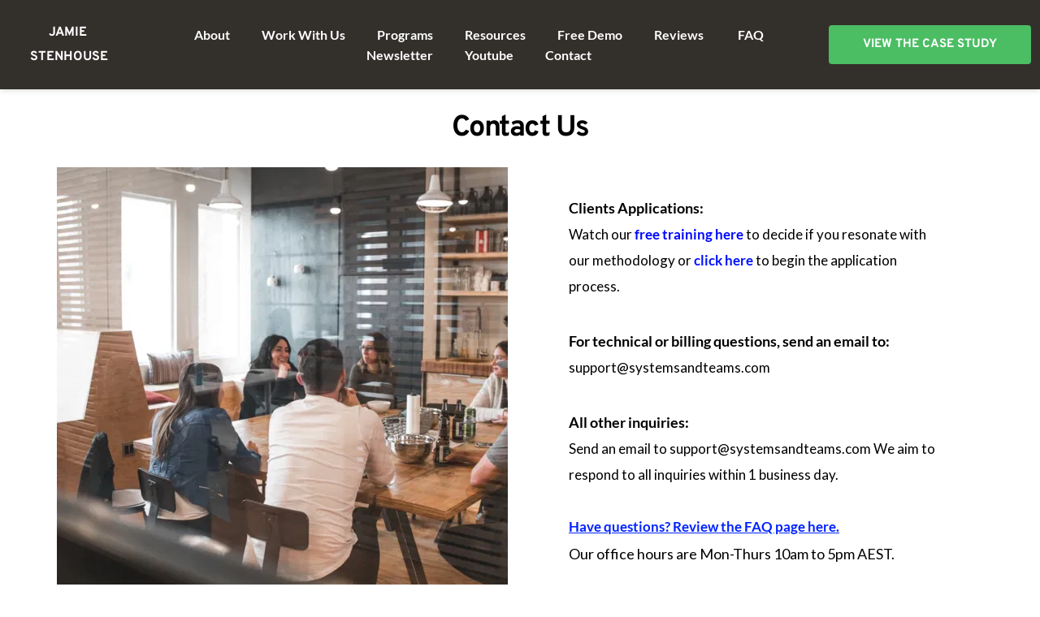

--- FILE ---
content_type: text/html; charset=UTF-8
request_url: https://www.jamiestenhouse.com/contact
body_size: 46043
content:
<!DOCTYPE html><html lang="en"><head><meta charset="utf-8" /><meta property="og:site_name" content="Jamie Stenhouse - Dream Team Intensive" /><meta property="og:type" content="article" /><meta property="og:url" content="https://www.jamiestenhouse.com/contact" /><meta content="summary_large_image" name="twitter:card" />

        <meta property="og:title" content="Contact Us | Build Your Business Systems | Jamie Stenhouse" />
    <meta name="twitter:title" content="Contact Us | Build Your Business Systems | Jamie Stenhouse" />

    <meta property="og:description" content="For technical or billing questions, send an email to: support@systemsandteams.com. All other inquiries: Send an email to info@systemsandteams.com." />
    <meta name="twitter:description" content="For technical or billing questions, send an email to: support@systemsandteams.com. All other inquiries: Send an email to info@systemsandteams.com." />

                <meta property="og:image" content="https://cloud-1de12d.becdn.net/media/iW=1200&iH=630/deb1b624542b329b134a8b127f54cb78.jpg" />
        <meta property="twitter:image" content="https://cloud-1de12d.becdn.net/media/iW=1200&iH=630/deb1b624542b329b134a8b127f54cb78.jpg">
    
    <title>Contact Us | Build Your Business Systems | Jamie Stenhouse | Jamie Stenhouse - Dream Team Intensive</title>

    <meta name="description" content="For technical or billing questions, send an email to: support@systemsandteams.com. All other inquiries: Send an email to info@systemsandteams.com." />


    
    <link rel="canonical" href="https://www.jamiestenhouse.com/contact" /><link rel="icon" href="https://cloud-1de12d.becdn.net/media/iW=32%26iH=any/39fbd4ef01248e1cc34fb539ad03af56.jpg" sizes="32x32"/><link rel="icon" href="https://cloud-1de12d.becdn.net/media/iW=192%26iH=any/39fbd4ef01248e1cc34fb539ad03af56.jpg" sizes="192x192"/><link rel="apple-touch-icon-precomposed" href="https://cloud-1de12d.becdn.net/media/iW=180&iH=any/39fbd4ef01248e1cc34fb539ad03af56.jpg"/><meta name="viewport" content="width=device-width, initial-scale=1"><link class="brz-link brz-link-bunny-fonts-prefetch" rel="dns-prefetch" href="//fonts.bunny.net"><link class="brz-link brz-link-bunny-fonts-preconnect" rel="preconnect" href="https://fonts.bunny.net/" crossorigin><link class="brz-link brz-link-cdn-preconnect" rel="preconnect" href="https://cloud-1de12d.becdn.net" crossorigin><link href="https://fonts.bunny.net/css?family=Overpass:100,100italic,200,200italic,300,300italic,regular,italic,600,600italic,700,700italic,800,800italic,900,900italic|Lato:100,100italic,300,300italic,regular,italic,700,700italic,900,900italic&subset=arabic,bengali,cyrillic,cyrillic-ext,devanagari,greek,greek-ext,gujarati,hebrew,khmer,korean,latin-ext,tamil,telugu,thai,vietnamese&display=swap" class="brz-link brz-link-google" type="text/css" rel="stylesheet"/><link href="https://b-cloud.becdn.net/builds/pro/223-cloud/css/preview-priority.pro.min.css" class="brz-link brz-link-preview-critical" rel="stylesheet"/><link href="https://b-cloud.becdn.net/builds/pro/223-cloud/css/group-1_2-pro.min.css" class="brz-link brz-link-preview-lib-pro" media="print" onload="this.media='all'" data-brz-group="group-1_2" rel="stylesheet"/><link href="https://b-cloud.becdn.net/builds/pro/223-cloud/css/preview.pro.min.css" class="brz-link brz-link-preview-pro" media="print" onload="this.media='all'" rel="stylesheet"/><style class="brz-style">.brz .brz-css-d-sectionitem-container{border:0px solid transparent;}@media(min-width:991px){.brz .brz-css-d-sectionitem-container{max-width: calc(1 * var(--brz-section-container-max-width, 1170px));}}@media(max-width:991px) and (min-width:768px){.brz .brz-css-d-sectionitem-container{max-width: 100%;}}@media(max-width:767px){.brz .brz-css-d-sectionitem-container{max-width: 100%;}}.brz .brz-css-d-menu-mmenu .brz-mm-navbar .brz-mm-close{font-size:16px;margin:0;padding:10px 15px 10px 10px;}.brz .brz-css-d-menu-mmenu .brz-mm-navbar .brz-mm-close{color:rgba(255, 255, 255, 1);background-color:#333333;}.brz .brz-css-d-menu-mmenu .brz-menu__item{font-family:var(--brz-buttonfontfamily, initial);}.brz .brz-css-d-menu-mmenu .brz-menu__item{color:rgba(255, 255, 255, 1);border-color: rgba(85, 85, 85, 1);}.brz nav.brz-mm-menu.brz-css-d-menu-mmenu{background-color:rgba(51, 51, 51, 0.8);}.brz .brz-css-d-menu-mmenu.brz-mm-menu .brz-menu__item .brz-mm-listitem__text{padding:10px 20px 10px 20px;flex-flow: row nowrap;}.brz .brz-css-d-menu-mmenu .brz-menu__item:hover > .brz-mm-listitem__text{color:rgba(255, 255, 255, 1);}.brz .brz-css-d-menu-mmenu .brz-menu__item .brz-mm-menu__item__icon.brz-icon-svg-custom{background-color:rgba(255, 255, 255, 1);}.brz .brz-css-d-menu-mmenu .brz-mm-navbar{color:rgba(255, 255, 255, 1);}.brz .brz-css-d-menu-mmenu .brz-menu__item.brz-mm-listitem_opened{color:rgba(255, 255, 255, 1);}.brz .brz-css-d-menu-mmenu.brz-mm-menu.brz-mm-menu_theme-dark.brz-mm-menu_opened .brz-mm-panels{background-image:none;}.brz .brz-css-d-menu-mmenu.brz-mm-menu.brz-mm-menu_theme-dark .brz-mm-panels, .brz .brz-css-d-menu-mmenu .brz-mm-panels > .brz-mm-panel:before{background-image:none;background-color:rgba(51, 51, 51, 0.8);}.brz .brz-css-d-menu-mmenu.brz-mm-menu.brz-mm-menu_theme-dark .brz-mm-panels, .brz .brz-css-d-menu-mmenu .brz-mm-panels > .brz-mm-panel{background-color:rgba(51, 51, 51, 0.8);}.brz .brz-css-d-menu-mmenu .brz-mm-panels > .brz-mm-panel{background-image:none;background-color:rgba(51, 51, 51, 0.8);}.brz .brz-css-d-menu-mmenu.brz-mm-menu.brz-mm-menu_theme-dark .brz-mm-navbar.brz-mm-listitem .brz-mm-listitem_opened > .brz-mm-listitem__text:after{border-color: rgba(85, 85, 85, 1);}.brz .brz-css-d-menu-mmenu .brz-mm-listitem{border-color: rgba(85, 85, 85, 1);}.brz .brz-css-d-menu-mmenu  .brz-menu__item.brz-menu__item--current:not(.brz-menu__item.brz-menu__item--current:active){color:rgba(255, 255, 255, 1);}.brz .brz-css-d-menu-mmenu .brz-menu__item.brz-menu__item--current:not(brz-menu__item.brz-menu__item--current:active):hover > .brz-mm-listitem__text{color:rgba(255, 255, 255, 1);}.brz .brz-css-d-menu-mmenu  .brz-menu__item.brz-menu__item--current:not(brz-menu__item.brz-menu__item--current:active) > .brz-mm-listitem__text > .brz-icon-svg.brz-icon-svg-custom{background-color:rgba(255, 255, 255, 1);}.brz .brz-css-d-menu-mmenu .brz-mm-listitem, .brz .brz-css-d-menu-mmenu.brz-mm-menu.brz-mm-menu_theme-dark .brz-mm-navbar.brz-mm-listitem .brz-mm-listitem_opened > .brz-mm-listitem__text:after, .brz .brz-css-d-menu-mmenu .brz-menu__item, .brz .brz-css-d-menu-mmenu.brz-mm-menu.brz-mm-menu_theme-dark .brz-mm-panels, .brz .brz-css-d-menu-mmenu .brz-mm-panels > .brz-mm-panel, .brz .brz-css-d-menu-mmenu.brz-mm-menu.brz-mm-menu_theme-dark .brz-mm-panels, .brz .brz-css-d-menu-mmenu .brz-mm-panels > .brz-mm-panel:before, .brz .brz-css-d-menu-mmenu .brz-menu__item.brz-mm-listitem_opened, .brz .brz-css-d-menu-mmenu .brz-mm-navbar, .brz nav.brz-mm-menu.brz-css-d-menu-mmenu, .brz .brz-css-d-menu-mmenu .brz-menu__item > .brz-mm-listitem__text, .brz .brz-css-d-menu-mmenu .brz-menu__item .brz-mm-menu__item__icon.brz-icon-svg-custom{transition-duration:0.50s;transition-property: filter, color, background, border-color, box-shadow;}@media(min-width:991px){.brz .brz-css-d-menu-mmenu .brz-mm-navbar .brz-mm-close{transition-duration:0.30s;}.brz .brz-css-d-menu-mmenu .brz-menu__item{font-size:var(--brz-buttonfontsize, initial);font-weight:var(--brz-buttonfontweight, initial);line-height:var(--brz-buttonlineheight, initial);letter-spacing:var(--brz-buttonletterspacing, initial);font-variation-settings:var(--brz-buttonfontvariation, initial);font-weight:var(--brz-buttonbold, initial);font-style:var(--brz-buttonitalic, initial);text-decoration:var(--brz-buttontextdecoration, initial) !important;text-transform:var(--brz-buttontexttransform, initial) !important;}.brz .brz-css-d-menu-mmenu .brz-menu__item .brz-a{justify-content:flex-start;text-align:start;}.brz .brz-css-d-menu-mmenu .brz-mm-menu__item__icon{margin:0 15px 0 0;font-size:12px;}.brz .brz-css-d-menu-mmenu .brz-mm-navbar{font-family:var(--brz-buttonfontfamily, initial);font-size:var(--brz-buttonfontsize, initial);font-weight:var(--brz-buttonfontweight, initial);line-height:var(--brz-buttonlineheight, initial);letter-spacing:var(--brz-buttonletterspacing, initial);font-variation-settings:var(--brz-buttonfontvariation, initial);font-weight:var(--brz-buttonbold, initial);font-style:var(--brz-buttonitalic, initial);text-decoration:var(--brz-buttontextdecoration, initial) !important;text-transform:var(--brz-buttontexttransform, initial) !important;border-color: rgba(85, 85, 85, 1);}.brz .brz-css-d-menu-mmenu.brz-mm-menu .brz-mm-listitem_vertical .brz-mm-btn_next{height: calc(var(--brz-buttonlineheight, initial) * var(--brz-buttonfontsize, initial) + 10px + 10px); padding-right: 20px;}}@media(max-width:991px) and (min-width:768px){.brz .brz-css-d-menu-mmenu .brz-mm-navbar .brz-mm-close{transition-duration:0.30s;}.brz .brz-css-d-menu-mmenu .brz-menu__item{font-size:var(--brz-buttontabletfontsize, initial);font-weight:var(--brz-buttontabletfontweight, initial);line-height:var(--brz-buttontabletlineheight, initial);letter-spacing:var(--brz-buttontabletletterspacing, initial);font-variation-settings:var(--brz-buttontabletfontvariation, initial);font-weight:var(--brz-buttontabletbold, initial);font-style:var(--brz-buttontabletitalic, initial);text-decoration:var(--brz-buttontablettextdecoration, initial) !important;text-transform:var(--brz-buttontablettexttransform, initial) !important;}.brz .brz-css-d-menu-mmenu .brz-menu__item .brz-a{justify-content:flex-start;text-align:start;}.brz .brz-css-d-menu-mmenu .brz-mm-menu__item__icon{margin:0 15px 0 0;font-size:12px;}.brz .brz-css-d-menu-mmenu .brz-mm-navbar{font-family:var(--brz-buttonfontfamily, initial);font-size:var(--brz-buttontabletfontsize, initial);font-weight:var(--brz-buttontabletfontweight, initial);line-height:var(--brz-buttontabletlineheight, initial);letter-spacing:var(--brz-buttontabletletterspacing, initial);font-variation-settings:var(--brz-buttontabletfontvariation, initial);font-weight:var(--brz-buttontabletbold, initial);font-style:var(--brz-buttontabletitalic, initial);text-decoration:var(--brz-buttontablettextdecoration, initial) !important;text-transform:var(--brz-buttontablettexttransform, initial) !important;border-color: rgba(85, 85, 85, 1);}.brz .brz-css-d-menu-mmenu.brz-mm-menu .brz-mm-listitem_vertical .brz-mm-btn_next{height: calc(var(--brz-buttontabletlineheight, initial) * var(--brz-buttontabletfontsize, initial) + 10px + 10px); padding-right: 20px;}}@media(max-width:767px){.brz .brz-css-d-menu-mmenu .brz-mm-navbar .brz-mm-close{transition-duration:0.30s;}.brz .brz-css-d-menu-mmenu .brz-menu__item{font-size:var(--brz-buttonmobilefontsize, initial);font-weight:var(--brz-buttonmobilefontweight, initial);line-height:var(--brz-buttonmobilelineheight, initial);letter-spacing:var(--brz-buttonmobileletterspacing, initial);font-variation-settings:var(--brz-buttonmobilefontvariation, initial);font-weight:var(--brz-buttonmobilebold, initial);font-style:var(--brz-buttonmobileitalic, initial);text-decoration:var(--brz-buttonmobiletextdecoration, initial) !important;text-transform:var(--brz-buttonmobiletexttransform, initial) !important;}.brz .brz-css-d-menu-mmenu .brz-menu__item .brz-a{justify-content:flex-start;text-align:start;}.brz .brz-css-d-menu-mmenu .brz-mm-menu__item__icon{margin:0 15px 0 0;font-size:12px;}.brz .brz-css-d-menu-mmenu .brz-mm-navbar{font-family:var(--brz-buttonfontfamily, initial);font-size:var(--brz-buttonmobilefontsize, initial);font-weight:var(--brz-buttonmobilefontweight, initial);line-height:var(--brz-buttonmobilelineheight, initial);letter-spacing:var(--brz-buttonmobileletterspacing, initial);font-variation-settings:var(--brz-buttonmobilefontvariation, initial);font-weight:var(--brz-buttonmobilebold, initial);font-style:var(--brz-buttonmobileitalic, initial);text-decoration:var(--brz-buttonmobiletextdecoration, initial) !important;text-transform:var(--brz-buttonmobiletexttransform, initial) !important;border-color: rgba(85, 85, 85, 1);}.brz .brz-css-d-menu-mmenu.brz-mm-menu .brz-mm-listitem_vertical .brz-mm-btn_next{height: calc(var(--brz-buttonmobilelineheight, initial) * var(--brz-buttonmobilefontsize, initial) + 10px + 10px); padding-right: 20px;}}.brz .brz-css-d-sectionfooter-section{padding:75px 0px 75px 0px;min-height: auto;margin:0;z-index: auto;}.brz .brz-css-d-sectionfooter-section{display:flex;}.brz .brz-css-d-sectionfooter-section > .brz-bg{border-radius: 0px;}.brz .brz-css-d-sectionfooter-section > .brz-bg{border:0px solid rgba(102, 115, 141, 0);}.brz .brz-css-d-sectionfooter-section > .brz-bg:after{box-shadow:none;}.brz .brz-css-d-sectionfooter-section > .brz-bg > .brz-bg-image{-webkit-mask-image: none;
                      mask-image: none;background-size:cover;background-repeat: no-repeat;}.brz .brz-css-d-sectionfooter-section > .brz-bg > .brz-bg-image{background-image:none;filter:none;display:block;}.brz .brz-css-d-sectionfooter-section > .brz-bg > .brz-bg-image:after{content: "";background-image:none;}.brz .brz-css-d-sectionfooter-section > .brz-bg > .brz-bg-color{-webkit-mask-image: none;
                      mask-image: none;}.brz .brz-css-d-sectionfooter-section > .brz-bg > .brz-bg-color{background-color:rgba(0, 0, 0, 0);background-image:none;}.brz .brz-css-d-sectionfooter-section > .brz-bg > .brz-bg-shape__top{background-size: 100% 100px; height: 100px;transform: scale(1.02) rotateX(0deg) rotateY(0deg);z-index: auto;}.brz .brz-css-d-sectionfooter-section > .brz-bg > .brz-bg-shape__top::after{background-image: none; -webkit-mask-image: none;background-size: 100% 100px; height: 100px;}.brz .brz-css-d-sectionfooter-section > .brz-bg > .brz-bg-shape__bottom{background-size: 100% 100px; height: 100px;transform: scale(1.02) rotateX(-180deg) rotateY(-180deg);z-index: auto;}.brz .brz-css-d-sectionfooter-section > .brz-bg > .brz-bg-shape__bottom::after{background-image: none; -webkit-mask-image: none;background-size: 100% 100px; height: 100px;}.brz .brz-css-d-sectionfooter-section .brz-container{justify-content:center;}@media(max-width:991px) and (min-width:768px){.brz .brz-css-d-sectionfooter-section{padding:25px 15px 25px 15px;}}@media(max-width:767px){.brz .brz-css-d-sectionfooter-section{padding:25px 15px 25px 15px;}}.brz .brz-css-d-sectionitem-bg{padding:75px 0px 75px 0px;}.brz .brz-css-d-sectionitem-bg > .brz-bg{border-radius: 0px;mix-blend-mode:normal;}.brz .brz-css-d-sectionitem-bg > .brz-bg{border:0px solid rgba(102, 115, 141, 0);}.brz .brz-css-d-sectionitem-bg > .brz-bg > .brz-bg-image{background-size:cover;background-repeat: no-repeat;-webkit-mask-image: none;
                      mask-image: none;}.brz .brz-css-d-sectionitem-bg > .brz-bg > .brz-bg-image{background-image:none;filter:none;display:block;}.brz .brz-css-d-sectionitem-bg > .brz-bg > .brz-bg-image:after{content: "";background-image:none;}.brz .brz-css-d-sectionitem-bg > .brz-bg > .brz-bg-color{-webkit-mask-image: none;
                      mask-image: none;}.brz .brz-css-d-sectionitem-bg > .brz-bg > .brz-bg-color{background-color:rgba(0, 0, 0, 0);background-image:none;}.brz .brz-css-d-sectionitem-bg > .brz-bg > .brz-bg-map{display:none;}.brz .brz-css-d-sectionitem-bg > .brz-bg > .brz-bg-map{filter:none;}.brz .brz-css-d-sectionitem-bg > .brz-bg > .brz-bg-video{display:none;}.brz .brz-css-d-sectionitem-bg > .brz-bg > .brz-bg-video{filter:none;}.brz .brz-css-d-sectionitem-bg > .brz-bg > .brz-bg-shape__top{background-size: 100% 100px; height: 100px;transform: scale(1.02) rotateX(0deg) rotateY(0deg);z-index: auto;}.brz .brz-css-d-sectionitem-bg > .brz-bg > .brz-bg-shape__top::after{background-image: none; -webkit-mask-image: none;background-size: 100% 100px; height: 100px;}.brz .brz-css-d-sectionitem-bg > .brz-bg > .brz-bg-shape__bottom{background-size: 100% 100px; height: 100px;transform: scale(1.02) rotateX(-180deg) rotateY(-180deg);z-index: auto;}.brz .brz-css-d-sectionitem-bg > .brz-bg > .brz-bg-shape__bottom::after{background-image: none; -webkit-mask-image: none;background-size: 100% 100px; height: 100px;}.brz .brz-css-d-sectionitem-bg > .brz-bg > .brz-bg-slideshow  .brz-bg-slideshow-item{display: none;background-position: 50% 50%;}.brz .brz-css-d-sectionitem-bg > .brz-bg > .brz-bg-slideshow  .brz-bg-slideshow-item{filter:none;}.brz .brz-css-d-sectionitem-bg > .brz-bg, .brz .brz-css-d-sectionitem-bg > .brz-bg > .brz-bg-image, .brz .brz-css-d-sectionitem-bg > .brz-bg > .brz-bg-map, .brz .brz-css-d-sectionitem-bg > .brz-bg > .brz-bg-color, .brz .brz-css-d-sectionitem-bg > .brz-bg > .brz-bg-video{transition-duration:0.50s;transition-property: filter, box-shadow, background, border-radius, border-color;}@media(min-width:991px){.brz .brz-css-d-sectionitem-bg > .brz-bg > .brz-bg-image{background-attachment:scroll;}}@media(max-width:991px) and (min-width:768px){.brz .brz-css-d-sectionitem-bg{padding:50px 15px 50px 15px;}}@media(max-width:767px){.brz .brz-css-d-sectionitem-bg{padding:25px 15px 25px 15px;}}@media(min-width:991px){.brz .brz-css-d-sectionheader{display:block;}}@media(max-width:991px) and (min-width:768px){.brz .brz-css-d-sectionheader{display:block;}}@media(max-width:767px){.brz .brz-css-d-sectionheader{display:block;}}.brz .brz-css-d-sectionheaderstickyitem{padding:10px 0px 10px 0px;margin:0;}.brz .brz-css-d-sectionheaderstickyitem > .brz-bg{border-radius: 0px;}.brz .brz-css-d-sectionheaderstickyitem > .brz-bg{border:0px solid rgba(102, 115, 141, 0);}.brz .brz-css-d-sectionheaderstickyitem > .brz-bg:after{box-shadow:none;}.brz .brz-css-d-sectionheaderstickyitem > .brz-bg > .brz-bg-image{-webkit-mask-image: none;
                      mask-image: none;background-size:cover;background-repeat: no-repeat;}.brz .brz-css-d-sectionheaderstickyitem > .brz-bg > .brz-bg-image{background-image:none;filter:none;}.brz .brz-css-d-sectionheaderstickyitem > .brz-bg > .brz-bg-image:after{content: "";background-image:none;}.brz .brz-css-d-sectionheaderstickyitem > .brz-bg > .brz-bg-color{-webkit-mask-image: none;
                      mask-image: none;}.brz .brz-css-d-sectionheaderstickyitem > .brz-bg > .brz-bg-color{background-color:rgba(255, 255, 255, 1);background-image:none;}.brz .brz-css-d-sectionheaderstickyitem > .brz-bg > .brz-bg-shape__top{background-size: 100% 100px; height: 100px;transform: scale(1.02) rotateX(0deg) rotateY(0deg);z-index: auto;}.brz .brz-css-d-sectionheaderstickyitem > .brz-bg > .brz-bg-shape__top::after{background-image: none; -webkit-mask-image: none;background-size: 100% 100px; height: 100px;}.brz .brz-css-d-sectionheaderstickyitem > .brz-bg > .brz-bg-shape__bottom{background-size: 100% 100px; height: 100px;transform: scale(1.02) rotateX(-180deg) rotateY(-180deg);z-index: auto;}.brz .brz-css-d-sectionheaderstickyitem > .brz-bg > .brz-bg-shape__bottom::after{background-image: none; -webkit-mask-image: none;background-size: 100% 100px; height: 100px;}.brz .brz-css-d-sectionheaderstickyitem-container{border:0px solid transparent;}@media(min-width:991px){.brz .brz-css-d-sectionheaderstickyitem-container{max-width: calc(1 * var(--brz-section-container-max-width, 1170px));}}@media(max-width:991px) and (min-width:768px){.brz .brz-css-d-sectionheaderstickyitem-container{max-width: 100%;}}@media(max-width:767px){.brz .brz-css-d-sectionheaderstickyitem-container{max-width: 100%;}}.brz .brz-css-d-menu-menu-container .brz-mm-menu__icon{transition-duration:0.50s;transition-property: filter, color, background, border-color, box-shadow;}@media(min-width:991px){.brz .brz-css-d-menu-menu-container .brz-mm-menu__icon{display:none;width:18px;}.brz .brz-css-d-menu-menu-container .brz-mm-menu__icon{color:rgba(51, 51, 51, 1);}.brz .brz-css-d-menu-menu-container .brz-menu{display:flex;}}@media(max-width:991px) and (min-width:768px){.brz .brz-css-d-menu-menu-container .brz-mm-menu__icon{display:flex;width:18px;}.brz .brz-css-d-menu-menu-container .brz-mm-menu__icon{color:rgba(51, 51, 51, 1);}.brz .brz-css-d-menu-menu-container .brz-menu{display:none;}}@media(max-width:767px){.brz .brz-css-d-menu-menu-container .brz-mm-menu__icon{display:flex;width:18px;}.brz .brz-css-d-menu-menu-container .brz-mm-menu__icon{color:rgba(51, 51, 51, 1);}.brz .brz-css-d-menu-menu-container .brz-menu{display:none;}}.brz .brz-css-d-menu-menu .brz-menu__ul{font-family:var(--brz-buttonfontfamily, initial);display: flex; flex-wrap: wrap; justify-content: inherit; align-items: center;max-width: none;margin: 0px -5px 0px -5px;}.brz .brz-css-d-menu-menu .brz-menu__ul{color:rgba(0, 0, 0, 1);}.brz .brz-css-d-menu-menu .brz-menu__ul > .brz-menu__item > .brz-a{flex-flow: row nowrap;padding:0px 5px 0px 5px;}.brz .brz-css-d-menu-menu .brz-menu__ul > .brz-menu__item > .brz-a{color:rgba(0, 0, 0, 1);background-color:rgba(255, 255, 255, 0);}.brz .brz-css-d-menu-menu .brz-menu__ul > .brz-menu__item.brz-menu__item--opened > .brz-a{color:rgba(0, 0, 0, 1);background-color:rgba(255, 255, 255, 0);}.brz .brz-css-d-menu-menu .brz-menu__ul > .brz-menu__item.brz-menu__item--opened{color:rgba(0, 0, 0, 1);background-color: transparent;border:0px solid rgba(85, 85, 85, 1);}.brz .brz-css-d-menu-menu .brz-menu__ul > .brz-menu__item.brz-menu__item--current:not(.brz-menu__item.brz-menu__item--current:active){color:rgba(0, 0, 0, 1);background-color:rgba(255, 255, 255, 0);border:0px solid rgba(85, 85, 85, 1);}.brz .brz-css-d-menu-menu .brz-menu__ul > .brz-menu__item.brz-menu__item--current > .brz-a:not(.brz-a:active){color:rgba(0, 0, 0, 1);background-color:rgba(255, 255, 255, 0);}.brz .brz-css-d-menu-menu .brz-menu__ul > .brz-menu__item > .brz-a > .brz-icon-svg{margin:0; margin-inline-end:15px;}.brz .brz-css-d-menu-menu .brz-menu__ul > .brz-menu__item > .brz-a > .brz-icon-svg.brz-icon-svg-custom{background-color:rgba(0, 0, 0, 1);}.brz .brz-css-d-menu-menu .brz-menu__ul > .brz-menu__item.brz-menu__item--current > .brz-a:not(.brz-a:active) > .brz-icon-svg.brz-icon-svg-custom{background-color:rgba(0, 0, 0, 1);}.brz .brz-css-d-menu-menu .brz-menu__ul > .brz-menu__item.brz-menu__item--current:not(.brz-menu__item.brz-menu__item--current:active) > .brz-icon-svg.brz-icon-svg-custom{background-color:rgba(0, 0, 0, 1);}.brz .brz-css-d-menu-menu .brz-menu__ul > .brz-menu__item{border-radius: 0px;}.brz .brz-css-d-menu-menu .brz-menu__ul > .brz-menu__item{color:rgba(0, 0, 0, 1);background-color: transparent;border:0px solid rgba(85, 85, 85, 1);}.brz .brz-css-d-menu-menu .brz-menu__ul > .brz-menu__item > a{border-radius: 0px;}.brz .brz-css-d-menu-menu .brz-menu__sub-menu{font-family:var(--brz-buttonfontfamily, initial);border-radius: 0px;}.brz .brz-css-d-menu-menu .brz-menu__sub-menu{color:rgba(255, 255, 255, 1);background-color:rgba(51, 51, 51, 1);box-shadow:none;}.brz .brz-css-d-menu-menu .brz-menu__sub-menu .brz-menu__item > .brz-a{flex-flow: row nowrap;}.brz .brz-css-d-menu-menu .brz-menu__sub-menu .brz-a:hover{color:rgba(255, 255, 255, 1);}.brz .brz-css-d-menu-menu .brz-menu__sub-menu .brz-a > .brz-icon-svg{margin:0; margin-inline-end: 15px;font-size:12px;}.brz .brz-css-d-menu-menu .brz-menu__sub-menu > .brz-menu__item.brz-menu__item--current > .brz-a{color:rgba(255, 255, 255, 1);}.brz .brz-css-d-menu-menu .brz-menu__sub-menu > .brz-menu__item.brz-menu__item--current{background-color:rgba(51, 51, 51, 1);}.brz .brz-css-d-menu-menu .brz-menu__sub-menu > .brz-menu__item.brz-menu__item--current:hover{background-color:rgba(51, 51, 51, 1);}.brz .brz-css-d-menu-menu .brz-menu__item--current .brz-menu__sub-menu{box-shadow:none;}.brz .brz-css-d-menu-menu .brz-menu__sub-menu > .brz-menu__item > .brz-a > .brz-icon-svg.brz-icon-svg-custom{background-color:rgba(255, 255, 255, 1);}.brz .brz-css-d-menu-menu .brz-menu__sub-menu > .brz-menu__item:not(.brz-menu__item.brz-menu__item--current) > .brz-a > .brz-icon-svg.brz-icon-svg-custom{background-color:rgba(255, 255, 255, 1);}.brz .brz-css-d-menu-menu .brz-menu__sub-menu > .brz-menu__item.brz-menu__item--current > .brz-a > .brz-icon-svg.brz-icon-svg-custom{background-color:rgba(255, 255, 255, 1);}.brz .brz-css-d-menu-menu .brz-menu__item-dropdown .brz-menu__item{background-color:rgba(51, 51, 51, 1);color:rgba(255, 255, 255, 1);}.brz .brz-css-d-menu-menu .brz-menu__sub-menu .brz-menu__item-dropdown .brz-a:hover:after{border-color: rgba(255, 255, 255, 1);}.brz .brz-css-d-menu-menu .brz-menu__sub-menu > .brz-menu__item{border-bottom: 1px solid rgba(85, 85, 85, 1);}.brz .brz-css-d-menu-menu .brz-menu__item-dropdown .brz-menu__item, .brz .brz-css-d-menu-menu .brz-menu__sub-menu .brz-menu__item-dropdown .brz-a:after, .brz .brz-css-d-menu-menu .brz-menu__sub-menu > .brz-menu__item.brz-menu__item--current > .brz-a > .brz-icon-svg.brz-icon-svg-custom, .brz .brz-css-d-menu-menu .brz-menu__sub-menu > .brz-menu__item:not(.brz-menu__item.brz-menu__item--current) > .brz-a > .brz-icon-svg.brz-icon-svg-custom, .brz .brz-css-d-menu-menu .brz-menu__sub-menu > .brz-menu__item > .brz-a > .brz-icon-svg.brz-icon-svg-custom, .brz .brz-css-d-menu-menu .brz-menu__item--current .brz-menu__sub-menu, .brz .brz-css-d-menu-menu .brz-menu__sub-menu > .brz-menu__item.brz-menu__item--current, .brz .brz-css-d-menu-menu .brz-menu__ul, .brz .brz-css-d-menu-menu .brz-menu__ul > .brz-menu__item > .brz-a, .brz .brz-css-d-menu-menu .brz-menu__ul > .brz-menu__item.brz-menu__item--opened > .brz-a, .brz .brz-css-d-menu-menu .brz-menu__ul > .brz-menu__item.brz-menu__item--opened, .brz .brz-css-d-menu-menu .brz-menu__ul > .brz-menu__item.brz-menu__item--current:not(.brz-menu__item.brz-menu__item--current:active), .brz .brz-css-d-menu-menu .brz-menu__ul > .brz-menu__item.brz-menu__item--current > .brz-a:not(.brz-a:active), .brz .brz-css-d-menu-menu .brz-menu__ul > .brz-menu__item > .brz-a > .brz-icon-svg.brz-icon-svg-custom, .brz .brz-css-d-menu-menu .brz-menu__ul > .brz-menu__item.brz-menu__item--current > .brz-a:not(.brz-a:active) > .brz-icon-svg.brz-icon-svg-custom, .brz .brz-css-d-menu-menu .brz-menu__ul > .brz-menu__item.brz-menu__item--current:not(.brz-menu__item.brz-menu__item--current:active) > .brz-icon-svg.brz-icon-svg-custom, .brz .brz-css-d-menu-menu .brz-menu__ul > .brz-menu__item, .brz .brz-css-d-menu-menu .brz-menu__sub-menu, .brz .brz-css-d-menu-menu:hover .brz-menu__sub-menu .brz-a, .brz .brz-css-d-menu-menu .brz-menu__sub-menu > .brz-menu__item.brz-menu__item--current > .brz-a, .brz .brz-css-d-menu-menu .brz-menu__sub-menu > .brz-menu__item.brz-menu__item--current{transition-duration:0.50s;transition-property: filter, color, background, border-color, box-shadow;}@media(min-width:991px){.brz .brz-css-d-menu-menu .brz-menu__ul{font-size:var(--brz-buttonfontsize, initial);font-weight:var(--brz-buttonfontweight, initial);line-height:var(--brz-buttonlineheight, initial);letter-spacing:var(--brz-buttonletterspacing, initial);font-variation-settings:var(--brz-buttonfontvariation, initial);font-weight:var(--brz-buttonbold, initial);font-style:var(--brz-buttonitalic, initial);text-decoration:var(--brz-buttontextdecoration, initial) !important;text-transform:var(--brz-buttontexttransform, initial) !important;}.brz .brz-css-d-menu-menu .brz-menu__ul > .brz-menu__item > .brz-a > .brz-icon-svg{font-size:12px;}.brz .brz-css-d-menu-menu .brz-menu__ul > .brz-menu__item{padding-top:0px; padding-bottom:0px; margin-right:5px; margin-left:5px;}.brz .brz-css-d-menu-menu .brz-menu__sub-menu{font-size:var(--brz-buttonfontsize, initial);font-weight:var(--brz-buttonfontweight, initial);line-height:var(--brz-buttonlineheight, initial);letter-spacing:var(--brz-buttonletterspacing, initial);font-variation-settings:var(--brz-buttonfontvariation, initial);font-weight:var(--brz-buttonbold, initial);font-style:var(--brz-buttonitalic, initial);text-decoration:var(--brz-buttontextdecoration, initial) !important;text-transform:var(--brz-buttontexttransform, initial) !important;position:absolute; top: 0; width: 305px;}.brz .brz-css-d-menu-menu [data-popper-placement='left-start']{inset-inline-end: calc(100% + 5px);}.brz .brz-css-d-menu-menu [data-popper-placement='right-start']{inset-inline-start: calc(100% + 5px);}.brz .brz-css-d-menu-menu > .brz-menu__ul > .brz-menu__item-dropdown > .brz-menu__sub-menu{top: calc(100% + 5px); width: 300px;}.brz .brz-css-d-menu-menu > .brz-menu__ul > .brz-menu__item-dropdown > [data-popper-placement='left-start']{right: 0;}.brz .brz-css-d-menu-menu > .brz-menu__ul > .brz-menu__item-dropdown > [data-popper-placement='right-start']{inset-inline-start: 0;}.brz .brz-css-d-menu-menu .brz-mega-menu__dropdown{display:none;}}@media(max-width:991px) and (min-width:768px){.brz .brz-css-d-menu-menu .brz-menu__ul{font-size:var(--brz-buttontabletfontsize, initial);font-weight:var(--brz-buttontabletfontweight, initial);line-height:var(--brz-buttontabletlineheight, initial);letter-spacing:var(--brz-buttontabletletterspacing, initial);font-variation-settings:var(--brz-buttontabletfontvariation, initial);font-weight:var(--brz-buttontabletbold, initial);font-style:var(--brz-buttontabletitalic, initial);text-decoration:var(--brz-buttontablettextdecoration, initial) !important;text-transform:var(--brz-buttontablettexttransform, initial) !important;}.brz .brz-css-d-menu-menu .brz-menu__ul > .brz-menu__item > .brz-a > .brz-icon-svg{font-size:12px;}.brz .brz-css-d-menu-menu .brz-menu__ul > .brz-menu__item{padding-top:0px; padding-bottom:0px; margin-right:5px; margin-left:5px;}.brz .brz-css-d-menu-menu .brz-menu__sub-menu{font-size:var(--brz-buttontabletfontsize, initial);font-weight:var(--brz-buttontabletfontweight, initial);line-height:var(--brz-buttontabletlineheight, initial);letter-spacing:var(--brz-buttontabletletterspacing, initial);font-variation-settings:var(--brz-buttontabletfontvariation, initial);font-weight:var(--brz-buttontabletbold, initial);font-style:var(--brz-buttontabletitalic, initial);text-decoration:var(--brz-buttontablettextdecoration, initial) !important;text-transform:var(--brz-buttontablettexttransform, initial) !important;position:absolute; top: 0; width: 305px;}.brz .brz-css-d-menu-menu > .brz-menu__ul > .brz-menu__item-dropdown > .brz-menu__sub-menu{top: calc(100% + 5px); width: 300px;}.brz .brz-css-d-menu-menu > .brz-menu__ul > .brz-menu__item-dropdown > [data-popper-placement='left-start']{right: 0;}.brz .brz-css-d-menu-menu > .brz-menu__ul > .brz-menu__item-dropdown > [data-popper-placement='right-start']{inset-inline-start: 0;}.brz .brz-css-d-menu-menu .brz-menu__sub-menu .brz-menu__item-dropdown > .brz-a:after{border-right-style: solid; border-left-style: none;}.brz .brz-css-d-menu-menu .brz-menu__sub-menu .brz-menu__item-dropdown .brz-menu__sub-menu{position:relative; top: auto; inset-inline-start: auto; transform: translate(0, 0); height: 0; overflow: hidden;}.brz .brz-css-d-menu-menu .brz-menu__sub-menu .brz-menu__item--opened > .brz-menu__sub-menu{height: auto; width: 100%; left: auto; right: auto;}.brz .brz-css-d-menu-menu.brz-menu__preview .brz-menu__sub-menu .brz-menu__item > .brz-menu__sub-menu{height: auto; width: 100%; left: auto; right: auto;}.brz .brz-css-d-menu-menu .brz-mega-menu__dropdown{display:none;}}@media(max-width:767px){.brz .brz-css-d-menu-menu .brz-menu__ul{font-size:var(--brz-buttonmobilefontsize, initial);font-weight:var(--brz-buttonmobilefontweight, initial);line-height:var(--brz-buttonmobilelineheight, initial);letter-spacing:var(--brz-buttonmobileletterspacing, initial);font-variation-settings:var(--brz-buttonmobilefontvariation, initial);font-weight:var(--brz-buttonmobilebold, initial);font-style:var(--brz-buttonmobileitalic, initial);text-decoration:var(--brz-buttonmobiletextdecoration, initial) !important;text-transform:var(--brz-buttonmobiletexttransform, initial) !important;}.brz .brz-css-d-menu-menu .brz-menu__ul > .brz-menu__item > .brz-a > .brz-icon-svg{font-size:12px;}.brz .brz-css-d-menu-menu .brz-menu__ul > .brz-menu__item{padding-top:0px; padding-bottom:0px; margin-right:5px; margin-left:5px;}.brz .brz-css-d-menu-menu .brz-menu__sub-menu{font-size:var(--brz-buttonmobilefontsize, initial);font-weight:var(--brz-buttonmobilefontweight, initial);line-height:var(--brz-buttonmobilelineheight, initial);letter-spacing:var(--brz-buttonmobileletterspacing, initial);font-variation-settings:var(--brz-buttonmobilefontvariation, initial);font-weight:var(--brz-buttonmobilebold, initial);font-style:var(--brz-buttonmobileitalic, initial);text-decoration:var(--brz-buttonmobiletextdecoration, initial) !important;text-transform:var(--brz-buttonmobiletexttransform, initial) !important;position:absolute; top: 0; width: 305px;}.brz .brz-css-d-menu-menu > .brz-menu__ul > .brz-menu__item-dropdown > .brz-menu__sub-menu{top: calc(100% + 5px); width: 300px;}.brz .brz-css-d-menu-menu > .brz-menu__ul > .brz-menu__item-dropdown > [data-popper-placement='left-start']{right: 0;}.brz .brz-css-d-menu-menu > .brz-menu__ul > .brz-menu__item-dropdown > [data-popper-placement='right-start']{inset-inline-start: 0;}.brz .brz-css-d-menu-menu .brz-menu__sub-menu .brz-menu__item-dropdown > .brz-a:after{border-right-style: solid; border-left-style: none;}.brz .brz-css-d-menu-menu .brz-menu__sub-menu .brz-menu__item-dropdown .brz-menu__sub-menu{position:relative; top: auto; inset-inline-start: auto; transform: translate(0, 0); height: 0; overflow: hidden;}.brz .brz-css-d-menu-menu .brz-menu__sub-menu .brz-menu__item--opened > .brz-menu__sub-menu{height: auto; width: 100%; left: auto; right: auto;}.brz .brz-css-d-menu-menu.brz-menu__preview .brz-menu__sub-menu .brz-menu__item > .brz-menu__sub-menu{height: auto; width: 100%; left: auto; right: auto;}.brz .brz-css-d-menu-menu .brz-mega-menu__dropdown{display:block;}}.brz .brz-css-d-cloneable{z-index: auto;position:relative;margin:10px 0px 10px 0px;justify-content:center;padding:0;gap:20px 10px;}@media(min-width:991px){.brz .brz-css-d-cloneable{position:relative;}.brz .brz-css-d-cloneable{display:flex;}}@media(max-width:991px) and (min-width:768px){.brz .brz-css-d-cloneable{position:relative;}.brz .brz-css-d-cloneable{display:flex;}}@media(max-width:767px){.brz .brz-css-d-cloneable{position:relative;}.brz .brz-css-d-cloneable{display:flex;}}.brz .brz-css-d-icon-icon{font-size:48px;padding: 0px;border-radius: 0;stroke-width: 1;}.brz .brz-css-d-icon-icon{color:rgba(var(--brz-global-color3),1);border:0px solid rgba(35, 157, 219, 0);box-shadow:none;background-color:rgba(189, 225, 244, 0);background-image:none;}.brz .brz-css-d-icon-icon .brz-icon-svg-custom{background-color:rgba(var(--brz-global-color3),1);}.brz .brz-css-d-icon-icon, .brz .brz-css-d-icon-icon .brz-icon-svg-custom{transition-duration:0.50s;transition-property: color, box-shadow, background, border, border-color;}@media(min-width:991px){.brz .brz-css-d-icon-icon:hover{color:rgba(var(--brz-global-color3),0.8);}.brz .brz-css-d-icon-icon:hover .brz-icon-svg-custom{background-color:rgba(var(--brz-global-color3),0.8);}}.brz .brz-css-d-cloneable-container{justify-content:center;padding:0;gap:20px 10px;}.brz .brz-css-d-button.brz-btn--hover:not(.brz-btn--hover-in), .brz .brz-css-d-button.brz-btn--hover-in:before{background-color:rgba(var(--brz-global-color3),1);background-image:none;}.brz .brz-css-d-button.brz-btn--hover:not(.brz-btn--hover-in):before, .brz .brz-css-d-button.brz-btn--hover-in{background-color: rgba(var(--brz-global-color3),0.8);background-image:none;}.brz .brz-css-d-button.brz-btn--hover:not(.brz-btn--hover-in), .brz .brz-css-d-button.brz-btn--hover-in:before, .brz .brz-css-d-button.brz-btn--hover:not(.brz-btn--hover-in):before, .brz .brz-css-d-button.brz-btn--hover-in{transition-duration:0.6s;}@media(min-width:991px){.brz .brz-css-d-button.brz-back-pulse:before{animation-duration:0.6s;}}@media(max-width:991px) and (min-width:768px){.brz .brz-css-d-button.brz-back-pulse:before{animation-duration:0.6s;}}@media(max-width:767px){.brz .brz-css-d-button.brz-back-pulse:before{animation-duration:0.6s;}}.brz .brz-css-d-sectionheaderitem{padding:75px 0px 75px 0px;margin:0;}.brz .brz-css-d-sectionheaderitem > .brz-bg{border-radius: 0px;}.brz .brz-css-d-sectionheaderitem > .brz-bg{border:0px solid rgba(102, 115, 141, 0);}.brz .brz-css-d-sectionheaderitem > .brz-bg:after{box-shadow:none;}.brz .brz-css-d-sectionheaderitem > .brz-bg > .brz-bg-image{-webkit-mask-image: none;
                      mask-image: none;background-size:cover;background-repeat: no-repeat;}.brz .brz-css-d-sectionheaderitem > .brz-bg > .brz-bg-image{background-image:none;filter:none;}.brz .brz-css-d-sectionheaderitem > .brz-bg > .brz-bg-image:after{content: "";background-image:none;}.brz .brz-css-d-sectionheaderitem > .brz-bg > .brz-bg-color{-webkit-mask-image: none;
                      mask-image: none;}.brz .brz-css-d-sectionheaderitem > .brz-bg > .brz-bg-color{background-color:rgba(0, 0, 0, 0);background-image:none;}.brz .brz-css-d-sectionheaderitem > .brz-bg > .brz-bg-shape__top{background-size: 100% 100px; height: 100px;transform: scale(1.02) rotateX(0deg) rotateY(0deg);z-index: auto;}.brz .brz-css-d-sectionheaderitem > .brz-bg > .brz-bg-shape__top::after{background-image: none; -webkit-mask-image: none;background-size: 100% 100px; height: 100px;}.brz .brz-css-d-sectionheaderitem > .brz-bg > .brz-bg-shape__bottom{background-size: 100% 100px; height: 100px;transform: scale(1.02) rotateX(-180deg) rotateY(-180deg);z-index: auto;}.brz .brz-css-d-sectionheaderitem > .brz-bg > .brz-bg-shape__bottom::after{background-image: none; -webkit-mask-image: none;background-size: 100% 100px; height: 100px;}@media(max-width:991px) and (min-width:768px){.brz .brz-css-d-sectionheaderitem{padding:50px 15px 50px 15px;}}@media(max-width:767px){.brz .brz-css-d-sectionheaderitem{padding:25px 15px 25px 15px;}}.brz .brz-css-d-sectionheaderitem-container{border:0px solid transparent;}@media(min-width:991px){.brz .brz-css-d-sectionheaderitem-container{max-width: calc(1 * var(--brz-section-container-max-width, 1170px));}}@media(max-width:991px) and (min-width:768px){.brz .brz-css-d-sectionheaderitem-container{max-width: 100%;}}@media(max-width:767px){.brz .brz-css-d-sectionheaderitem-container{max-width: 100%;}}.brz .brz-css-d-section{z-index: auto;margin:0;}.brz .brz-css-d-section.brz-section .brz-section__content{min-height: auto;display:flex;}.brz .brz-css-d-section .brz-container{justify-content:center;}.brz .brz-css-d-section > .slick-slider > .brz-slick-slider__dots{color:rgba(0, 0, 0, 1);}.brz .brz-css-d-section > .slick-slider > .brz-slick-slider__arrow{color:rgba(0, 0, 0, 0.7);}.brz .brz-css-d-section > .slick-slider > .brz-slick-slider__dots > .brz-slick-slider__pause{color:rgba(0, 0, 0, 1);}@media(min-width:991px){.brz .brz-css-d-section{display:block;}}@media(max-width:991px) and (min-width:768px){.brz .brz-css-d-section{display:block;}}@media(max-width:767px){.brz .brz-css-d-section{display:block;}}.brz .brz-css-d-wrapper{padding:0;margin:10px 0px 10px 0px;justify-content:center;position:relative;}.brz .brz-css-d-wrapper .brz-wrapper-transform{transform: none;}@media(min-width:991px){.brz .brz-css-d-wrapper{display:flex;z-index: auto;position:relative;}}@media(max-width:991px) and (min-width:768px){.brz .brz-css-d-wrapper{display:flex;z-index: auto;position:relative;}}@media(max-width:767px){.brz .brz-css-d-wrapper{display:flex;z-index: auto;position:relative;}}.brz-css-d-line .brz-line-container:after{display:none;}.brz-css-d-line .brz-hr, .brz-css-d-line .brz-line-container:before, .brz-css-d-line .brz-line-container:after{border-top-style:solid;border-top-width:2px;border-top-color:rgba(var(--brz-global-color7),0.75);}.brz-css-d-line.brz-line-text .brz-line-content{font-family:'Lato', sans-serif; font-size:20px; font-weight:400; line-height: 1; letter-spacing:0px; font-variation-settings:"wght" 400, "wdth" 100, "SOFT" 0;}.brz-css-d-line{width:75%;}.brz-css-d-line .brz-hr{border-radius:0px;} .brz-css-d-line .brz-line-container:before{border-radius:0px;} .brz-css-d-line .brz-line-container:after{border-radius:0px;} .brz-css-d-line .brz-line-icon-wrapper{border-radius:0px;}.brz-css-d-line .brz-line-icon-wrapper, .brz-css-d-line .brz-hr, .brz-css-d-line .brz-line-container:before, .brz-css-d-line .brz-line-container:after, .brz-css-d-line .brz-line-content{transition-duration:0.50s;transition-property:filter, box-shadow, background, border-radius, border-color;}.brz .brz-css-d-image-slfhazlauajojqfwextkknunggggfriyakpk-parent:not(.brz-image--hovered){max-width: 100%;}.brz .brz-css-d-image-slfhazlauajojqfwextkknunggggfriyakpk-parent{height: auto;border-radius: 0px;mix-blend-mode:normal;}.brz .brz-css-d-image-slfhazlauajojqfwextkknunggggfriyakpk-parent{box-shadow:none;border:0px solid rgba(102, 115, 141, 0);}.brz .brz-css-d-image-slfhazlauajojqfwextkknunggggfriyakpk-parent .brz-picture:after{border-radius: 0px;}.brz .brz-css-d-image-slfhazlauajojqfwextkknunggggfriyakpk-parent .brz-picture:after{box-shadow:none;background-color:rgba(255, 255, 255, 0);background-image:none;}.brz .brz-css-d-image-slfhazlauajojqfwextkknunggggfriyakpk-parent .brz-picture{-webkit-mask-image: none;
                      mask-image: none;}.brz .brz-css-d-image-slfhazlauajojqfwextkknunggggfriyakpk-parent .brz-picture{filter:none;}.brz .brz-css-d-image-slfhazlauajojqfwextkknunggggfriyakpk-parent, .brz .brz-css-d-image-slfhazlauajojqfwextkknunggggfriyakpk-parent .brz-picture:after, .brz .brz-css-d-image-slfhazlauajojqfwextkknunggggfriyakpk-parent .brz-picture, .brz .brz-css-d-image-slfhazlauajojqfwextkknunggggfriyakpk-parent.brz-image--withHover img.brz-img, .brz .brz-css-d-image-slfhazlauajojqfwextkknunggggfriyakpk-parent.brz-image--withHover img.dynamic-image, .brz .brz-css-d-image-slfhazlauajojqfwextkknunggggfriyakpk-parent.brz-image--withHover .brz-img__hover{transition-duration:0.50s;transition-property: filter, box-shadow, background, border-radius, border-color;}.brz .brz-css-d-image-slfhazlauajojqfwextkknunggggfriyakpk-parent-hover.brz-hover-animation__container{max-width: 100%;}.brz .brz-css-d-image-slfhazlauajojqfwextkknunggggfriyakpk-picture{padding-top: 47.7192%;}.brz .brz-css-d-image-slfhazlauajojqfwextkknunggggfriyakpk-picture > .brz-img{position:absolute;width: 100%;}@media(max-width:991px) and (min-width:768px){.brz .brz-css-d-image-slfhazlauajojqfwextkknunggggfriyakpk-picture{padding-top: 47.7249%;}}@media(max-width:767px){.brz .brz-css-d-image-slfhazlauajojqfwextkknunggggfriyakpk-picture{padding-top: 47.7209%;}}.brz .brz-css-d-image-slfhazlauajojqfwextkknunggggfriyakpk-image{width: 163.1px;height: 79.39px;margin-inline-start: 0px;margin-top: -0.78px;}@media(max-width:991px) and (min-width:768px){.brz .brz-css-d-image-slfhazlauajojqfwextkknunggggfriyakpk-image{width: 96.7px;height: 47.07px;margin-top: -0.46px;}}@media(max-width:767px){.brz .brz-css-d-image-slfhazlauajojqfwextkknunggggfriyakpk-image{width: 430px;height: 209.3px;margin-top: -2.05px;}}.brz .brz-css-d-sectionfooter-container{border:0px solid transparent;}@media(min-width:991px){.brz .brz-css-d-sectionfooter-container{max-width: calc(1 * var(--brz-section-container-max-width, 1170px));}}@media(max-width:991px) and (min-width:768px){.brz .brz-css-d-sectionfooter-container{max-width: 100%;}}@media(max-width:767px){.brz .brz-css-d-sectionfooter-container{max-width: 100%;}}.brz .brz-css-d-button-bg.brz-btn{font-family:var(--brz-buttonfontfamily, initial);font-weight:var(--brz-buttonfontweight, initial);font-size:var(--brz-buttonfontsize, initial);line-height:var(--brz-buttonlineheight, initial);letter-spacing:var(--brz-buttonletterspacing, initial);font-variation-settings:var(--brz-buttonfontvariation, initial);font-weight:var(--brz-buttonbold, initial);font-style:var(--brz-buttonitalic, initial);text-decoration:var(--brz-buttontextdecoration, initial) !important;text-transform:var(--brz-buttontexttransform, initial) !important;border-radius: 0;flex-flow:row-reverse nowrap;padding:14px 42px 14px 42px;padding: 14px 42px; width: auto;}.brz .brz-css-d-button-bg.brz-btn{color:rgba(var(--brz-global-color8),1);border:2px solid rgba(var(--brz-global-color3),1);box-shadow:none;}.brz .brz-css-d-button-bg.brz-btn:not(.brz-btn--hover){background-color:rgba(var(--brz-global-color3),1);background-image:none;}.brz .brz-css-d-button-bg.brz-btn .brz-icon-svg-custom{background-color:rgba(var(--brz-global-color8),1);}.brz .brz-css-d-button-bg.brz-btn.brz-btn-submit{color:rgba(var(--brz-global-color8),1);background-color:rgba(var(--brz-global-color3),1);background-image:none;}.brz .brz-css-d-button-bg:after{height: unset;}.brz .brz-css-d-button-bg .brz-btn--story-container{border:2px solid rgba(var(--brz-global-color3),1);flex-flow:row-reverse nowrap;border-radius: 0;}.brz .brz-css-d-button-bg .brz-btn--story-container:after{height: unset;}.brz .brz-css-d-button-bg.brz-btn, .brz .brz-css-d-button-bg.brz-btn .brz-icon-svg-custom, .brz .brz-css-d-button-bg.brz-btn.brz-btn-submit{transition-duration:0.50s;transition-property: filter, color, background, border-color, box-shadow;}@media(min-width:991px){.brz .brz-css-d-button-bg.brz-btn:not(.brz-btn--hover):hover{background-color:rgba(var(--brz-global-color3),0.8);}.brz .brz-css-d-button-bg.brz-btn.brz-btn-submit:hover{background-color:rgba(var(--brz-global-color3),0.8);}}@media(max-width:991px) and (min-width:768px){.brz .brz-css-d-button-bg.brz-btn{font-weight:var(--brz-buttontabletfontweight, initial);font-size:var(--brz-buttontabletfontsize, initial);line-height:var(--brz-buttontabletlineheight, initial);letter-spacing:var(--brz-buttontabletletterspacing, initial);font-variation-settings:var(--brz-buttontabletfontvariation, initial);font-weight:var(--brz-buttontabletbold, initial);font-style:var(--brz-buttontabletitalic, initial);text-decoration:var(--brz-buttontablettextdecoration, initial) !important;text-transform:var(--brz-buttontablettexttransform, initial) !important;padding:11px 26px 11px 26px;padding: 11px 26px; width: auto;}}@media(max-width:767px){.brz .brz-css-d-button-bg.brz-btn{font-weight:var(--brz-buttonmobilefontweight, initial);font-size:var(--brz-buttonmobilefontsize, initial);line-height:var(--brz-buttonmobilelineheight, initial);letter-spacing:var(--brz-buttonmobileletterspacing, initial);font-variation-settings:var(--brz-buttonmobilefontvariation, initial);font-weight:var(--brz-buttonmobilebold, initial);font-style:var(--brz-buttonmobileitalic, initial);text-decoration:var(--brz-buttonmobiletextdecoration, initial) !important;text-transform:var(--brz-buttonmobiletexttransform, initial) !important;padding:11px 26px 11px 26px;padding: 11px 26px; width: auto;}}.brz .brz-css-d-row-container{padding:10px;max-width:100%;}@media(max-width:991px) and (min-width:768px){.brz .brz-css-d-row-container{padding:0;}}@media(max-width:767px){.brz .brz-css-d-row-container{padding:0;}}.brz .brz-css-d-row-row{margin:0;z-index: auto;align-items:flex-start;}.brz .brz-css-d-row-row > .brz-bg{border-radius: 0px;max-width:100%;mix-blend-mode:normal;}.brz .brz-css-d-row-row > .brz-bg{border:0px solid rgba(102, 115, 141, 0);box-shadow:none;}.brz .brz-css-d-row-row > .brz-bg > .brz-bg-image{background-size:cover;background-repeat: no-repeat;-webkit-mask-image: none;
                      mask-image: none;}.brz .brz-css-d-row-row > .brz-bg > .brz-bg-image{background-image:none;filter:none;display:block;}.brz .brz-css-d-row-row > .brz-bg > .brz-bg-image:after{content: "";background-image:none;}.brz .brz-css-d-row-row > .brz-bg > .brz-bg-color{-webkit-mask-image: none;
                      mask-image: none;}.brz .brz-css-d-row-row > .brz-bg > .brz-bg-color{background-color:rgba(0, 0, 0, 0);background-image:none;}.brz .brz-css-d-row-row > .brz-bg > .brz-bg-map{display:none;}.brz .brz-css-d-row-row > .brz-bg > .brz-bg-map{filter:none;}.brz .brz-css-d-row-row > .brz-bg > .brz-bg-video{display:none;}.brz .brz-css-d-row-row > .brz-bg > .brz-bg-video{filter:none;}.brz .brz-css-d-row-row > .brz-row{border:0px solid transparent;}.brz .brz-css-d-row-row > .brz-row, .brz .brz-css-d-row-row > .brz-bg > .brz-bg-video, .brz .brz-css-d-row-row > .brz-bg, .brz .brz-css-d-row-row > .brz-bg > .brz-bg-image, .brz .brz-css-d-row-row > .brz-bg > .brz-bg-color{transition-duration:0.50s;transition-property: filter, box-shadow, background, border-radius, border-color;}@media(min-width:991px){.brz .brz-css-d-row-row{min-height: auto;display:flex;}}@media(max-width:991px) and (min-width:768px){.brz .brz-css-d-row-row > .brz-row{flex-direction:row;flex-wrap:wrap;justify-content:flex-start;}}@media(max-width:991px) and (min-width:768px){.brz .brz-css-d-row-row{min-height: auto;display:flex;}}@media(max-width:767px){.brz .brz-css-d-row-row > .brz-row{flex-direction:row;flex-wrap:wrap;justify-content:flex-start;}}@media(max-width:767px){.brz .brz-css-d-row-row{min-height: auto;display:flex;}}.brz .brz-css-d-embedcode{width:100%;min-height:100%;}.brz .brz-css-d-embedcode:before{border-radius: 0px;transition-duration:0.50s;transition-property: filter, box-shadow, background, border-radius, border-color;}.brz .brz-css-d-embedcode:before{box-shadow:none;border:0px solid rgba(220, 222, 225, 1);}.brz .brz-css-d-embedcode .brz-embed-content{padding:0;border-radius: 0px;overflow: hidden;}.brz .brz-css-d-embedcode .brz-embed-content{background-color:rgba(var(--brz-global-color2),0);background-image:none;}.brz .brz-css-d-spacer{height:50px;}.brz .brz-css-d-image-hsrutrljjzyscalmlpbxymhyzjmyeobwiggo-image{width: 986.68px;height: 555.01px;margin-inline-start: -117.17px;margin-top: 0px;}@media(max-width:991px) and (min-width:768px){.brz .brz-css-d-image-hsrutrljjzyscalmlpbxymhyzjmyeobwiggo-image{width: 738px;height: 415.13px;margin-inline-start: 0px;margin-top: -20.76px;}}@media(max-width:767px){.brz .brz-css-d-image-hsrutrljjzyscalmlpbxymhyzjmyeobwiggo-image{width: 507.4px;height: 285.41px;margin-inline-start: -43.77px;margin-top: -43.1px;}}.brz .brz-css-d-image-hsrutrljjzyscalmlpbxymhyzjmyeobwiggo-picture{padding-top: 100.0018%;}.brz .brz-css-d-image-hsrutrljjzyscalmlpbxymhyzjmyeobwiggo-picture > .brz-img{position:absolute;width: 100%;}@media(max-width:991px) and (min-width:768px){.brz .brz-css-d-image-hsrutrljjzyscalmlpbxymhyzjmyeobwiggo-picture{padding-top: 45%;}}@media(max-width:767px){.brz .brz-css-d-image-hsrutrljjzyscalmlpbxymhyzjmyeobwiggo-picture{padding-top: 45%;}}.brz .brz-css-d-image-hsrutrljjzyscalmlpbxymhyzjmyeobwiggo-parent-hover.brz-hover-animation__container{max-width: 100%;}.brz .brz-css-d-image-hsrutrljjzyscalmlpbxymhyzjmyeobwiggo-parent:not(.brz-image--hovered){max-width: 100%;}.brz .brz-css-d-image-hsrutrljjzyscalmlpbxymhyzjmyeobwiggo-parent{height: auto;border-radius: 0px;mix-blend-mode:normal;}.brz .brz-css-d-image-hsrutrljjzyscalmlpbxymhyzjmyeobwiggo-parent{box-shadow:none;border:0px solid rgba(102, 115, 141, 0);}.brz .brz-css-d-image-hsrutrljjzyscalmlpbxymhyzjmyeobwiggo-parent .brz-picture:after{border-radius: 0px;}.brz .brz-css-d-image-hsrutrljjzyscalmlpbxymhyzjmyeobwiggo-parent .brz-picture:after{box-shadow:none;background-color:rgba(255, 255, 255, 0);background-image:none;}.brz .brz-css-d-image-hsrutrljjzyscalmlpbxymhyzjmyeobwiggo-parent .brz-picture{-webkit-mask-image: none;
                      mask-image: none;}.brz .brz-css-d-image-hsrutrljjzyscalmlpbxymhyzjmyeobwiggo-parent .brz-picture{filter:none;}.brz .brz-css-d-image-hsrutrljjzyscalmlpbxymhyzjmyeobwiggo-parent, .brz .brz-css-d-image-hsrutrljjzyscalmlpbxymhyzjmyeobwiggo-parent .brz-picture:after, .brz .brz-css-d-image-hsrutrljjzyscalmlpbxymhyzjmyeobwiggo-parent .brz-picture, .brz .brz-css-d-image-hsrutrljjzyscalmlpbxymhyzjmyeobwiggo-parent.brz-image--withHover img.brz-img, .brz .brz-css-d-image-hsrutrljjzyscalmlpbxymhyzjmyeobwiggo-parent.brz-image--withHover img.dynamic-image, .brz .brz-css-d-image-hsrutrljjzyscalmlpbxymhyzjmyeobwiggo-parent.brz-image--withHover .brz-img__hover{transition-duration:0.50s;transition-property: filter, box-shadow, background, border-radius, border-color;}.brz .brz-css-d-column-bg.brz-column__items{z-index: auto;margin:0;border:0px solid transparent;padding:5px 15px 5px 15px;min-height:100%; max-height:none; justify-content: inherit;transition-duration:0.50s;transition-property: filter, box-shadow, background, border-radius, border-color;}@media(min-width:991px){.brz .brz-css-d-column-bg{display:flex;}}@media(max-width:991px) and (min-width:768px){.brz .brz-css-d-column-bg{display:flex;}}@media(max-width:767px){.brz .brz-css-d-column-bg.brz-column__items{margin:10px 0px 10px 0px;padding:0;}}@media(max-width:767px){.brz .brz-css-d-column-bg{display:flex;}}.brz .brz-css-d-column-column{z-index: auto;flex:1 1 50%;max-width:50%;justify-content:flex-start;max-height:none;}.brz .brz-css-d-column-column .brz-columns__scroll-effect{justify-content:flex-start;}.brz .brz-css-d-column-column > .brz-bg{margin:0;mix-blend-mode:normal;border-radius: 0px;}.brz .brz-css-d-column-column > .brz-bg{border:0px solid rgba(102, 115, 141, 0);box-shadow:none;}.brz .brz-css-d-column-column > .brz-bg > .brz-bg-image{background-size:cover;background-repeat: no-repeat;-webkit-mask-image: none;
                      mask-image: none;}.brz .brz-css-d-column-column > .brz-bg > .brz-bg-image{background-image:none;filter:none;display:block;}.brz .brz-css-d-column-column > .brz-bg > .brz-bg-image:after{content: "";background-image:none;}.brz .brz-css-d-column-column > .brz-bg > .brz-bg-color{-webkit-mask-image: none;
                      mask-image: none;}.brz .brz-css-d-column-column > .brz-bg > .brz-bg-color{background-color:rgba(0, 0, 0, 0);background-image:none;}.brz .brz-css-d-column-column > .brz-bg > .brz-bg-map{display:none;}.brz .brz-css-d-column-column > .brz-bg > .brz-bg-map{filter:none;}.brz .brz-css-d-column-column > .brz-bg > .brz-bg-video{display:none;}.brz .brz-css-d-column-column > .brz-bg > .brz-bg-video{filter:none;}.brz .brz-css-d-column-column > .brz-bg, .brz .brz-css-d-column-column > .brz-bg > .brz-bg-image, .brz .brz-css-d-column-column > .brz-bg > .brz-bg-color{transition-duration:0.50s;transition-property: filter, box-shadow, background, border-radius, border-color;}@media(max-width:767px){.brz .brz-css-d-column-column{flex:1 1 100%;max-width:100%;}.brz .brz-css-d-column-column > .brz-bg{margin:10px 0px 10px 0px;}}.brz .brz-css-d-richtext{width:100%;mix-blend-mode:normal;}.brz .brz-css-r-wrapper{margin:0;}.brz .brz-css-r-row-container{padding:0;}.brz .brz-css-klna1x{margin:0px 0px 10px 0px;}@media(min-width:991px){.brz .brz-css-klna1x{padding:0;margin:0px 0px 10px 0px;justify-content:center;position:relative;}.brz .brz-css-klna1x .brz-wrapper-transform{transform: none;}}@media(min-width:991px){.brz .brz-css-klna1x{display:flex;z-index: auto;position:relative;}}@media(max-width:991px) and (min-width:768px){.brz .brz-css-klna1x{margin:10px 0px 10px 0px;}}@media(max-width:767px){.brz .brz-css-klna1x{margin:10px 0px 10px 0px;}}@media(min-width:991px){.brz .brz-css-w4346a{width:100%;mix-blend-mode:normal;}}.brz .brz-css-zSbrP{margin-top:0px !important;margin-bottom:0px !important;text-align:left!important;font-family:'Overpass', sans-serif !important;font-size:15px;line-height:1.9;font-weight:400;letter-spacing:0px;font-variation-settings:"wght" 400, "wdth" 100, "SOFT" 0;}@media(min-width:991px){.brz .brz-css-zSbrP{margin-top:0px !important;margin-bottom:0px !important;text-align:left!important;font-family:'Overpass', sans-serif !important;font-size:15px;line-height:1.9;font-weight:400;letter-spacing:0px;font-variation-settings:"wght" 400, "wdth" 100, "SOFT" 0;text-transform:inherit !important;}}@media(max-width:767px){.brz .brz-css-zSbrP{text-align:center!important;}}.brz .brz-css-e7HqZ{margin-top:0px !important;margin-bottom:0px !important;text-align:left!important;font-family:'Overpass', sans-serif !important;font-size:16px;line-height:1.9;font-weight:400;letter-spacing:0px;font-variation-settings:"wght" 400, "wdth" 100, "SOFT" 0;}@media(min-width:991px){.brz .brz-css-e7HqZ{margin-top:0px !important;margin-bottom:0px !important;text-align:left!important;font-family:'Overpass', sans-serif !important;font-size:16px;line-height:1.9;font-weight:400;letter-spacing:0px;font-variation-settings:"wght" 400, "wdth" 100, "SOFT" 0;text-transform:inherit !important;}}@media(max-width:767px){.brz .brz-css-e7HqZ{text-align:center!important;}}.brz .brz-css-mHJgm{margin-top:0px !important;margin-bottom:0px !important;text-align:left!important;font-family:'Overpass', sans-serif !important;font-size:15px;line-height:1.9;font-weight:400;letter-spacing:0px;font-variation-settings:"wght" 400, "wdth" 100, "SOFT" 0;}@media(min-width:991px){.brz .brz-css-mHJgm{margin-top:0px !important;margin-bottom:0px !important;text-align:left!important;font-family:'Overpass', sans-serif !important;font-size:15px;line-height:1.9;font-weight:400;letter-spacing:0px;font-variation-settings:"wght" 400, "wdth" 100, "SOFT" 0;text-transform:inherit !important;}}@media(max-width:767px){.brz .brz-css-mHJgm{text-align:center!important;}}@media(min-width:991px){.brz .brz-css-7sgiyh{width:100%;mix-blend-mode:normal;}}.brz .brz-css-g2fh2i{flex:1 1 16.7%;max-width:16.7%;}@media(min-width:991px){.brz .brz-css-g2fh2i{z-index: auto;flex:1 1 16.7%;max-width:16.7%;justify-content:flex-start;max-height:none;}.brz .brz-css-g2fh2i .brz-columns__scroll-effect{justify-content:flex-start;}.brz .brz-css-g2fh2i > .brz-bg{margin:0;mix-blend-mode:normal;border-radius: 0px;}.brz .brz-css-g2fh2i:hover > .brz-bg{border:0px solid rgba(102, 115, 141, 0);box-shadow:none;}.brz .brz-css-g2fh2i > .brz-bg > .brz-bg-image{background-size:cover;background-repeat: no-repeat;-webkit-mask-image: none;
                      mask-image: none;}.brz .brz-css-g2fh2i:hover > .brz-bg > .brz-bg-image{background-image:none;filter:none;display:block;}.brz .brz-css-g2fh2i:hover > .brz-bg > .brz-bg-image:after{content: "";background-image:none;}.brz .brz-css-g2fh2i > .brz-bg > .brz-bg-color{-webkit-mask-image: none;
                      mask-image: none;}.brz .brz-css-g2fh2i:hover > .brz-bg > .brz-bg-color{background-color:rgba(0, 0, 0, 0);background-image:none;}.brz .brz-css-g2fh2i > .brz-bg > .brz-bg-map{display:none;}.brz .brz-css-g2fh2i:hover > .brz-bg > .brz-bg-map{filter:none;}.brz .brz-css-g2fh2i > .brz-bg > .brz-bg-video{display:none;}.brz .brz-css-g2fh2i:hover > .brz-bg > .brz-bg-video{filter:none;}.brz .brz-css-g2fh2i > .brz-bg, .brz .brz-css-g2fh2i > .brz-bg > .brz-bg-image, .brz .brz-css-g2fh2i > .brz-bg > .brz-bg-color{transition-duration:0.50s;transition-property: filter, box-shadow, background, border-radius, border-color;}}@media(max-width:991px) and (min-width:768px){.brz .brz-css-g2fh2i{flex:1 1 25%;max-width:25%;}}@media(max-width:767px){.brz .brz-css-g2fh2i{flex:1 1 100%;max-width:100%;}}.brz .brz-css-o5mgj0{margin:10px 0px 0px 0px;}@media(min-width:991px){.brz .brz-css-o5mgj0{padding:0;margin:10px 0px 0px 0px;justify-content:center;position:relative;}.brz .brz-css-o5mgj0 .brz-wrapper-transform{transform: none;}}@media(min-width:991px){.brz .brz-css-o5mgj0{display:flex;z-index: auto;position:relative;}}@media(max-width:991px) and (min-width:768px){.brz .brz-css-o5mgj0{margin:10px 0px 10px 0px;}}@media(max-width:767px){.brz .brz-css-o5mgj0{margin:10px 0px 10px 0px;}}@media(min-width:991px){.brz .brz-css-1r4ptsx.brz-column__items{z-index: auto;margin:0;border:0px solid transparent;padding:5px 15px 5px 15px;min-height:100%; max-height:none; justify-content: inherit;transition-duration:0.50s;transition-property: filter, box-shadow, background, border-radius, border-color;}}@media(min-width:991px){.brz .brz-css-1r4ptsx:hover{display:flex;}}.brz .brz-css-1rvvadk{margin:10px 0px 0px 0px;}@media(min-width:991px){.brz .brz-css-1rvvadk{padding:0;margin:10px 0px 0px 0px;justify-content:center;position:relative;}.brz .brz-css-1rvvadk .brz-wrapper-transform{transform: none;}}@media(min-width:991px){.brz .brz-css-1rvvadk{display:flex;z-index: auto;position:relative;}}@media(max-width:991px) and (min-width:768px){.brz .brz-css-1rvvadk{margin:10px 0px 10px 0px;}}@media(max-width:767px){.brz .brz-css-1rvvadk{margin:10px 0px 10px 0px;}}@media(min-width:991px){.brz .brz-css-1256ty7.brz-column__items{z-index: auto;margin:0;border:0px solid transparent;padding:5px 15px 5px 15px;min-height:100%; max-height:none; justify-content: inherit;transition-duration:0.50s;transition-property: filter, box-shadow, background, border-radius, border-color;}}@media(min-width:991px){.brz .brz-css-1256ty7:hover{display:flex;}}@media(min-width:991px){.brz .brz-css-1r6p7bc{width:100%;mix-blend-mode:normal;}}.brz .brz-css-f4FVT{margin-top:0px !important;margin-bottom:0px !important;text-align:left!important;font-family:'Overpass', sans-serif !important;font-size:16px;line-height:1.9;font-weight:400;letter-spacing:0px;font-variation-settings:"wght" 400, "wdth" 100, "SOFT" 0;}@media(min-width:991px){.brz .brz-css-f4FVT{margin-top:0px !important;margin-bottom:0px !important;text-align:left!important;font-family:'Overpass', sans-serif !important;font-size:16px;line-height:1.9;font-weight:400;letter-spacing:0px;font-variation-settings:"wght" 400, "wdth" 100, "SOFT" 0;text-transform:inherit !important;}}@media(max-width:767px){.brz .brz-css-f4FVT{text-align:center!important;}}.brz .brz-css-11okl4n.brz-column__items{padding:5px 0px 5px 0px;}@media(min-width:991px){.brz .brz-css-11okl4n.brz-column__items{z-index: auto;margin:0;border:0px solid transparent;padding:5px 0px 5px 0px;min-height:100%; max-height:none; justify-content: inherit;transition-duration:0.50s;transition-property: filter, box-shadow, background, border-radius, border-color;}}@media(min-width:991px){.brz .brz-css-11okl4n:hover{display:flex;}}@media(max-width:991px) and (min-width:768px){.brz .brz-css-11okl4n.brz-column__items{padding:0;}}@media(max-width:767px){.brz .brz-css-11okl4n.brz-column__items{padding:0;}}.brz .brz-css-vepiz{margin:0px 0px 10px 0px;}@media(min-width:991px){.brz .brz-css-vepiz{padding:0;margin:0px 0px 10px 0px;justify-content:center;position:relative;}.brz .brz-css-vepiz .brz-wrapper-transform{transform: none;}}@media(min-width:991px){.brz .brz-css-vepiz{display:flex;z-index: auto;position:relative;}}@media(max-width:991px) and (min-width:768px){.brz .brz-css-vepiz{margin:10px 0px 10px 0px;}}@media(max-width:767px){.brz .brz-css-vepiz{margin:10px 0px 10px 0px;}}.brz .brz-css-4i5yz5{flex:1 1 16.7%;max-width:16.7%;}@media(min-width:991px){.brz .brz-css-4i5yz5{z-index: auto;flex:1 1 16.7%;max-width:16.7%;justify-content:flex-start;max-height:none;}.brz .brz-css-4i5yz5 .brz-columns__scroll-effect{justify-content:flex-start;}.brz .brz-css-4i5yz5 > .brz-bg{margin:0;mix-blend-mode:normal;border-radius: 0px;}.brz .brz-css-4i5yz5:hover > .brz-bg{border:0px solid rgba(102, 115, 141, 0);box-shadow:none;}.brz .brz-css-4i5yz5 > .brz-bg > .brz-bg-image{background-size:cover;background-repeat: no-repeat;-webkit-mask-image: none;
                      mask-image: none;}.brz .brz-css-4i5yz5:hover > .brz-bg > .brz-bg-image{background-image:none;filter:none;display:block;}.brz .brz-css-4i5yz5:hover > .brz-bg > .brz-bg-image:after{content: "";background-image:none;}.brz .brz-css-4i5yz5 > .brz-bg > .brz-bg-color{-webkit-mask-image: none;
                      mask-image: none;}.brz .brz-css-4i5yz5:hover > .brz-bg > .brz-bg-color{background-color:rgba(0, 0, 0, 0);background-image:none;}.brz .brz-css-4i5yz5 > .brz-bg > .brz-bg-map{display:none;}.brz .brz-css-4i5yz5:hover > .brz-bg > .brz-bg-map{filter:none;}.brz .brz-css-4i5yz5 > .brz-bg > .brz-bg-video{display:none;}.brz .brz-css-4i5yz5:hover > .brz-bg > .brz-bg-video{filter:none;}.brz .brz-css-4i5yz5 > .brz-bg, .brz .brz-css-4i5yz5 > .brz-bg > .brz-bg-image, .brz .brz-css-4i5yz5 > .brz-bg > .brz-bg-color{transition-duration:0.50s;transition-property: filter, box-shadow, background, border-radius, border-color;}}@media(max-width:991px) and (min-width:768px){.brz .brz-css-4i5yz5{flex:1 1 25%;max-width:25%;}}@media(max-width:767px){.brz .brz-css-4i5yz5{flex:1 1 100%;max-width:100%;}}@media(min-width:991px){.brz .brz-css-9jb8t8{margin:0;z-index: auto;align-items:flex-start;}.brz .brz-css-9jb8t8 > .brz-bg{border-radius: 0px;max-width:100%;mix-blend-mode:normal;}.brz .brz-css-9jb8t8:hover > .brz-bg{border:0px solid rgba(102, 115, 141, 0);box-shadow:none;}.brz .brz-css-9jb8t8 > .brz-bg > .brz-bg-image{background-size:cover;background-repeat: no-repeat;-webkit-mask-image: none;
                      mask-image: none;}.brz .brz-css-9jb8t8:hover > .brz-bg > .brz-bg-image{background-image:none;filter:none;display:block;}.brz .brz-css-9jb8t8:hover > .brz-bg > .brz-bg-image:after{content: "";background-image:none;}.brz .brz-css-9jb8t8 > .brz-bg > .brz-bg-color{-webkit-mask-image: none;
                      mask-image: none;}.brz .brz-css-9jb8t8:hover > .brz-bg > .brz-bg-color{background-color:rgba(0, 0, 0, 0);background-image:none;}.brz .brz-css-9jb8t8 > .brz-bg > .brz-bg-map{display:none;}.brz .brz-css-9jb8t8:hover > .brz-bg > .brz-bg-map{filter:none;}.brz .brz-css-9jb8t8 > .brz-bg > .brz-bg-video{display:none;}.brz .brz-css-9jb8t8:hover > .brz-bg > .brz-bg-video{filter:none;}.brz .brz-css-9jb8t8:hover > .brz-row{border:0px solid transparent;}.brz .brz-css-9jb8t8 > .brz-row, .brz .brz-css-9jb8t8 > .brz-bg > .brz-bg-video, .brz .brz-css-9jb8t8 > .brz-bg, .brz .brz-css-9jb8t8 > .brz-bg > .brz-bg-image, .brz .brz-css-9jb8t8 > .brz-bg > .brz-bg-color{transition-duration:0.50s;transition-property: filter, box-shadow, background, border-radius, border-color;}}@media(min-width:991px){.brz .brz-css-9jb8t8{min-height: auto;display:flex;}}.brz .brz-css-jpudw1{flex:1 1 45.5%;max-width:45.5%;}.brz .brz-css-jpudw1 > .brz-bg{margin:0;}@media(min-width:991px){.brz .brz-css-jpudw1{z-index: auto;flex:1 1 45.5%;max-width:45.5%;justify-content:flex-start;max-height:none;}.brz .brz-css-jpudw1 .brz-columns__scroll-effect{justify-content:flex-start;}.brz .brz-css-jpudw1 > .brz-bg{margin:0;mix-blend-mode:normal;border-radius: 0px;}.brz .brz-css-jpudw1:hover > .brz-bg{border:0px solid rgba(102, 115, 141, 0);box-shadow:none;}.brz .brz-css-jpudw1 > .brz-bg > .brz-bg-image{background-size:cover;background-repeat: no-repeat;-webkit-mask-image: none;
                      mask-image: none;}.brz .brz-css-jpudw1:hover > .brz-bg > .brz-bg-image{background-image:none;filter:none;display:block;}.brz .brz-css-jpudw1:hover > .brz-bg > .brz-bg-image:after{content: "";background-image:none;}.brz .brz-css-jpudw1 > .brz-bg > .brz-bg-color{-webkit-mask-image: none;
                      mask-image: none;}.brz .brz-css-jpudw1:hover > .brz-bg > .brz-bg-color{background-color:rgba(0, 0, 0, 0);background-image:none;}.brz .brz-css-jpudw1 > .brz-bg > .brz-bg-map{display:none;}.brz .brz-css-jpudw1:hover > .brz-bg > .brz-bg-map{filter:none;}.brz .brz-css-jpudw1 > .brz-bg > .brz-bg-video{display:none;}.brz .brz-css-jpudw1:hover > .brz-bg > .brz-bg-video{filter:none;}.brz .brz-css-jpudw1 > .brz-bg, .brz .brz-css-jpudw1 > .brz-bg > .brz-bg-image, .brz .brz-css-jpudw1 > .brz-bg > .brz-bg-color{transition-duration:0.50s;transition-property: filter, box-shadow, background, border-radius, border-color;}}@media(max-width:991px) and (min-width:768px){.brz .brz-css-jpudw1{flex:1 1 50%;max-width:50%;}}@media(max-width:767px){.brz .brz-css-jpudw1{flex:1 1 100%;max-width:100%;}.brz .brz-css-jpudw1 > .brz-bg{margin:0px 0px 10px 0px;}}.brz .brz-css-1txhnwy.brz-column__items{margin:0;}@media(min-width:991px){.brz .brz-css-1txhnwy.brz-column__items{z-index: auto;margin:0;border:0px solid transparent;padding:5px 15px 5px 15px;min-height:100%; max-height:none; justify-content: inherit;transition-duration:0.50s;transition-property: filter, box-shadow, background, border-radius, border-color;}}@media(min-width:991px){.brz .brz-css-1txhnwy:hover{display:flex;}}@media(max-width:767px){.brz .brz-css-1txhnwy.brz-column__items{margin:0px 0px 10px 0px;}}.brz .brz-css-1qo4pkn{margin:10px 0px 10px 0px;}@media(min-width:991px){.brz .brz-css-1qo4pkn{padding:0;margin:10px 0px 10px 0px;justify-content:center;position:relative;}.brz .brz-css-1qo4pkn .brz-wrapper-transform{transform: none;}}@media(min-width:991px){.brz .brz-css-1qo4pkn{display:flex;z-index: auto;position:relative;}}@media(max-width:767px){.brz .brz-css-1qo4pkn{margin:0px 0px 10px 0px;}}@media(min-width:991px){.brz .brz-css-1idx2vd{width:100%;min-height:100%;}.brz .brz-css-1idx2vd:before{border-radius: 0px;transition-duration:0.50s;transition-property: filter, box-shadow, background, border-radius, border-color;}.brz .brz-css-1idx2vd:hover:before{box-shadow:none;border:0px solid rgba(220, 222, 225, 1);}.brz .brz-css-1idx2vd .brz-embed-content{padding:0;border-radius: 0px;overflow: hidden;}.brz .brz-css-1idx2vd:hover .brz-embed-content{background-color:rgba(var(--brz-global-color2),0);background-image:none;}}.brz .brz-css-1jqbk5j{justify-content:flex-start;}@media(min-width:991px){.brz .brz-css-1jqbk5j{padding:0;margin:10px 0px 10px 0px;justify-content:flex-start;position:relative;}.brz .brz-css-1jqbk5j .brz-wrapper-transform{transform: none;}}@media(min-width:991px){.brz .brz-css-1jqbk5j{display:flex;z-index: auto;position:relative;}}.brz-css-1a71rwq .brz-line-container:after{display:none;}.brz-css-1a71rwq .brz-hr, .brz-css-1a71rwq .brz-line-container:before, .brz-css-1a71rwq .brz-line-container:after{border-top-style:solid;border-top-width:2px;border-top-color:rgba(var(--brz-global-color7),0.75);}.brz-css-1a71rwq.brz-line-text .brz-line-content{font-family:'Lato', sans-serif; font-size:20px; font-weight:400; line-height: 1; letter-spacing:0px; font-variation-settings:"wght" 400, "wdth" 100, "SOFT" 0;}.brz-css-1a71rwq{width:100%;}.brz-css-1a71rwq .brz-hr{border-radius:0px;} .brz-css-1a71rwq .brz-line-container:before{border-radius:0px;} .brz-css-1a71rwq .brz-line-container:after{border-radius:0px;} .brz-css-1a71rwq .brz-line-icon-wrapper{border-radius:0px;}.brz-css-1a71rwq .brz-line-icon-wrapper, .brz-css-1a71rwq .brz-hr, .brz-css-1a71rwq .brz-line-container:before, .brz-css-1a71rwq .brz-line-container:after, .brz-css-1a71rwq .brz-line-content{transition-duration:0.50s;transition-property:filter, box-shadow, background, border-radius, border-color;}@media(min-width:991px){.brz .brz-css-c5kau0{padding:0;margin:10px 0px 10px 0px;justify-content:center;position:relative;}.brz .brz-css-c5kau0 .brz-wrapper-transform{transform: none;}}@media(min-width:991px){.brz .brz-css-c5kau0{display:flex;z-index: auto;position:relative;}}@media(max-width:767px){.brz .brz-css-c5kau0{display:none;}}@media(min-width:991px){.brz .brz-css-1i6l9s4{width:100%;min-height:100%;}.brz .brz-css-1i6l9s4:before{border-radius: 0px;transition-duration:0.50s;transition-property: filter, box-shadow, background, border-radius, border-color;}.brz .brz-css-1i6l9s4:hover:before{box-shadow:none;border:0px solid rgba(220, 222, 225, 1);}.brz .brz-css-1i6l9s4 .brz-embed-content{padding:0;border-radius: 0px;overflow: hidden;}.brz .brz-css-1i6l9s4:hover .brz-embed-content{background-color:rgba(var(--brz-global-color2),0);background-image:none;}}@media(min-width:991px){.brz .brz-css-1o3d4e6{padding:0;max-width:100%;}}.brz .brz-css-r6UTn{margin-top:0px !important;margin-bottom:0px !important;text-align:left!important;font-family:'Overpass', sans-serif !important;font-size:15px;line-height:1.9;font-weight:400;letter-spacing:0px;font-variation-settings:"wght" 400, "wdth" 100, "SOFT" 0;}@media(min-width:991px){.brz .brz-css-r6UTn{margin-top:0px !important;margin-bottom:0px !important;text-align:left!important;font-family:'Overpass', sans-serif !important;font-size:15px;line-height:1.9;font-weight:400;letter-spacing:0px;font-variation-settings:"wght" 400, "wdth" 100, "SOFT" 0;text-transform:inherit !important;}}@media(max-width:767px){.brz .brz-css-r6UTn{text-align:center!important;}}.brz .brz-css-1itkagw{flex:1 1 16.7%;max-width:16.7%;}@media(min-width:991px){.brz .brz-css-1itkagw{z-index: auto;flex:1 1 16.7%;max-width:16.7%;justify-content:flex-start;max-height:none;}.brz .brz-css-1itkagw .brz-columns__scroll-effect{justify-content:flex-start;}.brz .brz-css-1itkagw > .brz-bg{margin:0;mix-blend-mode:normal;border-radius: 0px;}.brz .brz-css-1itkagw:hover > .brz-bg{border:0px solid rgba(102, 115, 141, 0);box-shadow:none;}.brz .brz-css-1itkagw > .brz-bg > .brz-bg-image{background-size:cover;background-repeat: no-repeat;-webkit-mask-image: none;
                      mask-image: none;}.brz .brz-css-1itkagw:hover > .brz-bg > .brz-bg-image{background-image:none;filter:none;display:block;}.brz .brz-css-1itkagw:hover > .brz-bg > .brz-bg-image:after{content: "";background-image:none;}.brz .brz-css-1itkagw > .brz-bg > .brz-bg-color{-webkit-mask-image: none;
                      mask-image: none;}.brz .brz-css-1itkagw:hover > .brz-bg > .brz-bg-color{background-color:rgba(0, 0, 0, 0);background-image:none;}.brz .brz-css-1itkagw > .brz-bg > .brz-bg-map{display:none;}.brz .brz-css-1itkagw:hover > .brz-bg > .brz-bg-map{filter:none;}.brz .brz-css-1itkagw > .brz-bg > .brz-bg-video{display:none;}.brz .brz-css-1itkagw:hover > .brz-bg > .brz-bg-video{filter:none;}.brz .brz-css-1itkagw > .brz-bg, .brz .brz-css-1itkagw > .brz-bg > .brz-bg-image, .brz .brz-css-1itkagw > .brz-bg > .brz-bg-color{transition-duration:0.50s;transition-property: filter, box-shadow, background, border-radius, border-color;}}@media(max-width:991px) and (min-width:768px){.brz .brz-css-1itkagw{flex:1 1 25%;max-width:25%;}}@media(max-width:767px){.brz .brz-css-1itkagw{flex:1 1 100%;max-width:100%;}}@media(min-width:991px){.brz .brz-css-1m7rs7e.brz-column__items{z-index: auto;margin:0;border:0px solid transparent;padding:5px 15px 5px 15px;min-height:100%; max-height:none; justify-content: inherit;transition-duration:0.50s;transition-property: filter, box-shadow, background, border-radius, border-color;}}@media(min-width:991px){.brz .brz-css-1m7rs7e:hover{display:flex;}}.brz .brz-css-1imj9ky{margin:10px 0px 0px 0px;}@media(min-width:991px){.brz .brz-css-1imj9ky{padding:0;margin:10px 0px 0px 0px;justify-content:center;position:relative;}.brz .brz-css-1imj9ky .brz-wrapper-transform{transform: none;}}@media(min-width:991px){.brz .brz-css-1imj9ky{display:flex;z-index: auto;position:relative;}}@media(max-width:991px) and (min-width:768px){.brz .brz-css-1imj9ky{margin:10px 0px 10px 0px;}}@media(max-width:767px){.brz .brz-css-1imj9ky{margin:10px 0px 10px 0px;}}@media(min-width:991px){.brz .brz-css-jlkuen{width:100%;mix-blend-mode:normal;}}.brz .brz-css-ul2ML{margin-top:0px !important;margin-bottom:0px !important;text-align:left!important;font-family:'Overpass', sans-serif !important;font-size:16px;line-height:1.9;font-weight:400;letter-spacing:0px;font-variation-settings:"wght" 400, "wdth" 100, "SOFT" 0;}@media(min-width:991px){.brz .brz-css-ul2ML{margin-top:0px !important;margin-bottom:0px !important;text-align:left!important;font-family:'Overpass', sans-serif !important;font-size:16px;line-height:1.9;font-weight:400;letter-spacing:0px;font-variation-settings:"wght" 400, "wdth" 100, "SOFT" 0;text-transform:inherit !important;}}@media(max-width:767px){.brz .brz-css-ul2ML{text-align:center!important;}}@media(min-width:991px){.brz .brz-css-fbxh3g{width:100%;mix-blend-mode:normal;}}@media(min-width:991px){.brz .brz-css-176qm86{width:100%;mix-blend-mode:normal;}}.brz .brz-css-xtJig{margin-top:0px !important;margin-bottom:0px !important;text-align:left!important;font-family:'Overpass', sans-serif !important;font-size:15px;line-height:1.9;font-weight:400;letter-spacing:0px;font-variation-settings:"wght" 400, "wdth" 100, "SOFT" 0;}@media(min-width:991px){.brz .brz-css-xtJig{margin-top:0px !important;margin-bottom:0px !important;text-align:left!important;font-family:'Overpass', sans-serif !important;font-size:15px;line-height:1.9;font-weight:400;letter-spacing:0px;font-variation-settings:"wght" 400, "wdth" 100, "SOFT" 0;text-transform:inherit !important;}}@media(max-width:767px){.brz .brz-css-xtJig{text-align:center!important;}}.brz .brz-css-qk268y{margin:0px 0px 10px 0px;}@media(min-width:991px){.brz .brz-css-qk268y{padding:0;margin:0px 0px 10px 0px;justify-content:center;position:relative;}.brz .brz-css-qk268y .brz-wrapper-transform{transform: none;}}@media(min-width:991px){.brz .brz-css-qk268y{display:flex;z-index: auto;position:relative;}}@media(max-width:991px) and (min-width:768px){.brz .brz-css-qk268y{margin:10px 0px 10px 0px;}}@media(max-width:767px){.brz .brz-css-qk268y{margin:10px 0px 10px 0px;}}.brz .brz-css-1kkcuko{flex:1 1 16.7%;max-width:16.7%;}@media(min-width:991px){.brz .brz-css-1kkcuko{z-index: auto;flex:1 1 16.7%;max-width:16.7%;justify-content:flex-start;max-height:none;}.brz .brz-css-1kkcuko .brz-columns__scroll-effect{justify-content:flex-start;}.brz .brz-css-1kkcuko > .brz-bg{margin:0;mix-blend-mode:normal;border-radius: 0px;}.brz .brz-css-1kkcuko:hover > .brz-bg{border:0px solid rgba(102, 115, 141, 0);box-shadow:none;}.brz .brz-css-1kkcuko > .brz-bg > .brz-bg-image{background-size:cover;background-repeat: no-repeat;-webkit-mask-image: none;
                      mask-image: none;}.brz .brz-css-1kkcuko:hover > .brz-bg > .brz-bg-image{background-image:none;filter:none;display:block;}.brz .brz-css-1kkcuko:hover > .brz-bg > .brz-bg-image:after{content: "";background-image:none;}.brz .brz-css-1kkcuko > .brz-bg > .brz-bg-color{-webkit-mask-image: none;
                      mask-image: none;}.brz .brz-css-1kkcuko:hover > .brz-bg > .brz-bg-color{background-color:rgba(0, 0, 0, 0);background-image:none;}.brz .brz-css-1kkcuko > .brz-bg > .brz-bg-map{display:none;}.brz .brz-css-1kkcuko:hover > .brz-bg > .brz-bg-map{filter:none;}.brz .brz-css-1kkcuko > .brz-bg > .brz-bg-video{display:none;}.brz .brz-css-1kkcuko:hover > .brz-bg > .brz-bg-video{filter:none;}.brz .brz-css-1kkcuko > .brz-bg, .brz .brz-css-1kkcuko > .brz-bg > .brz-bg-image, .brz .brz-css-1kkcuko > .brz-bg > .brz-bg-color{transition-duration:0.50s;transition-property: filter, box-shadow, background, border-radius, border-color;}}@media(max-width:991px) and (min-width:768px){.brz .brz-css-1kkcuko{flex:1 1 25%;max-width:25%;}}@media(max-width:767px){.brz .brz-css-1kkcuko{flex:1 1 100%;max-width:100%;}}.brz .brz-css-gqEGs{margin-top:0px !important;margin-bottom:0px !important;text-align:left!important;font-family:'Overpass', sans-serif !important;font-size:15px;line-height:1.9;font-weight:400;letter-spacing:0px;font-variation-settings:"wght" 400, "wdth" 100, "SOFT" 0;}@media(min-width:991px){.brz .brz-css-gqEGs{margin-top:0px !important;margin-bottom:0px !important;text-align:left!important;font-family:'Overpass', sans-serif !important;font-size:15px;line-height:1.9;font-weight:400;letter-spacing:0px;font-variation-settings:"wght" 400, "wdth" 100, "SOFT" 0;text-transform:inherit !important;}}@media(max-width:767px){.brz .brz-css-gqEGs{text-align:center!important;}}@media(min-width:991px){.brz .brz-css-btspj{padding:0;margin:10px 0px 10px 0px;justify-content:center;position:relative;}.brz .brz-css-btspj .brz-wrapper-transform{transform: none;}}@media(min-width:991px){.brz .brz-css-btspj{display:flex;z-index: auto;position:relative;}}@media(min-width:991px){.brz .brz-css-izhfah.brz-column__items{z-index: auto;margin:0;border:0px solid transparent;padding:5px 15px 5px 15px;min-height:100%; max-height:none; justify-content: inherit;transition-duration:0.50s;transition-property: filter, box-shadow, background, border-radius, border-color;}}@media(min-width:991px){.brz .brz-css-izhfah:hover{display:flex;}}@media(min-width:991px){.brz .brz-css-p2qmrm{padding:0;margin:10px 0px 10px 0px;justify-content:center;position:relative;}.brz .brz-css-p2qmrm .brz-wrapper-transform{transform: none;}}@media(min-width:991px){.brz .brz-css-p2qmrm{display:flex;z-index: auto;position:relative;}}.brz .brz-css-f9pbez .brz-picture{filter:brightness(100%) hue-rotate(0deg) saturate(100%) contrast(37%);}@media(min-width:991px){.brz .brz-css-f9pbez:not(.brz-image--hovered){max-width: 100%;}.brz .brz-css-f9pbez{height: auto;border-radius: 0px;mix-blend-mode:normal;}.brz .brz-css-f9pbez:hover{box-shadow:none;border:0px solid rgba(102, 115, 141, 0);}.brz .brz-css-f9pbez .brz-picture:after{border-radius: 0px;}.brz .brz-css-f9pbez:hover .brz-picture:after{box-shadow:none;background-color:rgba(255, 255, 255, 0);background-image:none;}.brz .brz-css-f9pbez .brz-picture{-webkit-mask-image: none;
                      mask-image: none;}.brz .brz-css-f9pbez:hover .brz-picture{filter:brightness(100%) hue-rotate(0deg) saturate(100%) contrast(37%);}.brz .brz-css-f9pbez, .brz .brz-css-f9pbez .brz-picture:after, .brz .brz-css-f9pbez .brz-picture, .brz .brz-css-f9pbez.brz-image--withHover img.brz-img, .brz .brz-css-f9pbez.brz-image--withHover img.dynamic-image, .brz .brz-css-f9pbez.brz-image--withHover .brz-img__hover{transition-duration:0.50s;transition-property: filter, box-shadow, background, border-radius, border-color;}}@media(min-width:991px){.brz .brz-css-vb5q8v.brz-hover-animation__container{max-width: 100%;}}@media(min-width:991px){.brz .brz-css-157r147{padding-top: 47.7192%;}.brz .brz-css-157r147 > .brz-img{position:absolute;width: 100%;}}@media(min-width:991px){.brz .brz-css-1b78wb9{width: 163.1px;height: 79.39px;margin-inline-start: 0px;margin-top: -0.78px;}}.brz .brz-css-yMhT3{margin-top:0px !important;margin-bottom:0px !important;text-align:center!important;font-family:var(--brz-paragraphfontfamily, initial) !important;font-size:var(--brz-paragraphfontsize, initial);line-height:var(--brz-paragraphlineheight, initial);font-weight:var(--brz-paragraphfontweight, initial);letter-spacing:var(--brz-paragraphletterspacing, initial);font-variation-settings:var(--brz-paragraphfontvariation, initial);font-weight:var(--brz-paragraphbold, initial);font-style:var(--brz-paragraphitalic, initial);text-decoration:var(--brz-paragraphtextdecoration, initial) !important;text-transform:var(--brz-paragraphtexttransform, initial) !important;}@media(min-width:991px){.brz .brz-css-yMhT3{margin-top:0px !important;margin-bottom:0px !important;text-align:center!important;font-family:var(--brz-paragraphfontfamily, initial) !important;font-size:var(--brz-paragraphfontsize, initial);line-height:var(--brz-paragraphlineheight, initial);font-weight:var(--brz-paragraphfontweight, initial);letter-spacing:var(--brz-paragraphletterspacing, initial);font-variation-settings:var(--brz-paragraphfontvariation, initial);font-weight:var(--brz-paragraphbold, initial);font-style:var(--brz-paragraphitalic, initial);text-decoration:var(--brz-paragraphtextdecoration, initial) !important;text-transform:var(--brz-paragraphtexttransform, initial) !important;}}@media(max-width:991px) and (min-width:768px){.brz .brz-css-yMhT3{font-size:var(--brz-paragraphtabletfontsize, initial);line-height:var(--brz-paragraphtabletlineheight, initial);font-weight:var(--brz-paragraphtabletfontweight, initial);letter-spacing:var(--brz-paragraphtabletletterspacing, initial);font-variation-settings:var(--brz-paragraphtabletfontvariation, initial);font-weight:var(--brz-paragraphtabletbold, initial);font-style:var(--brz-paragraphtabletitalic, initial);text-decoration:var(--brz-paragraphtablettextdecoration, initial) !important;text-transform:var(--brz-paragraphtablettexttransform, initial) !important;}}@media(max-width:767px){.brz .brz-css-yMhT3{font-size:var(--brz-paragraphmobilefontsize, initial);line-height:var(--brz-paragraphmobilelineheight, initial);font-weight:var(--brz-paragraphmobilefontweight, initial);letter-spacing:var(--brz-paragraphmobileletterspacing, initial);font-variation-settings:var(--brz-paragraphmobilefontvariation, initial);font-weight:var(--brz-paragraphmobilebold, initial);font-style:var(--brz-paragraphmobileitalic, initial);text-decoration:var(--brz-paragraphmobiletextdecoration, initial) !important;text-transform:var(--brz-paragraphmobiletexttransform, initial) !important;}}@media(min-width:991px){.brz .brz-css-lvh7q8{width:100%;mix-blend-mode:normal;}}.brz .brz-css-bztoxa{padding:45px 0px 30px 0px;}.brz .brz-css-bztoxa > .brz-bg > .brz-bg-color{background-color:rgba(51, 47, 43, 1);}@media(min-width:991px){.brz .brz-css-bztoxa{padding:45px 0px 30px 0px;min-height: auto;margin:0;z-index: auto;}.brz .brz-css-bztoxa:hover{display:flex;}.brz .brz-css-bztoxa > .brz-bg{border-radius: 0px;}.brz .brz-css-bztoxa:hover > .brz-bg{border:0px solid rgba(102, 115, 141, 0);}.brz .brz-css-bztoxa:hover > .brz-bg:after{box-shadow:none;}.brz .brz-css-bztoxa > .brz-bg > .brz-bg-image{-webkit-mask-image: none;
                      mask-image: none;background-size:cover;background-repeat: no-repeat;}.brz .brz-css-bztoxa:hover > .brz-bg > .brz-bg-image{background-image:none;filter:none;display:block;}.brz .brz-css-bztoxa:hover > .brz-bg > .brz-bg-image:after{content: "";background-image:none;}.brz .brz-css-bztoxa > .brz-bg > .brz-bg-color{-webkit-mask-image: none;
                      mask-image: none;}.brz .brz-css-bztoxa:hover > .brz-bg > .brz-bg-color{background-color:rgba(51, 47, 43, 1);background-image:none;}.brz .brz-css-bztoxa > .brz-bg > .brz-bg-shape__top{background-size: 100% 100px; height: 100px;transform: scale(1.02) rotateX(0deg) rotateY(0deg);z-index: auto;}.brz .brz-css-bztoxa > .brz-bg > .brz-bg-shape__top::after{background-image: none; -webkit-mask-image: none;background-size: 100% 100px; height: 100px;}.brz .brz-css-bztoxa > .brz-bg > .brz-bg-shape__bottom{background-size: 100% 100px; height: 100px;transform: scale(1.02) rotateX(-180deg) rotateY(-180deg);z-index: auto;}.brz .brz-css-bztoxa > .brz-bg > .brz-bg-shape__bottom::after{background-image: none; -webkit-mask-image: none;background-size: 100% 100px; height: 100px;}.brz .brz-css-bztoxa .brz-container{justify-content:center;}}@media(max-width:991px) and (min-width:768px){.brz .brz-css-bztoxa{padding:25px 15px 0px 15px;}}@media(max-width:767px){.brz .brz-css-bztoxa{padding:25px 15px 15px 15px;}}.brz .brz-css-38yqd0{flex:1 1 33.3%;max-width:33.3%;justify-content:center;}.brz .brz-css-38yqd0 .brz-columns__scroll-effect{justify-content:center;}@media(min-width:991px){.brz .brz-css-38yqd0{z-index: auto;flex:1 1 33.3%;max-width:33.3%;justify-content:center;max-height:none;}.brz .brz-css-38yqd0 .brz-columns__scroll-effect{justify-content:center;}.brz .brz-css-38yqd0 > .brz-bg{margin:0;mix-blend-mode:normal;border-radius: 0px;}.brz .brz-css-38yqd0:hover > .brz-bg{border:0px solid rgba(102, 115, 141, 0);box-shadow:none;}.brz .brz-css-38yqd0 > .brz-bg > .brz-bg-image{background-size:cover;background-repeat: no-repeat;-webkit-mask-image: none;
                      mask-image: none;}.brz .brz-css-38yqd0:hover > .brz-bg > .brz-bg-image{background-image:none;filter:none;display:block;}.brz .brz-css-38yqd0:hover > .brz-bg > .brz-bg-image:after{content: "";background-image:none;}.brz .brz-css-38yqd0 > .brz-bg > .brz-bg-color{-webkit-mask-image: none;
                      mask-image: none;}.brz .brz-css-38yqd0:hover > .brz-bg > .brz-bg-color{background-color:rgba(0, 0, 0, 0);background-image:none;}.brz .brz-css-38yqd0 > .brz-bg > .brz-bg-map{display:none;}.brz .brz-css-38yqd0:hover > .brz-bg > .brz-bg-map{filter:none;}.brz .brz-css-38yqd0 > .brz-bg > .brz-bg-video{display:none;}.brz .brz-css-38yqd0:hover > .brz-bg > .brz-bg-video{filter:none;}.brz .brz-css-38yqd0 > .brz-bg, .brz .brz-css-38yqd0 > .brz-bg > .brz-bg-image, .brz .brz-css-38yqd0 > .brz-bg > .brz-bg-color{transition-duration:0.50s;transition-property: filter, box-shadow, background, border-radius, border-color;}}@media(max-width:767px){.brz .brz-css-38yqd0{flex:1 1 100%;max-width:100%;}}@media(min-width:991px){.brz .brz-css-1iiai3e:hover{border:0px solid transparent;}}@media(min-width:991px){.brz .brz-css-1iiai3e{max-width: calc(1 * var(--brz-section-container-max-width, 1170px));}}.brz .brz-css-tuc74i > .brz-bg{max-width:80%;}.brz .brz-css-tuc74i > .brz-bg{border-width:1px 0px 0px 0px;border-style:solid;border-color:rgba(102, 115, 141, 0.15);}.brz .brz-css-tuc74i > .brz-row{border-width:1px 0px 0px 0px;border-style:solid;border-color:transparent;}@media(min-width:991px){.brz .brz-css-tuc74i{margin:0;z-index: auto;align-items:flex-start;}.brz .brz-css-tuc74i > .brz-bg{border-radius: 0px;max-width:80%;mix-blend-mode:normal;}.brz .brz-css-tuc74i:hover > .brz-bg{border-width:1px 0px 0px 0px;border-style:solid;border-color:rgba(102, 115, 141, 0.15);box-shadow:none;}.brz .brz-css-tuc74i > .brz-bg > .brz-bg-image{background-size:cover;background-repeat: no-repeat;-webkit-mask-image: none;
                      mask-image: none;}.brz .brz-css-tuc74i:hover > .brz-bg > .brz-bg-image{background-image:none;filter:none;display:block;}.brz .brz-css-tuc74i:hover > .brz-bg > .brz-bg-image:after{content: "";background-image:none;}.brz .brz-css-tuc74i > .brz-bg > .brz-bg-color{-webkit-mask-image: none;
                      mask-image: none;}.brz .brz-css-tuc74i:hover > .brz-bg > .brz-bg-color{background-color:rgba(0, 0, 0, 0);background-image:none;}.brz .brz-css-tuc74i > .brz-bg > .brz-bg-map{display:none;}.brz .brz-css-tuc74i:hover > .brz-bg > .brz-bg-map{filter:none;}.brz .brz-css-tuc74i > .brz-bg > .brz-bg-video{display:none;}.brz .brz-css-tuc74i:hover > .brz-bg > .brz-bg-video{filter:none;}.brz .brz-css-tuc74i:hover > .brz-row{border-width:1px 0px 0px 0px;border-style:solid;border-color:transparent;}.brz .brz-css-tuc74i > .brz-row, .brz .brz-css-tuc74i > .brz-bg > .brz-bg-video, .brz .brz-css-tuc74i > .brz-bg, .brz .brz-css-tuc74i > .brz-bg > .brz-bg-image, .brz .brz-css-tuc74i > .brz-bg > .brz-bg-color{transition-duration:0.50s;transition-property: filter, box-shadow, background, border-radius, border-color;}}@media(min-width:991px){.brz .brz-css-tuc74i{min-height: auto;display:flex;}}@media(max-width:991px) and (min-width:768px){.brz .brz-css-tuc74i > .brz-row{flex-direction:row;flex-wrap:wrap;justify-content:flex-start;}}@media(max-width:767px){.brz .brz-css-tuc74i > .brz-row{flex-direction:row-reverse;flex-wrap:wrap-reverse;justify-content:flex-end;}}.brz .brz-css-1nsxov{padding:25px 0px 0px 0px;max-width:80%;}@media(min-width:991px){.brz .brz-css-1nsxov{padding:25px 0px 0px 0px;max-width:80%;}}@media(max-width:991px) and (min-width:768px){.brz .brz-css-1nsxov{padding:25px 0px 25px 0px;}}@media(max-width:767px){.brz .brz-css-1nsxov{padding:20px 10px 0px 10px;}}.brz .brz-css-2mpzlw{flex:1 1 33.3%;max-width:33.3%;justify-content:center;}.brz .brz-css-2mpzlw .brz-columns__scroll-effect{justify-content:center;}@media(min-width:991px){.brz .brz-css-2mpzlw{z-index: auto;flex:1 1 33.3%;max-width:33.3%;justify-content:center;max-height:none;}.brz .brz-css-2mpzlw .brz-columns__scroll-effect{justify-content:center;}.brz .brz-css-2mpzlw > .brz-bg{margin:0;mix-blend-mode:normal;border-radius: 0px;}.brz .brz-css-2mpzlw:hover > .brz-bg{border:0px solid rgba(102, 115, 141, 0);box-shadow:none;}.brz .brz-css-2mpzlw > .brz-bg > .brz-bg-image{background-size:cover;background-repeat: no-repeat;-webkit-mask-image: none;
                      mask-image: none;}.brz .brz-css-2mpzlw:hover > .brz-bg > .brz-bg-image{background-image:none;filter:none;display:block;}.brz .brz-css-2mpzlw:hover > .brz-bg > .brz-bg-image:after{content: "";background-image:none;}.brz .brz-css-2mpzlw > .brz-bg > .brz-bg-color{-webkit-mask-image: none;
                      mask-image: none;}.brz .brz-css-2mpzlw:hover > .brz-bg > .brz-bg-color{background-color:rgba(0, 0, 0, 0);background-image:none;}.brz .brz-css-2mpzlw > .brz-bg > .brz-bg-map{display:none;}.brz .brz-css-2mpzlw:hover > .brz-bg > .brz-bg-map{filter:none;}.brz .brz-css-2mpzlw > .brz-bg > .brz-bg-video{display:none;}.brz .brz-css-2mpzlw:hover > .brz-bg > .brz-bg-video{filter:none;}.brz .brz-css-2mpzlw > .brz-bg, .brz .brz-css-2mpzlw > .brz-bg > .brz-bg-image, .brz .brz-css-2mpzlw > .brz-bg > .brz-bg-color{transition-duration:0.50s;transition-property: filter, box-shadow, background, border-radius, border-color;}}@media(max-width:767px){.brz .brz-css-2mpzlw{flex:1 1 100%;max-width:100%;}}.brz .brz-css-1kqrlqj.brz-column__items{padding:0;}@media(min-width:991px){.brz .brz-css-1kqrlqj.brz-column__items{z-index: auto;margin:0;border:0px solid transparent;padding:0;min-height:100%; max-height:none; justify-content: inherit;transition-duration:0.50s;transition-property: filter, box-shadow, background, border-radius, border-color;}}@media(min-width:991px){.brz .brz-css-1kqrlqj:hover{display:flex;}}.brz .brz-css-1crrul0{margin:10px 0px 10px 0px;}@media(min-width:991px){.brz .brz-css-1crrul0{padding:0;margin:10px 0px 10px 0px;justify-content:center;position:relative;}.brz .brz-css-1crrul0 .brz-wrapper-transform{transform: none;}}@media(min-width:991px){.brz .brz-css-1crrul0{display:flex;z-index: auto;position:relative;}}@media(max-width:991px) and (min-width:768px){.brz .brz-css-1crrul0{margin:0;}}@media(max-width:767px){.brz .brz-css-1crrul0{margin:0;}}@media(min-width:991px){.brz .brz-css-8c4l5o{width:100%;mix-blend-mode:normal;}}.brz .brz-css-aEplf{margin-top:0px !important;margin-bottom:0px !important;text-align:justify!important;font-family:var(--brz-paragraphfontfamily, initial) !important;font-size:var(--brz-paragraphfontsize, initial);line-height:var(--brz-paragraphlineheight, initial);font-weight:var(--brz-paragraphfontweight, initial);letter-spacing:var(--brz-paragraphletterspacing, initial);font-variation-settings:var(--brz-paragraphfontvariation, initial);font-weight:var(--brz-paragraphbold, initial);font-style:var(--brz-paragraphitalic, initial);text-decoration:var(--brz-paragraphtextdecoration, initial) !important;text-transform:var(--brz-paragraphtexttransform, initial) !important;}@media(min-width:991px){.brz .brz-css-aEplf{margin-top:0px !important;margin-bottom:0px !important;text-align:justify!important;font-family:var(--brz-paragraphfontfamily, initial) !important;font-size:var(--brz-paragraphfontsize, initial);line-height:var(--brz-paragraphlineheight, initial);font-weight:var(--brz-paragraphfontweight, initial);letter-spacing:var(--brz-paragraphletterspacing, initial);font-variation-settings:var(--brz-paragraphfontvariation, initial);font-weight:var(--brz-paragraphbold, initial);font-style:var(--brz-paragraphitalic, initial);text-decoration:var(--brz-paragraphtextdecoration, initial) !important;text-transform:var(--brz-paragraphtexttransform, initial) !important;}}@media(max-width:991px) and (min-width:768px){.brz .brz-css-aEplf{text-align:left!important;font-size:var(--brz-paragraphtabletfontsize, initial);line-height:var(--brz-paragraphtabletlineheight, initial);font-weight:var(--brz-paragraphtabletfontweight, initial);letter-spacing:var(--brz-paragraphtabletletterspacing, initial);font-variation-settings:var(--brz-paragraphtabletfontvariation, initial);font-weight:var(--brz-paragraphtabletbold, initial);font-style:var(--brz-paragraphtabletitalic, initial);text-decoration:var(--brz-paragraphtablettextdecoration, initial) !important;text-transform:var(--brz-paragraphtablettexttransform, initial) !important;}}@media(max-width:767px){.brz .brz-css-aEplf{text-align:center!important;font-size:var(--brz-paragraphmobilefontsize, initial);line-height:var(--brz-paragraphmobilelineheight, initial);font-weight:var(--brz-paragraphmobilefontweight, initial);letter-spacing:var(--brz-paragraphmobileletterspacing, initial);font-variation-settings:var(--brz-paragraphmobilefontvariation, initial);font-weight:var(--brz-paragraphmobilebold, initial);font-style:var(--brz-paragraphmobileitalic, initial);text-decoration:var(--brz-paragraphmobiletextdecoration, initial) !important;text-transform:var(--brz-paragraphmobiletexttransform, initial) !important;}}.brz .brz-css-vmxhm9{flex:1 1 16.5%;max-width:16.5%;}@media(min-width:991px){.brz .brz-css-vmxhm9{z-index: auto;flex:1 1 16.5%;max-width:16.5%;justify-content:flex-start;max-height:none;}.brz .brz-css-vmxhm9 .brz-columns__scroll-effect{justify-content:flex-start;}.brz .brz-css-vmxhm9 > .brz-bg{margin:0;mix-blend-mode:normal;border-radius: 0px;}.brz .brz-css-vmxhm9:hover > .brz-bg{border:0px solid rgba(102, 115, 141, 0);box-shadow:none;}.brz .brz-css-vmxhm9 > .brz-bg > .brz-bg-image{background-size:cover;background-repeat: no-repeat;-webkit-mask-image: none;
                      mask-image: none;}.brz .brz-css-vmxhm9:hover > .brz-bg > .brz-bg-image{background-image:none;filter:none;display:block;}.brz .brz-css-vmxhm9:hover > .brz-bg > .brz-bg-image:after{content: "";background-image:none;}.brz .brz-css-vmxhm9 > .brz-bg > .brz-bg-color{-webkit-mask-image: none;
                      mask-image: none;}.brz .brz-css-vmxhm9:hover > .brz-bg > .brz-bg-color{background-color:rgba(0, 0, 0, 0);background-image:none;}.brz .brz-css-vmxhm9 > .brz-bg > .brz-bg-map{display:none;}.brz .brz-css-vmxhm9:hover > .brz-bg > .brz-bg-map{filter:none;}.brz .brz-css-vmxhm9 > .brz-bg > .brz-bg-video{display:none;}.brz .brz-css-vmxhm9:hover > .brz-bg > .brz-bg-video{filter:none;}.brz .brz-css-vmxhm9 > .brz-bg, .brz .brz-css-vmxhm9 > .brz-bg > .brz-bg-image, .brz .brz-css-vmxhm9 > .brz-bg > .brz-bg-color{transition-duration:0.50s;transition-property: filter, box-shadow, background, border-radius, border-color;}}@media(max-width:991px) and (min-width:768px){.brz .brz-css-vmxhm9 > *{display:none;}.brz .brz-css-vmxhm9 > .brz-column__items{display:none;}}@media(max-width:767px){.brz .brz-css-vmxhm9{flex:1 1 100%;max-width:100%;}}@media(max-width:767px){.brz .brz-css-vmxhm9 > *{display:none;}.brz .brz-css-vmxhm9 > .brz-column__items{display:none;}}.brz .brz-css-lzpy57.brz-column__items{padding:5px 0px 5px 0px;}@media(min-width:991px){.brz .brz-css-lzpy57.brz-column__items{z-index: auto;margin:0;border:0px solid transparent;padding:5px 0px 5px 0px;min-height:100%; max-height:none; justify-content: inherit;transition-duration:0.50s;transition-property: filter, box-shadow, background, border-radius, border-color;}}@media(min-width:991px){.brz .brz-css-lzpy57:hover{display:flex;}}@media(max-width:991px) and (min-width:768px){.brz .brz-css-lzpy57.brz-column__items{padding:0;}}@media(max-width:767px){.brz .brz-css-lzpy57.brz-column__items{padding:0;}}.brz .brz-css-nkDCN{margin-top:0px !important;margin-bottom:0px !important;text-align:left!important;font-family:'Overpass', sans-serif !important;font-size:15px;line-height:1.9;font-weight:400;letter-spacing:0px;font-variation-settings:"wght" 400, "wdth" 100, "SOFT" 0;}@media(min-width:991px){.brz .brz-css-nkDCN{margin-top:0px !important;margin-bottom:0px !important;text-align:left!important;font-family:'Overpass', sans-serif !important;font-size:15px;line-height:1.9;font-weight:400;letter-spacing:0px;font-variation-settings:"wght" 400, "wdth" 100, "SOFT" 0;text-transform:inherit !important;}}@media(max-width:767px){.brz .brz-css-nkDCN{text-align:center!important;}}.brz .brz-css-yaSXv{margin-top:0px !important;margin-bottom:0px !important;text-align:left!important;font-family:'Overpass', sans-serif !important;font-size:15px;line-height:1.9;font-weight:400;letter-spacing:0px;font-variation-settings:"wght" 400, "wdth" 100, "SOFT" 0;}@media(min-width:991px){.brz .brz-css-yaSXv{margin-top:0px !important;margin-bottom:0px !important;text-align:left!important;font-family:'Overpass', sans-serif !important;font-size:15px;line-height:1.9;font-weight:400;letter-spacing:0px;font-variation-settings:"wght" 400, "wdth" 100, "SOFT" 0;text-transform:inherit !important;}}@media(max-width:767px){.brz .brz-css-yaSXv{text-align:center!important;}}.brz .brz-css-oRKek{margin-top:0px !important;margin-bottom:0px !important;text-align:left!important;font-family:'Overpass', sans-serif !important;font-size:15px;line-height:1.9;font-weight:400;letter-spacing:0px;font-variation-settings:"wght" 400, "wdth" 100, "SOFT" 0;}@media(min-width:991px){.brz .brz-css-oRKek{margin-top:0px !important;margin-bottom:0px !important;text-align:left!important;font-family:'Overpass', sans-serif !important;font-size:15px;line-height:1.9;font-weight:400;letter-spacing:0px;font-variation-settings:"wght" 400, "wdth" 100, "SOFT" 0;text-transform:inherit !important;}}@media(max-width:767px){.brz .brz-css-oRKek{text-align:center!important;}}.brz .brz-css-156qc2k{flex:1 1 33.4%;max-width:33.4%;justify-content:center;}.brz .brz-css-156qc2k .brz-columns__scroll-effect{justify-content:center;}@media(min-width:991px){.brz .brz-css-156qc2k{z-index: auto;flex:1 1 33.4%;max-width:33.4%;justify-content:center;max-height:none;}.brz .brz-css-156qc2k .brz-columns__scroll-effect{justify-content:center;}.brz .brz-css-156qc2k > .brz-bg{margin:0;mix-blend-mode:normal;border-radius: 0px;}.brz .brz-css-156qc2k:hover > .brz-bg{border:0px solid rgba(102, 115, 141, 0);box-shadow:none;}.brz .brz-css-156qc2k > .brz-bg > .brz-bg-image{background-size:cover;background-repeat: no-repeat;-webkit-mask-image: none;
                      mask-image: none;}.brz .brz-css-156qc2k:hover > .brz-bg > .brz-bg-image{background-image:none;filter:none;display:block;}.brz .brz-css-156qc2k:hover > .brz-bg > .brz-bg-image:after{content: "";background-image:none;}.brz .brz-css-156qc2k > .brz-bg > .brz-bg-color{-webkit-mask-image: none;
                      mask-image: none;}.brz .brz-css-156qc2k:hover > .brz-bg > .brz-bg-color{background-color:rgba(0, 0, 0, 0);background-image:none;}.brz .brz-css-156qc2k > .brz-bg > .brz-bg-map{display:none;}.brz .brz-css-156qc2k:hover > .brz-bg > .brz-bg-map{filter:none;}.brz .brz-css-156qc2k > .brz-bg > .brz-bg-video{display:none;}.brz .brz-css-156qc2k:hover > .brz-bg > .brz-bg-video{filter:none;}.brz .brz-css-156qc2k > .brz-bg, .brz .brz-css-156qc2k > .brz-bg > .brz-bg-image, .brz .brz-css-156qc2k > .brz-bg > .brz-bg-color{transition-duration:0.50s;transition-property: filter, box-shadow, background, border-radius, border-color;}}@media(max-width:991px) and (min-width:768px){.brz .brz-css-156qc2k{flex:1 1 33.3%;max-width:33.3%;}}@media(max-width:767px){.brz .brz-css-156qc2k{flex:1 1 100%;max-width:100%;}}@media(min-width:991px){.brz .brz-css-1ihy78n.brz-column__items{z-index: auto;margin:0;border:0px solid transparent;padding:5px 15px 5px 15px;min-height:100%; max-height:none; justify-content: inherit;transition-duration:0.50s;transition-property: filter, box-shadow, background, border-radius, border-color;}}@media(min-width:991px){.brz .brz-css-1ihy78n:hover{display:flex;}}.brz .brz-css-vcitof{margin:10px 0px 0px 0px;}@media(min-width:991px){.brz .brz-css-vcitof{padding:0;margin:10px 0px 0px 0px;justify-content:center;position:relative;}.brz .brz-css-vcitof .brz-wrapper-transform{transform: none;}}@media(min-width:991px){.brz .brz-css-vcitof{display:flex;z-index: auto;position:relative;}}@media(max-width:991px) and (min-width:768px){.brz .brz-css-vcitof{margin:10px 0px 10px 0px;}}@media(max-width:767px){.brz .brz-css-vcitof{margin:10px 0px 10px 0px;}}@media(min-width:991px){.brz .brz-css-soebn9{width:100%;mix-blend-mode:normal;}}.brz .brz-css-dek5f{margin-top:0px !important;margin-bottom:0px !important;text-align:left!important;font-family:'Overpass', sans-serif !important;font-size:16px;line-height:1.9;font-weight:400;letter-spacing:0px;font-variation-settings:"wght" 400, "wdth" 100, "SOFT" 0;}@media(min-width:991px){.brz .brz-css-dek5f{margin-top:0px !important;margin-bottom:0px !important;text-align:left!important;font-family:'Overpass', sans-serif !important;font-size:16px;line-height:1.9;font-weight:400;letter-spacing:0px;font-variation-settings:"wght" 400, "wdth" 100, "SOFT" 0;text-transform:inherit !important;}}@media(max-width:767px){.brz .brz-css-dek5f{text-align:center!important;}}.brz .brz-css-1pk37q9{margin:0px 0px 10px 0px;}@media(min-width:991px){.brz .brz-css-1pk37q9{padding:0;margin:0px 0px 10px 0px;justify-content:center;position:relative;}.brz .brz-css-1pk37q9 .brz-wrapper-transform{transform: none;}}@media(min-width:991px){.brz .brz-css-1pk37q9{display:flex;z-index: auto;position:relative;}}@media(max-width:991px) and (min-width:768px){.brz .brz-css-1pk37q9{margin:10px 0px 10px 0px;}}@media(max-width:767px){.brz .brz-css-1pk37q9{margin:10px 0px 10px 0px;}}@media(min-width:991px){.brz .brz-css-q9mjj1{width:100%;mix-blend-mode:normal;}}.brz .brz-css-wBOmD{margin-top:0px !important;margin-bottom:0px !important;text-align:left!important;font-family:'Overpass', sans-serif !important;font-size:15px;line-height:1.9;font-weight:400;letter-spacing:0px;font-variation-settings:"wght" 400, "wdth" 100, "SOFT" 0;}@media(min-width:991px){.brz .brz-css-wBOmD{margin-top:0px !important;margin-bottom:0px !important;text-align:left!important;font-family:'Overpass', sans-serif !important;font-size:15px;line-height:1.9;font-weight:400;letter-spacing:0px;font-variation-settings:"wght" 400, "wdth" 100, "SOFT" 0;text-transform:inherit !important;}}@media(max-width:767px){.brz .brz-css-wBOmD{text-align:center!important;}}.brz .brz-css-1fdtqr9{justify-content:center;gap:20px 14px;}@media(min-width:991px){.brz .brz-css-1fdtqr9{z-index: auto;position:relative;margin:10px 0px 10px 0px;justify-content:center;padding:0;gap:20px 14px;}}@media(min-width:991px){.brz .brz-css-1fdtqr9{position:relative;}.brz .brz-css-1fdtqr9:hover{display:flex;}}@media(max-width:991px) and (min-width:768px){.brz .brz-css-1fdtqr9{justify-content:flex-end;}}.brz .brz-css-p4cuY{margin-top:0px !important;margin-bottom:0px !important;text-align:left!important;font-family:'Overpass', sans-serif !important;font-size:15px;line-height:1.9;font-weight:400;letter-spacing:0px;font-variation-settings:"wght" 400, "wdth" 100, "SOFT" 0;}@media(min-width:991px){.brz .brz-css-p4cuY{margin-top:0px !important;margin-bottom:0px !important;text-align:left!important;font-family:'Overpass', sans-serif !important;font-size:15px;line-height:1.9;font-weight:400;letter-spacing:0px;font-variation-settings:"wght" 400, "wdth" 100, "SOFT" 0;text-transform:inherit !important;}}@media(max-width:767px){.brz .brz-css-p4cuY{text-align:center!important;}}.brz .brz-css-zadfrc{flex:1 1 16.7%;max-width:16.7%;}@media(min-width:991px){.brz .brz-css-zadfrc{z-index: auto;flex:1 1 16.7%;max-width:16.7%;justify-content:flex-start;max-height:none;}.brz .brz-css-zadfrc .brz-columns__scroll-effect{justify-content:flex-start;}.brz .brz-css-zadfrc > .brz-bg{margin:0;mix-blend-mode:normal;border-radius: 0px;}.brz .brz-css-zadfrc:hover > .brz-bg{border:0px solid rgba(102, 115, 141, 0);box-shadow:none;}.brz .brz-css-zadfrc > .brz-bg > .brz-bg-image{background-size:cover;background-repeat: no-repeat;-webkit-mask-image: none;
                      mask-image: none;}.brz .brz-css-zadfrc:hover > .brz-bg > .brz-bg-image{background-image:none;filter:none;display:block;}.brz .brz-css-zadfrc:hover > .brz-bg > .brz-bg-image:after{content: "";background-image:none;}.brz .brz-css-zadfrc > .brz-bg > .brz-bg-color{-webkit-mask-image: none;
                      mask-image: none;}.brz .brz-css-zadfrc:hover > .brz-bg > .brz-bg-color{background-color:rgba(0, 0, 0, 0);background-image:none;}.brz .brz-css-zadfrc > .brz-bg > .brz-bg-map{display:none;}.brz .brz-css-zadfrc:hover > .brz-bg > .brz-bg-map{filter:none;}.brz .brz-css-zadfrc > .brz-bg > .brz-bg-video{display:none;}.brz .brz-css-zadfrc:hover > .brz-bg > .brz-bg-video{filter:none;}.brz .brz-css-zadfrc > .brz-bg, .brz .brz-css-zadfrc > .brz-bg > .brz-bg-image, .brz .brz-css-zadfrc > .brz-bg > .brz-bg-color{transition-duration:0.50s;transition-property: filter, box-shadow, background, border-radius, border-color;}}@media(max-width:991px) and (min-width:768px){.brz .brz-css-zadfrc > *{display:none;}.brz .brz-css-zadfrc > .brz-column__items{display:none;}}@media(max-width:767px){.brz .brz-css-zadfrc{flex:1 1 100%;max-width:100%;}}@media(max-width:767px){.brz .brz-css-zadfrc > *{display:none;}.brz .brz-css-zadfrc > .brz-column__items{display:none;}}@media(min-width:991px){.brz .brz-css-169b69x.brz-column__items{z-index: auto;margin:0;border:0px solid transparent;padding:5px 15px 5px 15px;min-height:100%; max-height:none; justify-content: inherit;transition-duration:0.50s;transition-property: filter, box-shadow, background, border-radius, border-color;}}@media(min-width:991px){.brz .brz-css-169b69x:hover{display:flex;}}@media(min-width:991px){.brz .brz-css-1xepad4{width:100%;mix-blend-mode:normal;}}.brz .brz-css-nukexq{font-size:20px;}.brz .brz-css-nukexq{color:rgba(227, 93, 198, 1);}.brz .brz-css-nukexq .brz-icon-svg-custom{background-color:rgba(227, 93, 198, 1);}@media(min-width:991px){.brz .brz-css-nukexq{font-size:20px;padding: 0px;border-radius: 0;stroke-width: 1;}.brz .brz-css-nukexq:hover{color:rgba(227, 93, 198, 0.8);border:0px solid rgba(35, 157, 219, 0);box-shadow:none;background-color:rgba(189, 225, 244, 0);background-image:none;}.brz .brz-css-nukexq:hover .brz-icon-svg-custom{background-color:rgba(227, 93, 198, 0.8);}.brz .brz-css-nukexq, .brz .brz-css-nukexq .brz-icon-svg-custom{transition-duration:0.50s;transition-property: color, box-shadow, background, border, border-color;}}.brz .brz-css-fqirnv{font-size:20px;}.brz .brz-css-fqirnv{color:rgba(93, 128, 227, 1);}.brz .brz-css-fqirnv .brz-icon-svg-custom{background-color:rgba(93, 128, 227, 1);}@media(min-width:991px){.brz .brz-css-fqirnv{font-size:20px;padding: 0px;border-radius: 0;stroke-width: 1;}.brz .brz-css-fqirnv:hover{color:rgba(93, 128, 227, 0.8);border:0px solid rgba(35, 157, 219, 0);box-shadow:none;background-color:rgba(189, 225, 244, 0);background-image:none;}.brz .brz-css-fqirnv:hover .brz-icon-svg-custom{background-color:rgba(93, 128, 227, 0.8);}.brz .brz-css-fqirnv, .brz .brz-css-fqirnv .brz-icon-svg-custom{transition-duration:0.50s;transition-property: color, box-shadow, background, border, border-color;}}.brz .brz-css-1prgj4z{font-size:24px;}.brz .brz-css-1prgj4z{color:rgba(238, 15, 15, 1);}.brz .brz-css-1prgj4z .brz-icon-svg-custom{background-color:rgba(238, 15, 15, 1);}@media(min-width:991px){.brz .brz-css-1prgj4z{font-size:24px;padding: 0px;border-radius: 0;stroke-width: 1;}.brz .brz-css-1prgj4z:hover{color:rgba(235, 82, 82, 0.8);border:0px solid rgba(35, 157, 219, 0);box-shadow:none;background-color:rgba(189, 225, 244, 0);background-image:none;}.brz .brz-css-1prgj4z:hover .brz-icon-svg-custom{background-color:rgba(235, 82, 82, 0.8);}.brz .brz-css-1prgj4z, .brz .brz-css-1prgj4z .brz-icon-svg-custom{transition-duration:0.50s;transition-property: color, box-shadow, background, border, border-color;}}.brz .brz-css-113jlyo{font-size:18px;}.brz .brz-css-113jlyo{color:rgba(46, 77, 167, 1);}.brz .brz-css-113jlyo .brz-icon-svg-custom{background-color:rgba(46, 77, 167, 1);}@media(min-width:991px){.brz .brz-css-113jlyo{font-size:18px;padding: 0px;border-radius: 0;stroke-width: 1;}.brz .brz-css-113jlyo:hover{color:rgba(73, 108, 209, 0.8);border:0px solid rgba(35, 157, 219, 0);box-shadow:none;background-color:rgba(189, 225, 244, 0);background-image:none;}.brz .brz-css-113jlyo:hover .brz-icon-svg-custom{background-color:rgba(73, 108, 209, 0.8);}.brz .brz-css-113jlyo, .brz .brz-css-113jlyo .brz-icon-svg-custom{transition-duration:0.50s;transition-property: color, box-shadow, background, border, border-color;}}.brz .brz-css-qiq0x8{justify-content:center;gap:20px 14px;}@media(min-width:991px){.brz .brz-css-qiq0x8{justify-content:center;padding:0;gap:20px 14px;}}@media(max-width:991px) and (min-width:768px){.brz .brz-css-qiq0x8{justify-content:flex-end;}}.brz .brz-css-e6k0Q{margin-top:0px !important;margin-bottom:0px !important;text-align:left!important;font-family:'Lato', sans-serif !important;font-size:28px;line-height:1.4;font-weight:700;letter-spacing:0px;font-variation-settings:"wght" 400, "wdth" 100, "SOFT" 0;}@media(min-width:991px){.brz .brz-css-e6k0Q{margin-top:0px !important;margin-bottom:0px !important;text-align:left!important;font-family:'Lato', sans-serif !important;font-size:28px;line-height:1.4;font-weight:700;letter-spacing:0px;font-variation-settings:"wght" 400, "wdth" 100, "SOFT" 0;text-transform:inherit !important;}}@media(max-width:767px){.brz .brz-css-e6k0Q{text-align:center!important;}}.brz .brz-css-aga7yt.brz-btn--hover:not(.brz-btn--hover-in), .brz .brz-css-aga7yt.brz-btn--hover-in:before{background-color:rgba(75, 189, 99, 1);}.brz .brz-css-aga7yt.brz-btn--hover:not(.brz-btn--hover-in):before, .brz .brz-css-aga7yt.brz-btn--hover-in{background-color: rgba(75, 189, 99, 0.8);}@media(min-width:991px){.brz .brz-css-aga7yt.brz-btn--hover:not(.brz-btn--hover-in), .brz .brz-css-aga7yt.brz-btn--hover-in:before{background-color:rgba(75, 189, 99, 1);background-image:none;}.brz .brz-css-aga7yt.brz-btn--hover:not(.brz-btn--hover-in):before, .brz .brz-css-aga7yt.brz-btn--hover-in{background-color: rgba(75, 189, 99, 0.8);background-image:none;}.brz .brz-css-aga7yt.brz-btn--hover:not(.brz-btn--hover-in), .brz .brz-css-aga7yt.brz-btn--hover-in:before, .brz .brz-css-aga7yt.brz-btn--hover:not(.brz-btn--hover-in):before, .brz .brz-css-aga7yt.brz-btn--hover-in{transition-duration:0.6s;}}@media(min-width:991px){.brz .brz-css-aga7yt.brz-back-pulse:before:hover{animation-duration:0.6s;}}@media(min-width:991px){.brz .brz-css-1k93jrn{padding:0;margin:10px 0px 10px 0px;justify-content:center;position:relative;}.brz .brz-css-1k93jrn .brz-wrapper-transform{transform: none;}}@media(min-width:991px){.brz .brz-css-1k93jrn{display:flex;z-index: auto;position:relative;}}@media(min-width:991px){.brz .brz-css-w6m8b3{padding:0;margin:0;justify-content:center;position:relative;}.brz .brz-css-w6m8b3 .brz-wrapper-transform{transform: none;}}@media(min-width:991px){.brz .brz-css-w6m8b3{display:flex;z-index: auto;position:relative;}}@media(max-width:991px) and (min-width:768px){.brz .brz-css-w6m8b3{display:none;}}@media(max-width:767px){.brz .brz-css-w6m8b3{display:none;}}.brz .brz-css-aFNEm{margin-top:0px !important;margin-bottom:0px !important;text-align:left!important;font-family:'Lato', sans-serif !important;font-size:18px;line-height:1.9;font-weight:400;letter-spacing:0px;font-variation-settings:"wght" 400, "wdth" 100, "SOFT" 0;}@media(min-width:991px){.brz .brz-css-aFNEm{margin-top:0px !important;margin-bottom:0px !important;text-align:left!important;font-family:'Lato', sans-serif !important;font-size:18px;line-height:1.9;font-weight:400;letter-spacing:0px;font-variation-settings:"wght" 400, "wdth" 100, "SOFT" 0;text-transform:inherit !important;}}@media(max-width:991px) and (min-width:768px){.brz .brz-css-aFNEm{font-size:17px;}}@media(max-width:767px){.brz .brz-css-aFNEm{font-size:17px;}}.brz .brz-css-orA_o{margin-top:0px !important;margin-bottom:0px !important;text-align:left!important;font-family:'Lato', sans-serif !important;font-size:17px;line-height:1.9;font-weight:400;letter-spacing:0px;font-variation-settings:"wght" 400, "wdth" 100, "SOFT" 0;}@media(min-width:991px){.brz .brz-css-orA_o{margin-top:0px !important;margin-bottom:0px !important;text-align:left!important;font-family:'Lato', sans-serif !important;font-size:17px;line-height:1.9;font-weight:400;letter-spacing:0px;font-variation-settings:"wght" 400, "wdth" 100, "SOFT" 0;text-transform:inherit !important;}}.brz .brz-css-lSABZ{margin-top:0px !important;margin-bottom:0px !important;text-align:left!important;font-family:'Lato', sans-serif !important;font-size:18px;line-height:1.9;font-weight:400;letter-spacing:0px;font-variation-settings:"wght" 400, "wdth" 100, "SOFT" 0;}@media(min-width:991px){.brz .brz-css-lSABZ{margin-top:0px !important;margin-bottom:0px !important;text-align:left!important;font-family:'Lato', sans-serif !important;font-size:18px;line-height:1.9;font-weight:400;letter-spacing:0px;font-variation-settings:"wght" 400, "wdth" 100, "SOFT" 0;text-transform:inherit !important;}}@media(max-width:991px) and (min-width:768px){.brz .brz-css-lSABZ{font-size:17px;}}@media(max-width:767px){.brz .brz-css-lSABZ{font-size:17px;}}.brz .brz-css-sdnXP{margin-top:0px !important;margin-bottom:0px !important;text-align:left!important;font-family:'Lato', sans-serif !important;font-size:18px;line-height:1.9;font-weight:400;letter-spacing:0px;font-variation-settings:"wght" 400, "wdth" 100, "SOFT" 0;}@media(min-width:991px){.brz .brz-css-sdnXP{margin-top:0px !important;margin-bottom:0px !important;text-align:left!important;font-family:'Lato', sans-serif !important;font-size:18px;line-height:1.9;font-weight:400;letter-spacing:0px;font-variation-settings:"wght" 400, "wdth" 100, "SOFT" 0;text-transform:inherit !important;}}@media(max-width:991px) and (min-width:768px){.brz .brz-css-sdnXP{font-size:17px;}}@media(max-width:767px){.brz .brz-css-sdnXP{font-size:17px;}}.brz .brz-css-cE5aH{margin-top:0px !important;margin-bottom:0px !important;text-align:left!important;font-family:'Lato', sans-serif !important;font-size:17px;line-height:1.9;font-weight:400;letter-spacing:0px;font-variation-settings:"wght" 400, "wdth" 100, "SOFT" 0;}@media(min-width:991px){.brz .brz-css-cE5aH{margin-top:0px !important;margin-bottom:0px !important;text-align:left!important;font-family:'Lato', sans-serif !important;font-size:17px;line-height:1.9;font-weight:400;letter-spacing:0px;font-variation-settings:"wght" 400, "wdth" 100, "SOFT" 0;text-transform:inherit !important;}}.brz .brz-css-fGx7G{margin-top:0px !important;margin-bottom:0px !important;text-align:left!important;font-family:'Lato', sans-serif !important;font-size:17px;line-height:1.9;font-weight:400;letter-spacing:0px;font-variation-settings:"wght" 400, "wdth" 100, "SOFT" 0;}@media(min-width:991px){.brz .brz-css-fGx7G{margin-top:0px !important;margin-bottom:0px !important;text-align:left!important;font-family:'Lato', sans-serif !important;font-size:17px;line-height:1.9;font-weight:400;letter-spacing:0px;font-variation-settings:"wght" 400, "wdth" 100, "SOFT" 0;text-transform:inherit !important;}}.brz .brz-css-wqGRz{margin-top:0px !important;margin-bottom:0px !important;text-align:left!important;font-family:'Lato', sans-serif !important;font-size:17px;line-height:1.9;font-weight:400;letter-spacing:0px;font-variation-settings:"wght" 400, "wdth" 100, "SOFT" 0;}@media(min-width:991px){.brz .brz-css-wqGRz{margin-top:0px !important;margin-bottom:0px !important;text-align:left!important;font-family:'Lato', sans-serif !important;font-size:17px;line-height:1.9;font-weight:400;letter-spacing:0px;font-variation-settings:"wght" 400, "wdth" 100, "SOFT" 0;text-transform:inherit !important;}}.brz .brz-css-rwCZL{margin-top:0px !important;margin-bottom:0px !important;text-align:left!important;font-family:'Lato', sans-serif !important;font-size:18px;line-height:1.9;font-weight:400;letter-spacing:0px;font-variation-settings:"wght" 400, "wdth" 100, "SOFT" 0;}@media(min-width:991px){.brz .brz-css-rwCZL{margin-top:0px !important;margin-bottom:0px !important;text-align:left!important;font-family:'Lato', sans-serif !important;font-size:18px;line-height:1.9;font-weight:400;letter-spacing:0px;font-variation-settings:"wght" 400, "wdth" 100, "SOFT" 0;text-transform:inherit !important;}}@media(max-width:991px) and (min-width:768px){.brz .brz-css-rwCZL{font-size:17px;}}@media(max-width:767px){.brz .brz-css-rwCZL{font-size:17px;}}.brz .brz-css-1p4ct99{height:30px;}@media(min-width:991px){.brz .brz-css-1p4ct99{height:30px;}}.brz .brz-css-n8DHw{margin-top:0px !important;margin-bottom:0px !important;text-align:left!important;font-family:'Lato', sans-serif !important;font-size:17px;line-height:1.9;font-weight:400;letter-spacing:0px;font-variation-settings:"wght" 400, "wdth" 100, "SOFT" 0;}@media(min-width:991px){.brz .brz-css-n8DHw{margin-top:0px !important;margin-bottom:0px !important;text-align:left!important;font-family:'Lato', sans-serif !important;font-size:17px;line-height:1.9;font-weight:400;letter-spacing:0px;font-variation-settings:"wght" 400, "wdth" 100, "SOFT" 0;text-transform:inherit !important;}}@media(min-width:991px){.brz .brz-css-18ygryo{padding:0;margin:10px 0px 10px 0px;justify-content:center;position:relative;}.brz .brz-css-18ygryo .brz-wrapper-transform{transform: none;}}@media(min-width:991px){.brz .brz-css-18ygryo{display:flex;z-index: auto;position:relative;}}@media(min-width:991px){.brz .brz-css-3x5xfp{width:100%;min-height:100%;}.brz .brz-css-3x5xfp:before{border-radius: 0px;transition-duration:0.50s;transition-property: filter, box-shadow, background, border-radius, border-color;}.brz .brz-css-3x5xfp:hover:before{box-shadow:none;border:0px solid rgba(220, 222, 225, 1);}.brz .brz-css-3x5xfp .brz-embed-content{padding:0;border-radius: 0px;overflow: hidden;}.brz .brz-css-3x5xfp:hover .brz-embed-content{background-color:rgba(var(--brz-global-color2),0);background-image:none;}}@media(min-width:991px){.brz .brz-css-1unhat8:hover{display:block;}}.brz .brz-css-u5v381{padding:10px 0px 10px 0px;}.brz .brz-css-u5v381 > .brz-bg{box-shadow:0px 1px 7px 0px rgba(0, 0, 0, 0.15);;}.brz .brz-css-u5v381 > .brz-bg > .brz-bg-color{background-color:rgba(var(--brz-global-color2),1);}@media(min-width:991px){.brz .brz-css-u5v381{padding:10px 0px 10px 0px;margin:0;}.brz .brz-css-u5v381 > .brz-bg{border-radius: 0px;}.brz .brz-css-u5v381:hover > .brz-bg{border:0px solid rgba(102, 115, 141, 0);box-shadow:0px 1px 7px 0px rgba(0, 0, 0, 0.15);;}.brz .brz-css-u5v381 > .brz-bg > .brz-bg-image{-webkit-mask-image: none;
                      mask-image: none;background-size:cover;background-repeat: no-repeat;}.brz .brz-css-u5v381:hover > .brz-bg > .brz-bg-image{background-image:none;filter:none;}.brz .brz-css-u5v381:hover > .brz-bg > .brz-bg-image:after{content: "";background-image:none;}.brz .brz-css-u5v381 > .brz-bg > .brz-bg-color{-webkit-mask-image: none;
                      mask-image: none;}.brz .brz-css-u5v381:hover > .brz-bg > .brz-bg-color{background-color:rgba(var(--brz-global-color2),1);background-image:none;}.brz .brz-css-u5v381 > .brz-bg > .brz-bg-shape__top{background-size: 100% 100px; height: 100px;transform: scale(1.02) rotateX(0deg) rotateY(0deg);z-index: auto;}.brz .brz-css-u5v381 > .brz-bg > .brz-bg-shape__top::after{background-image: none; -webkit-mask-image: none;background-size: 100% 100px; height: 100px;}.brz .brz-css-u5v381 > .brz-bg > .brz-bg-shape__bottom{background-size: 100% 100px; height: 100px;transform: scale(1.02) rotateX(-180deg) rotateY(-180deg);z-index: auto;}.brz .brz-css-u5v381 > .brz-bg > .brz-bg-shape__bottom::after{background-image: none; -webkit-mask-image: none;background-size: 100% 100px; height: 100px;}}@media(max-width:991px) and (min-width:768px){.brz .brz-css-u5v381{padding:5px 0px 5px 0px;}}@media(max-width:767px){.brz .brz-css-u5v381{padding:0px 15px 0px 15px;}}@media(min-width:991px){.brz .brz-css-1ysbf4h{max-width: 100%;}}@media(min-width:991px){.brz .brz-css-1ysbf4h:hover{border:0px solid transparent;}}@media(min-width:991px){.brz .brz-css-1ysbf4h{max-width: 100%;}}@media(max-width:991px) and (min-width:768px){.brz .brz-css-1ysbf4h{max-width: 100%;}}@media(max-width:767px){.brz .brz-css-1ysbf4h{max-width: 100%;}}.brz .brz-css-1w8hsj6 > .brz-bg > .brz-bg-color{background-color:rgba(51, 47, 43, 0);}@media(min-width:991px){.brz .brz-css-1w8hsj6{margin:0;z-index: auto;align-items:flex-start;}.brz .brz-css-1w8hsj6 > .brz-bg{border-radius: 0px;max-width:100%;mix-blend-mode:normal;}.brz .brz-css-1w8hsj6:hover > .brz-bg{border:0px solid rgba(102, 115, 141, 0);box-shadow:none;}.brz .brz-css-1w8hsj6 > .brz-bg > .brz-bg-image{background-size:cover;background-repeat: no-repeat;-webkit-mask-image: none;
                      mask-image: none;}.brz .brz-css-1w8hsj6:hover > .brz-bg > .brz-bg-image{background-image:none;filter:none;display:block;}.brz .brz-css-1w8hsj6:hover > .brz-bg > .brz-bg-image:after{content: "";background-image:none;}.brz .brz-css-1w8hsj6 > .brz-bg > .brz-bg-color{-webkit-mask-image: none;
                      mask-image: none;}.brz .brz-css-1w8hsj6:hover > .brz-bg > .brz-bg-color{background-color:rgba(51, 47, 43, 0);background-image:none;}.brz .brz-css-1w8hsj6 > .brz-bg > .brz-bg-map{display:none;}.brz .brz-css-1w8hsj6:hover > .brz-bg > .brz-bg-map{filter:none;}.brz .brz-css-1w8hsj6 > .brz-bg > .brz-bg-video{display:none;}.brz .brz-css-1w8hsj6:hover > .brz-bg > .brz-bg-video{filter:none;}.brz .brz-css-1w8hsj6:hover > .brz-row{border:0px solid transparent;}.brz .brz-css-1w8hsj6 > .brz-row, .brz .brz-css-1w8hsj6 > .brz-bg > .brz-bg-video, .brz .brz-css-1w8hsj6 > .brz-bg, .brz .brz-css-1w8hsj6 > .brz-bg > .brz-bg-image, .brz .brz-css-1w8hsj6 > .brz-bg > .brz-bg-color{transition-duration:0.50s;transition-property: filter, box-shadow, background, border-radius, border-color;}}@media(min-width:991px){.brz .brz-css-1w8hsj6{min-height: auto;display:flex;}}@media(max-width:991px) and (min-width:768px){.brz .brz-css-1w8hsj6 > .brz-row{flex-direction:row;flex-wrap:wrap;justify-content:flex-start;}}@media(max-width:767px){.brz .brz-css-1w8hsj6 > .brz-row{flex-direction:row-reverse;flex-wrap:wrap-reverse;justify-content:flex-end;}}.brz .brz-css-10w2pai{padding:0;}@media(min-width:991px){.brz .brz-css-10w2pai{padding:0;max-width:100%;}}.brz .brz-css-1g2glt5{flex:1 1 18.7%;max-width:18.7%;justify-content:center;}.brz .brz-css-1g2glt5 .brz-columns__scroll-effect{justify-content:center;}@media(min-width:991px){.brz .brz-css-1g2glt5{z-index: auto;flex:1 1 18.7%;max-width:18.7%;justify-content:center;max-height:none;}.brz .brz-css-1g2glt5 .brz-columns__scroll-effect{justify-content:center;}.brz .brz-css-1g2glt5 > .brz-bg{margin:0;mix-blend-mode:normal;border-radius: 0px;}.brz .brz-css-1g2glt5:hover > .brz-bg{border:0px solid rgba(102, 115, 141, 0);box-shadow:none;}.brz .brz-css-1g2glt5 > .brz-bg > .brz-bg-image{background-size:cover;background-repeat: no-repeat;-webkit-mask-image: none;
                      mask-image: none;}.brz .brz-css-1g2glt5:hover > .brz-bg > .brz-bg-image{background-image:none;filter:none;display:block;}.brz .brz-css-1g2glt5:hover > .brz-bg > .brz-bg-image:after{content: "";background-image:none;}.brz .brz-css-1g2glt5 > .brz-bg > .brz-bg-color{-webkit-mask-image: none;
                      mask-image: none;}.brz .brz-css-1g2glt5:hover > .brz-bg > .brz-bg-color{background-color:rgba(0, 0, 0, 0);background-image:none;}.brz .brz-css-1g2glt5 > .brz-bg > .brz-bg-map{display:none;}.brz .brz-css-1g2glt5:hover > .brz-bg > .brz-bg-map{filter:none;}.brz .brz-css-1g2glt5 > .brz-bg > .brz-bg-video{display:none;}.brz .brz-css-1g2glt5:hover > .brz-bg > .brz-bg-video{filter:none;}.brz .brz-css-1g2glt5 > .brz-bg, .brz .brz-css-1g2glt5 > .brz-bg > .brz-bg-image, .brz .brz-css-1g2glt5 > .brz-bg > .brz-bg-color{transition-duration:0.50s;transition-property: filter, box-shadow, background, border-radius, border-color;}}@media(max-width:991px) and (min-width:768px){.brz .brz-css-1g2glt5{flex:1 1 40.2%;max-width:40.2%;}}@media(max-width:767px){.brz .brz-css-1g2glt5{flex:1 1 100%;max-width:100%;}}@media(max-width:767px){.brz .brz-css-1g2glt5 > *{display:none;}.brz .brz-css-1g2glt5 > .brz-column__items{display:none;}}.brz .brz-css-dSK8x{margin-top:0px !important;margin-bottom:0px !important;text-align:left!important;font-family:'Lato', sans-serif !important;font-size:18px;line-height:1.9;font-weight:400;letter-spacing:0px;font-variation-settings:"wght" 400, "wdth" 100, "SOFT" 0;}@media(min-width:991px){.brz .brz-css-dSK8x{margin-top:0px !important;margin-bottom:0px !important;text-align:left!important;font-family:'Lato', sans-serif !important;font-size:18px;line-height:1.9;font-weight:400;letter-spacing:0px;font-variation-settings:"wght" 400, "wdth" 100, "SOFT" 0;text-transform:inherit !important;}}@media(max-width:991px) and (min-width:768px){.brz .brz-css-dSK8x{font-size:17px;}}@media(max-width:767px){.brz .brz-css-dSK8x{font-size:17px;}}.brz .brz-css-bxOnN{margin-top:0px !important;margin-bottom:0px !important;text-align:left!important;font-family:'Lato', sans-serif !important;font-size:18px;line-height:1.9;font-weight:400;letter-spacing:0px;font-variation-settings:"wght" 400, "wdth" 100, "SOFT" 0;}@media(min-width:991px){.brz .brz-css-bxOnN{margin-top:0px !important;margin-bottom:0px !important;text-align:left!important;font-family:'Lato', sans-serif !important;font-size:18px;line-height:1.9;font-weight:400;letter-spacing:0px;font-variation-settings:"wght" 400, "wdth" 100, "SOFT" 0;text-transform:inherit !important;}}@media(max-width:991px) and (min-width:768px){.brz .brz-css-bxOnN{font-size:17px;}}@media(max-width:767px){.brz .brz-css-bxOnN{font-size:17px;}}@media(min-width:991px){.brz .brz-css-1e48tqg{padding:0;margin:10px 0px 10px 0px;justify-content:center;position:relative;}.brz .brz-css-1e48tqg .brz-wrapper-transform{transform: none;}}@media(min-width:991px){.brz .brz-css-1e48tqg{display:flex;z-index: auto;position:relative;}}@media(max-width:767px){.brz .brz-css-1e48tqg{display:none;}}.brz .brz-css-10a7mtg{flex:1 1 50%;max-width:50%;}@media(min-width:991px){.brz .brz-css-10a7mtg{z-index: auto;flex:1 1 50%;max-width:50%;justify-content:flex-start;max-height:none;}.brz .brz-css-10a7mtg .brz-columns__scroll-effect{justify-content:flex-start;}.brz .brz-css-10a7mtg > .brz-bg{margin:0;mix-blend-mode:normal;border-radius: 0px;}.brz .brz-css-10a7mtg:hover > .brz-bg{border:0px solid rgba(102, 115, 141, 0);box-shadow:none;}.brz .brz-css-10a7mtg > .brz-bg > .brz-bg-image{background-size:cover;background-repeat: no-repeat;-webkit-mask-image: none;
                      mask-image: none;}.brz .brz-css-10a7mtg:hover > .brz-bg > .brz-bg-image{background-image:none;filter:none;display:block;}.brz .brz-css-10a7mtg:hover > .brz-bg > .brz-bg-image:after{content: "";background-image:none;}.brz .brz-css-10a7mtg > .brz-bg > .brz-bg-color{-webkit-mask-image: none;
                      mask-image: none;}.brz .brz-css-10a7mtg:hover > .brz-bg > .brz-bg-color{background-color:rgba(0, 0, 0, 0);background-image:none;}.brz .brz-css-10a7mtg > .brz-bg > .brz-bg-map{display:none;}.brz .brz-css-10a7mtg:hover > .brz-bg > .brz-bg-map{filter:none;}.brz .brz-css-10a7mtg > .brz-bg > .brz-bg-video{display:none;}.brz .brz-css-10a7mtg:hover > .brz-bg > .brz-bg-video{filter:none;}.brz .brz-css-10a7mtg > .brz-bg, .brz .brz-css-10a7mtg > .brz-bg > .brz-bg-image, .brz .brz-css-10a7mtg > .brz-bg > .brz-bg-color{transition-duration:0.50s;transition-property: filter, box-shadow, background, border-radius, border-color;}}@media(max-width:991px) and (min-width:768px){.brz .brz-css-10a7mtg{flex:1 1 100%;max-width:100%;}}@media(max-width:767px){.brz .brz-css-10a7mtg{flex:1 1 100%;max-width:100%;}}@media(min-width:991px){.brz .brz-css-rqxmn8{z-index: auto;margin:0;}.brz .brz-css-rqxmn8.brz-section .brz-section__content{min-height: auto;display:flex;}.brz .brz-css-rqxmn8 .brz-container{justify-content:center;}.brz .brz-css-rqxmn8 > .slick-slider > .brz-slick-slider__dots:hover{color:rgba(0, 0, 0, 1);}.brz .brz-css-rqxmn8 > .slick-slider > .brz-slick-slider__arrow:hover{color:rgba(0, 0, 0, 0.7);}.brz .brz-css-rqxmn8 > .slick-slider > .brz-slick-slider__dots > .brz-slick-slider__pause:hover{color:rgba(0, 0, 0, 1);}}@media(min-width:991px){.brz .brz-css-rqxmn8:hover{display:block;}}.brz .brz-css-6khumy{padding:15px 0px 75px 0px;}.brz .brz-css-6khumy > .brz-bg > .brz-bg-color{background-color:rgba(255, 255, 255, 1);}@media(min-width:991px){.brz .brz-css-6khumy{padding:15px 0px 75px 0px;}.brz .brz-css-6khumy > .brz-bg{border-radius: 0px;mix-blend-mode:normal;}.brz .brz-css-6khumy:hover > .brz-bg{border:0px solid rgba(102, 115, 141, 0);}.brz .brz-css-6khumy > .brz-bg > .brz-bg-image{background-size:cover;background-repeat: no-repeat;-webkit-mask-image: none;
                      mask-image: none;}.brz .brz-css-6khumy:hover > .brz-bg > .brz-bg-image{background-image:none;filter:none;display:block;}.brz .brz-css-6khumy:hover > .brz-bg > .brz-bg-image:after{content: "";background-image:none;}.brz .brz-css-6khumy > .brz-bg > .brz-bg-color{-webkit-mask-image: none;
                      mask-image: none;}.brz .brz-css-6khumy:hover > .brz-bg > .brz-bg-color{background-color:rgba(255, 255, 255, 1);background-image:none;}.brz .brz-css-6khumy > .brz-bg > .brz-bg-map{display:none;}.brz .brz-css-6khumy:hover > .brz-bg > .brz-bg-map{filter:none;}.brz .brz-css-6khumy > .brz-bg > .brz-bg-video{display:none;}.brz .brz-css-6khumy:hover > .brz-bg > .brz-bg-video{filter:none;}.brz .brz-css-6khumy > .brz-bg > .brz-bg-shape__top{background-size: 100% 100px; height: 100px;transform: scale(1.02) rotateX(0deg) rotateY(0deg);z-index: auto;}.brz .brz-css-6khumy > .brz-bg > .brz-bg-shape__top::after{background-image: none; -webkit-mask-image: none;background-size: 100% 100px; height: 100px;}.brz .brz-css-6khumy > .brz-bg > .brz-bg-shape__bottom{background-size: 100% 100px; height: 100px;transform: scale(1.02) rotateX(-180deg) rotateY(-180deg);z-index: auto;}.brz .brz-css-6khumy > .brz-bg > .brz-bg-shape__bottom::after{background-image: none; -webkit-mask-image: none;background-size: 100% 100px; height: 100px;}.brz .brz-css-6khumy > .brz-bg > .brz-bg-slideshow  .brz-bg-slideshow-item{display: none;background-position: 50% 50%;}.brz .brz-css-6khumy:hover > .brz-bg > .brz-bg-slideshow  .brz-bg-slideshow-item{filter:none;}.brz .brz-css-6khumy > .brz-bg, .brz .brz-css-6khumy > .brz-bg > .brz-bg-image, .brz .brz-css-6khumy > .brz-bg > .brz-bg-map, .brz .brz-css-6khumy > .brz-bg > .brz-bg-color, .brz .brz-css-6khumy > .brz-bg > .brz-bg-video{transition-duration:0.50s;transition-property: filter, box-shadow, background, border-radius, border-color;}}@media(min-width:991px){.brz .brz-css-6khumy:hover > .brz-bg > .brz-bg-image{background-attachment:scroll;}}@media(max-width:991px) and (min-width:768px){.brz .brz-css-6khumy{padding:35px 15px 35px 15px;}}@media(max-width:767px){.brz .brz-css-6khumy{padding:25px 15px 25px 15px;}}@media(min-width:991px){.brz .brz-css-119u7uv:hover{border:0px solid transparent;}}@media(min-width:991px){.brz .brz-css-119u7uv{max-width: calc(1 * var(--brz-section-container-max-width, 1170px));}}@media(min-width:991px){.brz .brz-css-2ywkc4{padding:0;margin:10px 0px 10px 0px;justify-content:center;position:relative;}.brz .brz-css-2ywkc4 .brz-wrapper-transform{transform: none;}}@media(min-width:991px){.brz .brz-css-2ywkc4{display:flex;z-index: auto;position:relative;}}@media(min-width:991px){.brz .brz-css-pytsxj{width:100%;mix-blend-mode:normal;}}.brz .brz-css-dWk5k{margin-top:0px !important;margin-bottom:0px !important;text-align:center!important;font-family:var(--brz-heading1fontfamily, initial) !important;font-size:var(--brz-heading1fontsize, initial);line-height:var(--brz-heading1lineheight, initial);font-weight:var(--brz-heading1fontweight, initial);letter-spacing:var(--brz-heading1letterspacing, initial);font-variation-settings:var(--brz-heading1fontvariation, initial);font-weight:var(--brz-heading1bold, initial);font-style:var(--brz-heading1italic, initial);text-decoration:var(--brz-heading1textdecoration, initial) !important;text-transform:var(--brz-heading1texttransform, initial) !important;}@media(min-width:991px){.brz .brz-css-dWk5k{margin-top:0px !important;margin-bottom:0px !important;text-align:center!important;font-family:var(--brz-heading1fontfamily, initial) !important;font-size:var(--brz-heading1fontsize, initial);line-height:var(--brz-heading1lineheight, initial);font-weight:var(--brz-heading1fontweight, initial);letter-spacing:var(--brz-heading1letterspacing, initial);font-variation-settings:var(--brz-heading1fontvariation, initial);font-weight:var(--brz-heading1bold, initial);font-style:var(--brz-heading1italic, initial);text-decoration:var(--brz-heading1textdecoration, initial) !important;text-transform:var(--brz-heading1texttransform, initial) !important;}}@media(max-width:991px) and (min-width:768px){.brz .brz-css-dWk5k{font-size:var(--brz-heading1tabletfontsize, initial);line-height:var(--brz-heading1tabletlineheight, initial);font-weight:var(--brz-heading1tabletfontweight, initial);letter-spacing:var(--brz-heading1tabletletterspacing, initial);font-variation-settings:var(--brz-heading1tabletfontvariation, initial);font-weight:var(--brz-heading1tabletbold, initial);font-style:var(--brz-heading1tabletitalic, initial);text-decoration:var(--brz-heading1tablettextdecoration, initial) !important;text-transform:var(--brz-heading1tablettexttransform, initial) !important;}}@media(max-width:767px){.brz .brz-css-dWk5k{font-size:var(--brz-heading1mobilefontsize, initial);line-height:var(--brz-heading1mobilelineheight, initial);font-weight:var(--brz-heading1mobilefontweight, initial);letter-spacing:var(--brz-heading1mobileletterspacing, initial);font-variation-settings:var(--brz-heading1mobilefontvariation, initial);font-weight:var(--brz-heading1mobilebold, initial);font-style:var(--brz-heading1mobileitalic, initial);text-decoration:var(--brz-heading1mobiletextdecoration, initial) !important;text-transform:var(--brz-heading1mobiletexttransform, initial) !important;}}@media(min-width:991px){.brz .brz-css-c32c7v{margin:0;z-index: auto;align-items:flex-start;}.brz .brz-css-c32c7v > .brz-bg{border-radius: 0px;max-width:100%;mix-blend-mode:normal;}.brz .brz-css-c32c7v:hover > .brz-bg{border:0px solid rgba(102, 115, 141, 0);box-shadow:none;}.brz .brz-css-c32c7v > .brz-bg > .brz-bg-image{background-size:cover;background-repeat: no-repeat;-webkit-mask-image: none;
                      mask-image: none;}.brz .brz-css-c32c7v:hover > .brz-bg > .brz-bg-image{background-image:none;filter:none;display:block;}.brz .brz-css-c32c7v:hover > .brz-bg > .brz-bg-image:after{content: "";background-image:none;}.brz .brz-css-c32c7v > .brz-bg > .brz-bg-color{-webkit-mask-image: none;
                      mask-image: none;}.brz .brz-css-c32c7v:hover > .brz-bg > .brz-bg-color{background-color:rgba(0, 0, 0, 0);background-image:none;}.brz .brz-css-c32c7v > .brz-bg > .brz-bg-map{display:none;}.brz .brz-css-c32c7v:hover > .brz-bg > .brz-bg-map{filter:none;}.brz .brz-css-c32c7v > .brz-bg > .brz-bg-video{display:none;}.brz .brz-css-c32c7v:hover > .brz-bg > .brz-bg-video{filter:none;}.brz .brz-css-c32c7v:hover > .brz-row{border:0px solid transparent;}.brz .brz-css-c32c7v > .brz-row, .brz .brz-css-c32c7v > .brz-bg > .brz-bg-video, .brz .brz-css-c32c7v > .brz-bg, .brz .brz-css-c32c7v > .brz-bg > .brz-bg-image, .brz .brz-css-c32c7v > .brz-bg > .brz-bg-color{transition-duration:0.50s;transition-property: filter, box-shadow, background, border-radius, border-color;}}@media(min-width:991px){.brz .brz-css-c32c7v{min-height: auto;display:flex;}}@media(min-width:991px){.brz .brz-css-1hw1h97{padding:0;max-width:100%;}}.brz .brz-css-64uatw.brz-column__items{padding:5px 15px 5px 15px;}@media(min-width:991px){.brz .brz-css-64uatw.brz-column__items{z-index: auto;margin:0;border:0px solid transparent;padding:5px 15px 5px 15px;min-height:100%; max-height:none; justify-content: inherit;transition-duration:0.50s;transition-property: filter, box-shadow, background, border-radius, border-color;}}@media(min-width:991px){.brz .brz-css-64uatw:hover{display:flex;}}@media(max-width:991px) and (min-width:768px){.brz .brz-css-64uatw.brz-column__items{padding:0px 15px 0px 15px;}}@media(max-width:767px){.brz .brz-css-64uatw.brz-column__items{padding:0;}}@media(min-width:991px){.brz .brz-css-xpnesu{width:100%;mix-blend-mode:normal;}}.brz .brz-css-1wg8445{margin:10px 0px 10px 0px;justify-content:flex-start;}@media(min-width:991px){.brz .brz-css-1wg8445{padding:0;margin:10px 0px 10px 0px;justify-content:flex-start;position:relative;}.brz .brz-css-1wg8445 .brz-wrapper-transform{transform: none;}}@media(min-width:991px){.brz .brz-css-1wg8445{display:flex;z-index: auto;position:relative;}}@media(max-width:767px){.brz .brz-css-1wg8445{margin:10px 0px 0px 0px;}}@media(min-width:991px){.brz .brz-css-9g93zi:not(.brz-image--hovered){max-width: 100%;}.brz .brz-css-9g93zi{height: auto;border-radius: 0px;mix-blend-mode:normal;}.brz .brz-css-9g93zi:hover{box-shadow:none;border:0px solid rgba(102, 115, 141, 0);}.brz .brz-css-9g93zi .brz-picture:after{border-radius: 0px;}.brz .brz-css-9g93zi:hover .brz-picture:after{box-shadow:none;background-color:rgba(255, 255, 255, 0);background-image:none;}.brz .brz-css-9g93zi .brz-picture{-webkit-mask-image: none;
                      mask-image: none;}.brz .brz-css-9g93zi:hover .brz-picture{filter:none;}.brz .brz-css-9g93zi, .brz .brz-css-9g93zi .brz-picture:after, .brz .brz-css-9g93zi .brz-picture, .brz .brz-css-9g93zi.brz-image--withHover img.brz-img, .brz .brz-css-9g93zi.brz-image--withHover img.dynamic-image, .brz .brz-css-9g93zi.brz-image--withHover .brz-img__hover{transition-duration:0.50s;transition-property: filter, box-shadow, background, border-radius, border-color;}}@media(min-width:991px){.brz .brz-css-v1hzft.brz-hover-animation__container{max-width: 100%;}}@media(min-width:991px){.brz .brz-css-hoyrlc{padding-top: 100.0018%;}.brz .brz-css-hoyrlc > .brz-img{position:absolute;width: 100%;}}@media(min-width:991px){.brz .brz-css-l6um5r{width: 986.68px;height: 555.01px;margin-inline-start: -117.17px;margin-top: 0px;}}.brz .brz-css-e685v7{flex:1 1 50%;max-width:50%;justify-content:center;}.brz .brz-css-e685v7 .brz-columns__scroll-effect{justify-content:center;}@media(min-width:991px){.brz .brz-css-e685v7{z-index: auto;flex:1 1 50%;max-width:50%;justify-content:center;max-height:none;}.brz .brz-css-e685v7 .brz-columns__scroll-effect{justify-content:center;}.brz .brz-css-e685v7 > .brz-bg{margin:0;mix-blend-mode:normal;border-radius: 0px;}.brz .brz-css-e685v7:hover > .brz-bg{border:0px solid rgba(102, 115, 141, 0);box-shadow:none;}.brz .brz-css-e685v7 > .brz-bg > .brz-bg-image{background-size:cover;background-repeat: no-repeat;-webkit-mask-image: none;
                      mask-image: none;}.brz .brz-css-e685v7:hover > .brz-bg > .brz-bg-image{background-image:none;filter:none;display:block;}.brz .brz-css-e685v7:hover > .brz-bg > .brz-bg-image:after{content: "";background-image:none;}.brz .brz-css-e685v7 > .brz-bg > .brz-bg-color{-webkit-mask-image: none;
                      mask-image: none;}.brz .brz-css-e685v7:hover > .brz-bg > .brz-bg-color{background-color:rgba(0, 0, 0, 0);background-image:none;}.brz .brz-css-e685v7 > .brz-bg > .brz-bg-map{display:none;}.brz .brz-css-e685v7:hover > .brz-bg > .brz-bg-map{filter:none;}.brz .brz-css-e685v7 > .brz-bg > .brz-bg-video{display:none;}.brz .brz-css-e685v7:hover > .brz-bg > .brz-bg-video{filter:none;}.brz .brz-css-e685v7 > .brz-bg, .brz .brz-css-e685v7 > .brz-bg > .brz-bg-image, .brz .brz-css-e685v7 > .brz-bg > .brz-bg-color{transition-duration:0.50s;transition-property: filter, box-shadow, background, border-radius, border-color;}}@media(max-width:991px) and (min-width:768px){.brz .brz-css-e685v7{flex:1 1 100%;max-width:100%;}}@media(max-width:767px){.brz .brz-css-e685v7{flex:1 1 100%;max-width:100%;}}.brz .brz-css-1rndlbn.brz-column__items{padding:5px 60px 5px 60px;}@media(min-width:991px){.brz .brz-css-1rndlbn.brz-column__items{z-index: auto;margin:0;border:0px solid transparent;padding:5px 60px 5px 60px;min-height:100%; max-height:none; justify-content: inherit;transition-duration:0.50s;transition-property: filter, box-shadow, background, border-radius, border-color;}}@media(min-width:991px){.brz .brz-css-1rndlbn:hover{display:flex;}}@media(max-width:991px) and (min-width:768px){.brz .brz-css-1rndlbn.brz-column__items{padding:5px 15px 5px 15px;}}@media(max-width:767px){.brz .brz-css-1rndlbn.brz-column__items{padding:0;}}@media(min-width:991px){.brz .brz-css-17ext8i{padding:0;margin:10px 0px 10px 0px;justify-content:center;position:relative;}.brz .brz-css-17ext8i .brz-wrapper-transform{transform: none;}}@media(min-width:991px){.brz .brz-css-17ext8i{display:flex;z-index: auto;position:relative;}}.brz .brz-css-1mezpp3.brz-column__items{padding:0px 15px 0px 15px;}@media(min-width:991px){.brz .brz-css-1mezpp3.brz-column__items{z-index: auto;margin:0;border:0px solid transparent;padding:0px 15px 0px 15px;min-height:100%; max-height:none; justify-content: inherit;transition-duration:0.50s;transition-property: filter, box-shadow, background, border-radius, border-color;}}@media(min-width:991px){.brz .brz-css-1mezpp3:hover{display:flex;}}@media(max-width:991px) and (min-width:768px){.brz .brz-css-1mezpp3.brz-column__items{padding:5px 15px 5px 15px;}}@media(max-width:767px){.brz .brz-css-1mezpp3.brz-column__items{padding:0;}}@media(min-width:991px){.brz .brz-css-fwlth{width:100%;mix-blend-mode:normal;}}.brz .brz-css-mNVtv{margin-top:0px !important;margin-bottom:0px !important;text-align:left!important;font-family:'Lato', sans-serif !important;font-size:20px;line-height:1.1;font-weight:400;letter-spacing:0px;font-variation-settings:"wght" 400, "wdth" 100, "SOFT" 0;}@media(min-width:991px){.brz .brz-css-mNVtv{margin-top:0px !important;margin-bottom:0px !important;text-align:left!important;font-family:'Lato', sans-serif !important;font-size:20px;line-height:1.1;font-weight:400;letter-spacing:0px;font-variation-settings:"wght" 400, "wdth" 100, "SOFT" 0;text-transform:inherit !important;}}@media(max-width:991px) and (min-width:768px){.brz .brz-css-mNVtv{font-size:19px;line-height:1;letter-spacing:-1px;}}@media(max-width:767px){.brz .brz-css-mNVtv{text-align:center!important;font-size:14px;line-height:1;letter-spacing:-0.5px;}}.brz .brz-css-hghabg.brz-btn{border-radius:4px;padding:12px 42px 12px 42px;padding: 12px 42px; width: auto;}.brz .brz-css-hghabg.brz-btn{border:0px solid rgba(35, 157, 219, 0);}.brz .brz-css-hghabg.brz-btn:not(.brz-btn--hover){background-color:rgba(75, 189, 99, 1);}.brz .brz-css-hghabg.brz-btn.brz-btn-submit{background-color:rgba(75, 189, 99, 1);}.brz .brz-css-hghabg .brz-btn--story-container{border:0px solid rgba(35, 157, 219, 0);border-radius:4px;}@media(min-width:991px){.brz .brz-css-hghabg.brz-btn{font-family:var(--brz-buttonfontfamily, initial);font-weight:var(--brz-buttonfontweight, initial);font-size:var(--brz-buttonfontsize, initial);line-height:var(--brz-buttonlineheight, initial);letter-spacing:var(--brz-buttonletterspacing, initial);font-variation-settings:var(--brz-buttonfontvariation, initial);font-weight:var(--brz-buttonbold, initial);font-style:var(--brz-buttonitalic, initial);text-decoration:var(--brz-buttontextdecoration, initial) !important;text-transform:var(--brz-buttontexttransform, initial) !important;border-radius:4px;flex-flow:row-reverse nowrap;padding:12px 42px 12px 42px;padding: 12px 42px; width: auto;}.brz .brz-css-hghabg.brz-btn:hover{color:rgba(var(--brz-global-color8),1);border:0px solid rgba(var(--brz-global-color2),1);box-shadow:none;}.brz .brz-css-hghabg.brz-btn:not(.brz-btn--hover):hover{background-color:rgba(75, 189, 99, 0.8);background-image:none;}.brz .brz-css-hghabg.brz-btn:hover .brz-icon-svg-custom{background-color:rgba(var(--brz-global-color8),1);}.brz .brz-css-hghabg.brz-btn.brz-btn-submit:hover{color:rgba(var(--brz-global-color8),1);background-color:rgba(75, 189, 99, 0.8);background-image:none;}.brz .brz-css-hghabg:after{height: unset;}.brz .brz-css-hghabg .brz-btn--story-container{border:0px solid rgba(var(--brz-global-color2),1);flex-flow:row-reverse nowrap;border-radius:4px;}.brz .brz-css-hghabg .brz-btn--story-container:after{height: unset;}.brz .brz-css-hghabg.brz-btn, .brz .brz-css-hghabg.brz-btn .brz-icon-svg-custom, .brz .brz-css-hghabg.brz-btn.brz-btn-submit{transition-duration:0.50s;transition-property: filter, color, background, border-color, box-shadow;}}@media(max-width:991px) and (min-width:768px){.brz .brz-css-hghabg.brz-btn{padding:11px 26px 11px 26px;padding: 11px 26px; width: auto;}}@media(max-width:767px){.brz .brz-css-hghabg.brz-btn{padding:11px 26px 11px 26px;padding: 11px 26px; width: auto;}}.brz .brz-css-36wqm0.brz-column__items{padding:0px 15px 0px 15px;}@media(min-width:991px){.brz .brz-css-36wqm0.brz-column__items{z-index: auto;margin:0;border:0px solid transparent;padding:0px 15px 0px 15px;min-height:100%; max-height:none; justify-content: inherit;transition-duration:0.50s;transition-property: filter, box-shadow, background, border-radius, border-color;}}@media(min-width:991px){.brz .brz-css-36wqm0:hover{display:flex;}}@media(max-width:991px) and (min-width:768px){.brz .brz-css-36wqm0.brz-column__items{padding:5px 15px 5px 15px;}}@media(max-width:767px){.brz .brz-css-36wqm0.brz-column__items{padding:0;}}@media(min-width:991px){.brz .brz-css-16f3brp{padding:0;margin:10px 0px 10px 0px;justify-content:center;position:relative;}.brz .brz-css-16f3brp .brz-wrapper-transform{transform: none;}}@media(min-width:991px){.brz .brz-css-16f3brp{display:flex;z-index: auto;position:relative;}}@media(min-width:991px){.brz .brz-css-ye81t .brz-mm-menu__icon{width:18px;}.brz .brz-css-ye81t .brz-mm-menu__icon{color:rgba(51, 51, 51, 1);}}@media(min-width:991px){.brz .brz-css-ye81t .brz-mm-menu__icon{transition-duration:0.50s;transition-property: filter, color, background, border-color, box-shadow;}}@media(min-width:991px){.brz .brz-css-ye81t .brz-mm-menu__icon{display:none;width:18px;}.brz .brz-css-ye81t:hover .brz-mm-menu__icon{color:rgba(51, 51, 51, 1);}.brz .brz-css-ye81t .brz-menu{display:flex;}}@media(max-width:991px) and (min-width:768px){.brz .brz-css-ye81t .brz-mm-menu__icon{width:38px;}.brz .brz-css-ye81t .brz-mm-menu__icon{color:rgba(255, 255, 255, 1);}}@media(max-width:767px){.brz .brz-css-ye81t .brz-mm-menu__icon{width:18px;}.brz .brz-css-ye81t .brz-mm-menu__icon{color:rgba(51, 51, 51, 1);}}.brz .brz-css-1wtpv30 .brz-menu__ul{font-family:'Lato', sans-serif;margin: 0px -14.5px 0px -14.5px;}.brz .brz-css-1wtpv30 .brz-menu__ul{color:rgba(255, 255, 255, 1);}.brz .brz-css-1wtpv30 .brz-menu__ul > .brz-menu__item > .brz-a{color:rgba(255, 255, 255, 1);}.brz .brz-css-1wtpv30 .brz-menu__ul > .brz-menu__item.brz-menu__item--opened > .brz-a{color:rgba(255, 255, 255, 1);}.brz .brz-css-1wtpv30 .brz-menu__ul > .brz-menu__item.brz-menu__item--opened{color:rgba(255, 255, 255, 1);}.brz .brz-css-1wtpv30 .brz-menu__ul > .brz-menu__item.brz-menu__item--current:not(.brz-menu__item.brz-menu__item--current:active){color:rgba(209, 178, 128, 1);}.brz .brz-css-1wtpv30 .brz-menu__ul > .brz-menu__item.brz-menu__item--current > .brz-a:not(.brz-a:active){color:rgba(209, 178, 128, 1);}.brz .brz-css-1wtpv30 .brz-menu__ul > .brz-menu__item > .brz-a > .brz-icon-svg.brz-icon-svg-custom{background-color:rgba(255, 255, 255, 1);}.brz .brz-css-1wtpv30 .brz-menu__ul > .brz-menu__item.brz-menu__item--current > .brz-a:not(.brz-a:active) > .brz-icon-svg.brz-icon-svg-custom{background-color:rgba(209, 178, 128, 1);}.brz .brz-css-1wtpv30 .brz-menu__ul > .brz-menu__item.brz-menu__item--current:not(.brz-menu__item.brz-menu__item--current:active) > .brz-icon-svg.brz-icon-svg-custom{background-color:rgba(209, 178, 128, 1);}.brz .brz-css-1wtpv30 .brz-menu__ul > .brz-menu__item{color:rgba(255, 255, 255, 1);}@media(min-width:991px){.brz .brz-css-1wtpv30 .brz-menu__ul{font-size:16px;font-weight:700;line-height:1.6;letter-spacing:0px;font-variation-settings:"wght" 700, "wdth" 100, "SOFT" 0;text-transform:inherit !important;}.brz .brz-css-1wtpv30 .brz-menu__ul > .brz-menu__item{padding-top:0px; padding-bottom:0px; margin-right:14.5px; margin-left:14.5px;}}@media(min-width:991px){.brz .brz-css-1wtpv30 .brz-menu__ul{font-family:'Lato', sans-serif;display: flex; flex-wrap: wrap; justify-content: inherit; align-items: center;max-width: none;margin: 0px -14.5px 0px -14.5px;}.brz .brz-css-1wtpv30:hover .brz-menu__ul{color:rgba(209, 178, 128, 1);}.brz .brz-css-1wtpv30 .brz-menu__ul > .brz-menu__item > .brz-a{flex-flow: row nowrap;padding:0px 5px 0px 5px;}.brz .brz-css-1wtpv30 .brz-menu__ul > .brz-menu__item > .brz-a:hover{color:rgba(209, 178, 128, 1);background-color:rgba(255, 255, 255, 0);}.brz .brz-css-1wtpv30 .brz-menu__ul > .brz-menu__item.brz-menu__item--opened > .brz-a:hover{color:rgba(209, 178, 128, 1);background-color:rgba(255, 255, 255, 0);}.brz .brz-css-1wtpv30 .brz-menu__ul > .brz-menu__item.brz-menu__item--opened:hover{color:rgba(209, 178, 128, 1);background-color: transparent;border:0px solid rgba(85, 85, 85, 1);}.brz .brz-css-1wtpv30 .brz-menu__ul > .brz-menu__item.brz-menu__item--current:not(.brz-menu__item.brz-menu__item--current:active):hover{color:rgba(209, 178, 128, 1);background-color:rgba(255, 255, 255, 0);border:0px solid rgba(85, 85, 85, 1);}.brz .brz-css-1wtpv30 .brz-menu__ul > .brz-menu__item.brz-menu__item--current > .brz-a:not(.brz-a:active):hover{color:rgba(209, 178, 128, 1);background-color:rgba(255, 255, 255, 0);}.brz .brz-css-1wtpv30 .brz-menu__ul > .brz-menu__item > .brz-a > .brz-icon-svg{margin:0; margin-inline-end:15px;}.brz .brz-css-1wtpv30 .brz-menu__ul > .brz-menu__item > .brz-a:hover > .brz-icon-svg.brz-icon-svg-custom{background-color:rgba(209, 178, 128, 1);}.brz .brz-css-1wtpv30 .brz-menu__ul > .brz-menu__item.brz-menu__item--current > .brz-a:not(.brz-a:active):hover > .brz-icon-svg.brz-icon-svg-custom{background-color:rgba(209, 178, 128, 1);}.brz .brz-css-1wtpv30 .brz-menu__ul > .brz-menu__item.brz-menu__item--current:not(.brz-menu__item.brz-menu__item--current:active):hover > .brz-icon-svg.brz-icon-svg-custom{background-color:rgba(209, 178, 128, 1);}.brz .brz-css-1wtpv30 .brz-menu__ul > .brz-menu__item{border-radius: 0px;}.brz .brz-css-1wtpv30 .brz-menu__ul > .brz-menu__item:hover{color:rgba(209, 178, 128, 1);background-color: transparent;border:0px solid rgba(85, 85, 85, 1);}.brz .brz-css-1wtpv30 .brz-menu__ul > .brz-menu__item > a{border-radius: 0px;}.brz .brz-css-1wtpv30 .brz-menu__sub-menu{font-family:var(--brz-buttonfontfamily, initial);border-radius: 0px;}.brz .brz-css-1wtpv30 .brz-menu__sub-menu:hover{color:rgba(255, 255, 255, 1);background-color:rgba(51, 51, 51, 1);box-shadow:none;}.brz .brz-css-1wtpv30 .brz-menu__sub-menu .brz-menu__item > .brz-a{flex-flow: row nowrap;}.brz .brz-css-1wtpv30:hover .brz-menu__sub-menu .brz-a:hover{color:rgba(255, 255, 255, 1);}.brz .brz-css-1wtpv30 .brz-menu__sub-menu .brz-a > .brz-icon-svg{margin:0; margin-inline-end: 15px;font-size:12px;}.brz .brz-css-1wtpv30:hover .brz-menu__sub-menu > .brz-menu__item.brz-menu__item--current > .brz-a{color:rgba(255, 255, 255, 1);}.brz .brz-css-1wtpv30:hover .brz-menu__sub-menu > .brz-menu__item.brz-menu__item--current{background-color:rgba(51, 51, 51, 1);}.brz .brz-css-1wtpv30:hover .brz-menu__sub-menu > .brz-menu__item.brz-menu__item--current:hover{background-color:rgba(51, 51, 51, 1);}.brz .brz-css-1wtpv30:hover .brz-menu__item--current .brz-menu__sub-menu{box-shadow:none;}.brz .brz-css-1wtpv30 .brz-menu__sub-menu > .brz-menu__item > .brz-a:hover > .brz-icon-svg.brz-icon-svg-custom{background-color:rgba(255, 255, 255, 1);}.brz .brz-css-1wtpv30 .brz-menu__sub-menu > .brz-menu__item:not(.brz-menu__item.brz-menu__item--current):hover > .brz-a > .brz-icon-svg.brz-icon-svg-custom{background-color:rgba(255, 255, 255, 1);}.brz .brz-css-1wtpv30:hover .brz-menu__sub-menu > .brz-menu__item.brz-menu__item--current > .brz-a > .brz-icon-svg.brz-icon-svg-custom{background-color:rgba(255, 255, 255, 1);}.brz .brz-css-1wtpv30 .brz-menu__item-dropdown .brz-menu__item:hover{background-color:rgba(51, 51, 51, 1);color:rgba(255, 255, 255, 1);}.brz .brz-css-1wtpv30 .brz-menu__sub-menu .brz-menu__item-dropdown:hover .brz-a:hover:after{border-color: rgba(255, 255, 255, 1);}.brz .brz-css-1wtpv30:hover .brz-menu__sub-menu > .brz-menu__item{border-bottom: 1px solid rgba(85, 85, 85, 1);}.brz .brz-css-1wtpv30 .brz-menu__item-dropdown .brz-menu__item, .brz .brz-css-1wtpv30 .brz-menu__sub-menu .brz-menu__item-dropdown .brz-a:after, .brz .brz-css-1wtpv30 .brz-menu__sub-menu > .brz-menu__item.brz-menu__item--current > .brz-a > .brz-icon-svg.brz-icon-svg-custom, .brz .brz-css-1wtpv30 .brz-menu__sub-menu > .brz-menu__item:not(.brz-menu__item.brz-menu__item--current) > .brz-a > .brz-icon-svg.brz-icon-svg-custom, .brz .brz-css-1wtpv30 .brz-menu__sub-menu > .brz-menu__item > .brz-a > .brz-icon-svg.brz-icon-svg-custom, .brz .brz-css-1wtpv30 .brz-menu__item--current .brz-menu__sub-menu, .brz .brz-css-1wtpv30 .brz-menu__sub-menu > .brz-menu__item.brz-menu__item--current, .brz .brz-css-1wtpv30:hover .brz-menu__ul, .brz .brz-css-1wtpv30 .brz-menu__ul > .brz-menu__item > .brz-a, .brz .brz-css-1wtpv30 .brz-menu__ul > .brz-menu__item.brz-menu__item--opened > .brz-a, .brz .brz-css-1wtpv30 .brz-menu__ul > .brz-menu__item.brz-menu__item--opened, .brz .brz-css-1wtpv30 .brz-menu__ul > .brz-menu__item.brz-menu__item--current:not(.brz-menu__item.brz-menu__item--current:active), .brz .brz-css-1wtpv30 .brz-menu__ul > .brz-menu__item.brz-menu__item--current > .brz-a:not(.brz-a:active), .brz .brz-css-1wtpv30 .brz-menu__ul > .brz-menu__item > .brz-a > .brz-icon-svg.brz-icon-svg-custom, .brz .brz-css-1wtpv30 .brz-menu__ul > .brz-menu__item.brz-menu__item--current > .brz-a:not(.brz-a:active) > .brz-icon-svg.brz-icon-svg-custom, .brz .brz-css-1wtpv30 .brz-menu__ul > .brz-menu__item.brz-menu__item--current:not(.brz-menu__item.brz-menu__item--current:active) > .brz-icon-svg.brz-icon-svg-custom, .brz .brz-css-1wtpv30 .brz-menu__ul > .brz-menu__item, .brz .brz-css-1wtpv30 .brz-menu__sub-menu, .brz .brz-css-1wtpv30:hover .brz-menu__sub-menu .brz-a, .brz .brz-css-1wtpv30 .brz-menu__sub-menu > .brz-menu__item.brz-menu__item--current > .brz-a, .brz .brz-css-1wtpv30 .brz-menu__sub-menu > .brz-menu__item.brz-menu__item--current{transition-duration:0.50s;transition-property: filter, color, background, border-color, box-shadow;}}@media(min-width:991px){.brz .brz-css-1wtpv30 .brz-menu__ul{font-size:16px;font-weight:700;line-height:1.6;letter-spacing:0px;font-variation-settings:"wght" 700, "wdth" 100, "SOFT" 0;text-transform:inherit !important;}.brz .brz-css-1wtpv30 .brz-menu__ul > .brz-menu__item > .brz-a > .brz-icon-svg{font-size:12px;}.brz .brz-css-1wtpv30 .brz-menu__ul > .brz-menu__item{padding-top:0px; padding-bottom:0px; margin-right:14.5px; margin-left:14.5px;}.brz .brz-css-1wtpv30 .brz-menu__sub-menu{font-size:var(--brz-buttonfontsize, initial);font-weight:var(--brz-buttonfontweight, initial);line-height:var(--brz-buttonlineheight, initial);letter-spacing:var(--brz-buttonletterspacing, initial);font-variation-settings:var(--brz-buttonfontvariation, initial);font-weight:var(--brz-buttonbold, initial);font-style:var(--brz-buttonitalic, initial);text-decoration:var(--brz-buttontextdecoration, initial) !important;text-transform:var(--brz-buttontexttransform, initial) !important;position:absolute; top: 0; width: 305px;}.brz .brz-css-1wtpv30 [data-popper-placement='left-start']{inset-inline-end: calc(100% + 5px);}.brz .brz-css-1wtpv30 [data-popper-placement='right-start']{inset-inline-start: calc(100% + 5px);}.brz .brz-css-1wtpv30 > .brz-menu__ul > .brz-menu__item-dropdown > .brz-menu__sub-menu{top: calc(100% + 5px); width: 300px;}.brz .brz-css-1wtpv30 > .brz-menu__ul > .brz-menu__item-dropdown > [data-popper-placement='left-start']{right: 0;}.brz .brz-css-1wtpv30 > .brz-menu__ul > .brz-menu__item-dropdown > [data-popper-placement='right-start']{inset-inline-start: 0;}.brz .brz-css-1wtpv30 .brz-mega-menu__dropdown{display:none;}}@media(max-width:991px) and (min-width:768px){.brz .brz-css-1wtpv30 .brz-menu__ul{font-family:var(--brz-buttonfontfamily, initial);margin: 0px -5px 0px -5px;}}@media(max-width:991px) and (min-width:768px){.brz .brz-css-1wtpv30 .brz-menu__ul{font-size:var(--brz-buttontabletfontsize, initial);font-weight:var(--brz-buttontabletfontweight, initial);line-height:var(--brz-buttontabletlineheight, initial);letter-spacing:var(--brz-buttontabletletterspacing, initial);font-variation-settings:var(--brz-buttontabletfontvariation, initial);font-weight:var(--brz-buttontabletbold, initial);font-style:var(--brz-buttontabletitalic, initial);text-decoration:var(--brz-buttontablettextdecoration, initial) !important;text-transform:var(--brz-buttontablettexttransform, initial) !important;}.brz .brz-css-1wtpv30 .brz-menu__ul > .brz-menu__item{padding-top:0px; padding-bottom:0px; margin-right:5px; margin-left:5px;}}@media(max-width:767px){.brz .brz-css-1wtpv30 .brz-menu__ul{font-family:var(--brz-buttonfontfamily, initial);margin: 0px -5px 0px -5px;}}@media(max-width:767px){.brz .brz-css-1wtpv30 .brz-menu__ul{font-size:var(--brz-buttonmobilefontsize, initial);font-weight:var(--brz-buttonmobilefontweight, initial);line-height:var(--brz-buttonmobilelineheight, initial);letter-spacing:var(--brz-buttonmobileletterspacing, initial);font-variation-settings:var(--brz-buttonmobilefontvariation, initial);font-weight:var(--brz-buttonmobilebold, initial);font-style:var(--brz-buttonmobileitalic, initial);text-decoration:var(--brz-buttonmobiletextdecoration, initial) !important;text-transform:var(--brz-buttonmobiletexttransform, initial) !important;}.brz .brz-css-1wtpv30 .brz-menu__ul > .brz-menu__item{padding-top:0px; padding-bottom:0px; margin-right:5px; margin-left:5px;}}@media(min-width:991px){.brz .brz-css-u8ya80 .brz-mm-navbar .brz-mm-close{font-size:16px;margin:0;padding:10px 15px 10px 10px;}.brz .brz-css-u8ya80 .brz-mm-navbar .brz-mm-close:hover{color:rgba(255, 255, 255, 1);background-color:#333333;}.brz .brz-css-u8ya80 .brz-menu__item{font-family:var(--brz-buttonfontfamily, initial);}.brz .brz-css-u8ya80 .brz-menu__item:hover{color:rgba(255, 255, 255, 1);border-color: rgba(85, 85, 85, 1);}.brz nav.brz-mm-menu.brz-css-u8ya80{background-color:rgba(51, 51, 51, 0.8);}.brz .brz-css-u8ya80.brz-mm-menu .brz-menu__item .brz-mm-listitem__text{padding:10px 20px 10px 20px;flex-flow: row nowrap;}.brz .brz-css-u8ya80:hover .brz-menu__item:hover > .brz-mm-listitem__text{color:rgba(255, 255, 255, 1);}.brz .brz-css-u8ya80 .brz-menu__item:hover .brz-mm-menu__item__icon.brz-icon-svg-custom{background-color:rgba(255, 255, 255, 1);}.brz .brz-css-u8ya80 .brz-mm-navbar{color:rgba(255, 255, 255, 1);}.brz .brz-css-u8ya80:hover .brz-menu__item.brz-mm-listitem_opened{color:rgba(255, 255, 255, 1);}.brz .brz-css-u8ya80.brz-mm-menu.brz-mm-menu_theme-dark.brz-mm-menu_opened .brz-mm-panels{background-image:none;}.brz .brz-css-u8ya80.brz-mm-menu.brz-mm-menu_theme-dark .brz-mm-panels, .brz .brz-css-u8ya80 .brz-mm-panels > .brz-mm-panel:before{background-image:none;background-color:rgba(51, 51, 51, 0.8);}.brz .brz-css-u8ya80.brz-mm-menu.brz-mm-menu_theme-dark .brz-mm-panels, .brz .brz-css-u8ya80:hover .brz-mm-panels > .brz-mm-panel{background-color:rgba(51, 51, 51, 0.8);}.brz .brz-css-u8ya80 .brz-mm-panels > .brz-mm-panel{background-image:none;background-color:rgba(51, 51, 51, 0.8);}.brz .brz-css-u8ya80.brz-mm-menu.brz-mm-menu_theme-dark .brz-mm-navbar.brz-mm-listitem .brz-mm-listitem_opened > .brz-mm-listitem__text:after{border-color: rgba(85, 85, 85, 1);}.brz .brz-css-u8ya80:hover .brz-mm-listitem{border-color: rgba(85, 85, 85, 1);}.brz .brz-css-u8ya80  .brz-menu__item.brz-menu__item--current:not(.brz-menu__item.brz-menu__item--current:active):hover{color:rgba(255, 255, 255, 1);}.brz:hover .brz-css-u8ya80 .brz-menu__item.brz-menu__item--current:not(brz-menu__item.brz-menu__item--current:active):hover > .brz-mm-listitem__text{color:rgba(255, 255, 255, 1);}.brz .brz-css-u8ya80  .brz-menu__item.brz-menu__item--current:not(brz-menu__item.brz-menu__item--current:active):hover > .brz-mm-listitem__text > .brz-icon-svg.brz-icon-svg-custom{background-color:rgba(255, 255, 255, 1);}.brz .brz-css-u8ya80 .brz-mm-listitem, .brz .brz-css-u8ya80.brz-mm-menu.brz-mm-menu_theme-dark .brz-mm-navbar.brz-mm-listitem .brz-mm-listitem_opened > .brz-mm-listitem__text:after, .brz .brz-css-u8ya80 .brz-menu__item:hover, .brz .brz-css-u8ya80.brz-mm-menu.brz-mm-menu_theme-dark .brz-mm-panels, .brz .brz-css-u8ya80 .brz-mm-panels > .brz-mm-panel, .brz .brz-css-u8ya80.brz-mm-menu.brz-mm-menu_theme-dark .brz-mm-panels, .brz .brz-css-u8ya80 .brz-mm-panels > .brz-mm-panel:before, .brz .brz-css-u8ya80 .brz-menu__item.brz-mm-listitem_opened, .brz .brz-css-u8ya80 .brz-mm-navbar, .brz nav.brz-mm-menu.brz-css-u8ya80, .brz .brz-css-u8ya80 .brz-menu__item > .brz-mm-listitem__text, .brz .brz-css-u8ya80 .brz-menu__item .brz-mm-menu__item__icon.brz-icon-svg-custom{transition-duration:0.50s;transition-property: filter, color, background, border-color, box-shadow;}}@media(min-width:991px){.brz .brz-css-u8ya80 .brz-mm-navbar .brz-mm-close:hover{transition-duration:0.30s;}.brz .brz-css-u8ya80 .brz-menu__item{font-size:var(--brz-buttonfontsize, initial);font-weight:var(--brz-buttonfontweight, initial);line-height:var(--brz-buttonlineheight, initial);letter-spacing:var(--brz-buttonletterspacing, initial);font-variation-settings:var(--brz-buttonfontvariation, initial);font-weight:var(--brz-buttonbold, initial);font-style:var(--brz-buttonitalic, initial);text-decoration:var(--brz-buttontextdecoration, initial) !important;text-transform:var(--brz-buttontexttransform, initial) !important;}.brz .brz-css-u8ya80 .brz-menu__item .brz-a{justify-content:flex-start;text-align:start;}.brz .brz-css-u8ya80 .brz-mm-menu__item__icon{margin:0 15px 0 0;font-size:12px;}.brz .brz-css-u8ya80 .brz-mm-navbar{font-family:var(--brz-buttonfontfamily, initial);font-size:var(--brz-buttonfontsize, initial);font-weight:var(--brz-buttonfontweight, initial);line-height:var(--brz-buttonlineheight, initial);letter-spacing:var(--brz-buttonletterspacing, initial);font-variation-settings:var(--brz-buttonfontvariation, initial);font-weight:var(--brz-buttonbold, initial);font-style:var(--brz-buttonitalic, initial);text-decoration:var(--brz-buttontextdecoration, initial) !important;text-transform:var(--brz-buttontexttransform, initial) !important;border-color: rgba(85, 85, 85, 1);}.brz .brz-css-u8ya80.brz-mm-menu .brz-mm-listitem_vertical .brz-mm-btn_next{height: calc(var(--brz-buttonlineheight, initial) * var(--brz-buttonfontsize, initial) + 10px + 10px); padding-right: 20px;}}.brz .brz-css-1ow2mld{flex:1 1 21.2%;max-width:21.2%;justify-content:center;}.brz .brz-css-1ow2mld .brz-columns__scroll-effect{justify-content:center;}@media(min-width:991px){.brz .brz-css-1ow2mld{z-index: auto;flex:1 1 21.2%;max-width:21.2%;justify-content:center;max-height:none;}.brz .brz-css-1ow2mld .brz-columns__scroll-effect{justify-content:center;}.brz .brz-css-1ow2mld > .brz-bg{margin:0;mix-blend-mode:normal;border-radius: 0px;}.brz .brz-css-1ow2mld:hover > .brz-bg{border:0px solid rgba(102, 115, 141, 0);box-shadow:none;}.brz .brz-css-1ow2mld > .brz-bg > .brz-bg-image{background-size:cover;background-repeat: no-repeat;-webkit-mask-image: none;
                      mask-image: none;}.brz .brz-css-1ow2mld:hover > .brz-bg > .brz-bg-image{background-image:none;filter:none;display:block;}.brz .brz-css-1ow2mld:hover > .brz-bg > .brz-bg-image:after{content: "";background-image:none;}.brz .brz-css-1ow2mld > .brz-bg > .brz-bg-color{-webkit-mask-image: none;
                      mask-image: none;}.brz .brz-css-1ow2mld:hover > .brz-bg > .brz-bg-color{background-color:rgba(0, 0, 0, 0);background-image:none;}.brz .brz-css-1ow2mld > .brz-bg > .brz-bg-map{display:none;}.brz .brz-css-1ow2mld:hover > .brz-bg > .brz-bg-map{filter:none;}.brz .brz-css-1ow2mld > .brz-bg > .brz-bg-video{display:none;}.brz .brz-css-1ow2mld:hover > .brz-bg > .brz-bg-video{filter:none;}.brz .brz-css-1ow2mld > .brz-bg, .brz .brz-css-1ow2mld > .brz-bg > .brz-bg-image, .brz .brz-css-1ow2mld > .brz-bg > .brz-bg-color{transition-duration:0.50s;transition-property: filter, box-shadow, background, border-radius, border-color;}}@media(max-width:991px) and (min-width:768px){.brz .brz-css-1ow2mld{flex:1 1 40.1%;max-width:40.1%;}}@media(max-width:767px){.brz .brz-css-1ow2mld{flex:1 1 70%;max-width:70%;}}.brz .brz-css-v5rf2r.brz-column__items{padding:0;}@media(min-width:991px){.brz .brz-css-v5rf2r.brz-column__items{z-index: auto;margin:0;border:0px solid transparent;padding:0;min-height:100%; max-height:none; justify-content: inherit;transition-duration:0.50s;transition-property: filter, box-shadow, background, border-radius, border-color;}}@media(min-width:991px){.brz .brz-css-v5rf2r:hover{display:flex;}}@media(max-width:991px) and (min-width:768px){.brz .brz-css-v5rf2r.brz-column__items{padding:5px 15px 5px 15px;}}.brz .brz-css-hcggc{justify-content:center;gap:20px 30px;}@media(min-width:991px){.brz .brz-css-hcggc{justify-content:center;padding:0;gap:20px 30px;}}@media(max-width:991px) and (min-width:768px){.brz .brz-css-hcggc{justify-content:flex-end;}}@media(max-width:767px){.brz .brz-css-hcggc{justify-content:flex-start;}}@media(min-width:991px){.brz .brz-css-16dr1ci{z-index: auto;margin:0;}.brz .brz-css-16dr1ci.brz-section .brz-section__content{min-height: auto;display:flex;}.brz .brz-css-16dr1ci .brz-container{justify-content:center;}.brz .brz-css-16dr1ci > .slick-slider > .brz-slick-slider__dots:hover{color:rgba(0, 0, 0, 1);}.brz .brz-css-16dr1ci > .slick-slider > .brz-slick-slider__arrow:hover{color:rgba(0, 0, 0, 0.7);}.brz .brz-css-16dr1ci > .slick-slider > .brz-slick-slider__dots > .brz-slick-slider__pause:hover{color:rgba(0, 0, 0, 1);}}@media(min-width:991px){.brz .brz-css-16dr1ci:hover{display:block;}}.brz .brz-css-wdvAA{margin-top:0px !important;margin-bottom:0px !important;text-align:center!important;font-family:var(--brz-paragraphfontfamily, initial) !important;font-size:var(--brz-paragraphfontsize, initial);line-height:var(--brz-paragraphlineheight, initial);font-weight:var(--brz-paragraphfontweight, initial);letter-spacing:var(--brz-paragraphletterspacing, initial);font-variation-settings:var(--brz-paragraphfontvariation, initial);font-weight:var(--brz-paragraphbold, initial);font-style:var(--brz-paragraphitalic, initial);text-decoration:var(--brz-paragraphtextdecoration, initial) !important;text-transform:var(--brz-paragraphtexttransform, initial) !important;}@media(min-width:991px){.brz .brz-css-wdvAA{margin-top:0px !important;margin-bottom:0px !important;text-align:center!important;font-family:var(--brz-paragraphfontfamily, initial) !important;font-size:var(--brz-paragraphfontsize, initial);line-height:var(--brz-paragraphlineheight, initial);font-weight:var(--brz-paragraphfontweight, initial);letter-spacing:var(--brz-paragraphletterspacing, initial);font-variation-settings:var(--brz-paragraphfontvariation, initial);font-weight:var(--brz-paragraphbold, initial);font-style:var(--brz-paragraphitalic, initial);text-decoration:var(--brz-paragraphtextdecoration, initial) !important;text-transform:var(--brz-paragraphtexttransform, initial) !important;}}@media(max-width:991px) and (min-width:768px){.brz .brz-css-wdvAA{font-size:var(--brz-paragraphtabletfontsize, initial);line-height:var(--brz-paragraphtabletlineheight, initial);font-weight:var(--brz-paragraphtabletfontweight, initial);letter-spacing:var(--brz-paragraphtabletletterspacing, initial);font-variation-settings:var(--brz-paragraphtabletfontvariation, initial);font-weight:var(--brz-paragraphtabletbold, initial);font-style:var(--brz-paragraphtabletitalic, initial);text-decoration:var(--brz-paragraphtablettextdecoration, initial) !important;text-transform:var(--brz-paragraphtablettexttransform, initial) !important;}}@media(max-width:767px){.brz .brz-css-wdvAA{font-size:var(--brz-paragraphmobilefontsize, initial);line-height:var(--brz-paragraphmobilelineheight, initial);font-weight:var(--brz-paragraphmobilefontweight, initial);letter-spacing:var(--brz-paragraphmobileletterspacing, initial);font-variation-settings:var(--brz-paragraphmobilefontvariation, initial);font-weight:var(--brz-paragraphmobilebold, initial);font-style:var(--brz-paragraphmobileitalic, initial);text-decoration:var(--brz-paragraphmobiletextdecoration, initial) !important;text-transform:var(--brz-paragraphmobiletexttransform, initial) !important;}}.brz .brz-css-1inflhs{padding:15px 0px 15px 0px;}.brz .brz-css-1inflhs > .brz-bg > .brz-bg-color{background-color:rgba(51, 47, 43, 1);}@media(min-width:991px){.brz .brz-css-1inflhs{padding:15px 0px 15px 0px;}.brz .brz-css-1inflhs > .brz-bg{border-radius: 0px;mix-blend-mode:normal;}.brz .brz-css-1inflhs:hover > .brz-bg{border:0px solid rgba(102, 115, 141, 0);}.brz .brz-css-1inflhs > .brz-bg > .brz-bg-image{background-size:cover;background-repeat: no-repeat;-webkit-mask-image: none;
                      mask-image: none;}.brz .brz-css-1inflhs:hover > .brz-bg > .brz-bg-image{background-image:none;filter:none;display:block;}.brz .brz-css-1inflhs:hover > .brz-bg > .brz-bg-image:after{content: "";background-image:none;}.brz .brz-css-1inflhs > .brz-bg > .brz-bg-color{-webkit-mask-image: none;
                      mask-image: none;}.brz .brz-css-1inflhs:hover > .brz-bg > .brz-bg-color{background-color:rgba(51, 47, 43, 1);background-image:none;}.brz .brz-css-1inflhs > .brz-bg > .brz-bg-map{display:none;}.brz .brz-css-1inflhs:hover > .brz-bg > .brz-bg-map{filter:none;}.brz .brz-css-1inflhs > .brz-bg > .brz-bg-video{display:none;}.brz .brz-css-1inflhs:hover > .brz-bg > .brz-bg-video{filter:none;}.brz .brz-css-1inflhs > .brz-bg > .brz-bg-shape__top{background-size: 100% 100px; height: 100px;transform: scale(1.02) rotateX(0deg) rotateY(0deg);z-index: auto;}.brz .brz-css-1inflhs > .brz-bg > .brz-bg-shape__top::after{background-image: none; -webkit-mask-image: none;background-size: 100% 100px; height: 100px;}.brz .brz-css-1inflhs > .brz-bg > .brz-bg-shape__bottom{background-size: 100% 100px; height: 100px;transform: scale(1.02) rotateX(-180deg) rotateY(-180deg);z-index: auto;}.brz .brz-css-1inflhs > .brz-bg > .brz-bg-shape__bottom::after{background-image: none; -webkit-mask-image: none;background-size: 100% 100px; height: 100px;}.brz .brz-css-1inflhs > .brz-bg > .brz-bg-slideshow  .brz-bg-slideshow-item{display: none;background-position: 50% 50%;}.brz .brz-css-1inflhs:hover > .brz-bg > .brz-bg-slideshow  .brz-bg-slideshow-item{filter:none;}.brz .brz-css-1inflhs > .brz-bg, .brz .brz-css-1inflhs > .brz-bg > .brz-bg-image, .brz .brz-css-1inflhs > .brz-bg > .brz-bg-map, .brz .brz-css-1inflhs > .brz-bg > .brz-bg-color, .brz .brz-css-1inflhs > .brz-bg > .brz-bg-video{transition-duration:0.50s;transition-property: filter, box-shadow, background, border-radius, border-color;}}@media(min-width:991px){.brz .brz-css-1inflhs:hover > .brz-bg > .brz-bg-image{background-attachment:scroll;}}@media(max-width:991px) and (min-width:768px){.brz .brz-css-1inflhs{padding:30px 15px 0px 15px;}}@media(max-width:767px){.brz .brz-css-1inflhs{padding:25px 15px 25px 15px;}}@media(min-width:991px){.brz .brz-css-j5rbns:hover{border:0px solid transparent;}}@media(min-width:991px){.brz .brz-css-j5rbns{max-width: calc(1 * var(--brz-section-container-max-width, 1170px));}}@media(min-width:991px){.brz .brz-css-fdze88{margin:0;z-index: auto;align-items:flex-start;}.brz .brz-css-fdze88 > .brz-bg{border-radius: 0px;max-width:100%;mix-blend-mode:normal;}.brz .brz-css-fdze88:hover > .brz-bg{border:0px solid rgba(102, 115, 141, 0);box-shadow:none;}.brz .brz-css-fdze88 > .brz-bg > .brz-bg-image{background-size:cover;background-repeat: no-repeat;-webkit-mask-image: none;
                      mask-image: none;}.brz .brz-css-fdze88:hover > .brz-bg > .brz-bg-image{background-image:none;filter:none;display:block;}.brz .brz-css-fdze88:hover > .brz-bg > .brz-bg-image:after{content: "";background-image:none;}.brz .brz-css-fdze88 > .brz-bg > .brz-bg-color{-webkit-mask-image: none;
                      mask-image: none;}.brz .brz-css-fdze88:hover > .brz-bg > .brz-bg-color{background-color:rgba(0, 0, 0, 0);background-image:none;}.brz .brz-css-fdze88 > .brz-bg > .brz-bg-map{display:none;}.brz .brz-css-fdze88:hover > .brz-bg > .brz-bg-map{filter:none;}.brz .brz-css-fdze88 > .brz-bg > .brz-bg-video{display:none;}.brz .brz-css-fdze88:hover > .brz-bg > .brz-bg-video{filter:none;}.brz .brz-css-fdze88:hover > .brz-row{border:0px solid transparent;}.brz .brz-css-fdze88 > .brz-row, .brz .brz-css-fdze88 > .brz-bg > .brz-bg-video, .brz .brz-css-fdze88 > .brz-bg, .brz .brz-css-fdze88 > .brz-bg > .brz-bg-image, .brz .brz-css-fdze88 > .brz-bg > .brz-bg-color{transition-duration:0.50s;transition-property: filter, box-shadow, background, border-radius, border-color;}}@media(min-width:991px){.brz .brz-css-fdze88{min-height: auto;display:flex;}}@media(min-width:991px){.brz .brz-css-40ohke{padding:0;max-width:100%;}}.brz .brz-css-3frkgq{flex:1 1 54.5%;max-width:54.5%;}@media(min-width:991px){.brz .brz-css-3frkgq{z-index: auto;flex:1 1 54.5%;max-width:54.5%;justify-content:flex-start;max-height:none;}.brz .brz-css-3frkgq .brz-columns__scroll-effect{justify-content:flex-start;}.brz .brz-css-3frkgq > .brz-bg{margin:0;mix-blend-mode:normal;border-radius: 0px;}.brz .brz-css-3frkgq:hover > .brz-bg{border:0px solid rgba(102, 115, 141, 0);box-shadow:none;}.brz .brz-css-3frkgq > .brz-bg > .brz-bg-image{background-size:cover;background-repeat: no-repeat;-webkit-mask-image: none;
                      mask-image: none;}.brz .brz-css-3frkgq:hover > .brz-bg > .brz-bg-image{background-image:none;filter:none;display:block;}.brz .brz-css-3frkgq:hover > .brz-bg > .brz-bg-image:after{content: "";background-image:none;}.brz .brz-css-3frkgq > .brz-bg > .brz-bg-color{-webkit-mask-image: none;
                      mask-image: none;}.brz .brz-css-3frkgq:hover > .brz-bg > .brz-bg-color{background-color:rgba(0, 0, 0, 0);background-image:none;}.brz .brz-css-3frkgq > .brz-bg > .brz-bg-map{display:none;}.brz .brz-css-3frkgq:hover > .brz-bg > .brz-bg-map{filter:none;}.brz .brz-css-3frkgq > .brz-bg > .brz-bg-video{display:none;}.brz .brz-css-3frkgq:hover > .brz-bg > .brz-bg-video{filter:none;}.brz .brz-css-3frkgq > .brz-bg, .brz .brz-css-3frkgq > .brz-bg > .brz-bg-image, .brz .brz-css-3frkgq > .brz-bg > .brz-bg-color{transition-duration:0.50s;transition-property: filter, box-shadow, background, border-radius, border-color;}}@media(max-width:991px) and (min-width:768px){.brz .brz-css-3frkgq{flex:1 1 50%;max-width:50%;}}@media(max-width:767px){.brz .brz-css-3frkgq{flex:1 1 100%;max-width:100%;}}.brz .brz-css-137unpo.brz-column__items{padding:15px;}@media(min-width:991px){.brz .brz-css-137unpo.brz-column__items{z-index: auto;margin:0;border:0px solid transparent;padding:15px;min-height:100%; max-height:none; justify-content: inherit;transition-duration:0.50s;transition-property: filter, box-shadow, background, border-radius, border-color;}}@media(min-width:991px){.brz .brz-css-137unpo:hover{display:flex;}}@media(max-width:991px) and (min-width:768px){.brz .brz-css-137unpo.brz-column__items{padding:5px 30px 5px 15px;}}@media(max-width:767px){.brz .brz-css-137unpo.brz-column__items{padding:0;}}@media(min-width:991px){.brz .brz-css-1qmuo1j{padding:0;margin:10px 0px 10px 0px;justify-content:center;position:relative;}.brz .brz-css-1qmuo1j .brz-wrapper-transform{transform: none;}}@media(min-width:991px){.brz .brz-css-1qmuo1j{display:flex;z-index: auto;position:relative;}}@media(min-width:991px){.brz .brz-css-asw5fh{width:100%;mix-blend-mode:normal;}}.brz .brz-css-14xwa8k{flex:1 1 65.5%;max-width:65.5%;justify-content:center;}.brz .brz-css-14xwa8k .brz-columns__scroll-effect{justify-content:center;}.brz .brz-css-14xwa8k > .brz-bg > .brz-bg-color{background-color:rgba(0, 0, 0, 0);}@media(min-width:991px){.brz .brz-css-14xwa8k{z-index: auto;flex:1 1 65.5%;max-width:65.5%;justify-content:center;max-height:none;}.brz .brz-css-14xwa8k .brz-columns__scroll-effect{justify-content:center;}.brz .brz-css-14xwa8k > .brz-bg{margin:0;mix-blend-mode:normal;border-radius: 0px;}.brz .brz-css-14xwa8k:hover > .brz-bg{border:0px solid rgba(102, 115, 141, 0);box-shadow:none;}.brz .brz-css-14xwa8k > .brz-bg > .brz-bg-image{background-size:cover;background-repeat: no-repeat;-webkit-mask-image: none;
                      mask-image: none;}.brz .brz-css-14xwa8k:hover > .brz-bg > .brz-bg-image{background-image:none;filter:none;display:block;}.brz .brz-css-14xwa8k:hover > .brz-bg > .brz-bg-image:after{content: "";background-image:none;}.brz .brz-css-14xwa8k > .brz-bg > .brz-bg-color{-webkit-mask-image: none;
                      mask-image: none;}.brz .brz-css-14xwa8k:hover > .brz-bg > .brz-bg-color{background-color:rgba(0, 0, 0, 0);background-image:none;}.brz .brz-css-14xwa8k > .brz-bg > .brz-bg-map{display:none;}.brz .brz-css-14xwa8k:hover > .brz-bg > .brz-bg-map{filter:none;}.brz .brz-css-14xwa8k > .brz-bg > .brz-bg-video{display:none;}.brz .brz-css-14xwa8k:hover > .brz-bg > .brz-bg-video{filter:none;}.brz .brz-css-14xwa8k > .brz-bg, .brz .brz-css-14xwa8k > .brz-bg > .brz-bg-image, .brz .brz-css-14xwa8k > .brz-bg > .brz-bg-color{transition-duration:0.50s;transition-property: filter, box-shadow, background, border-radius, border-color;}}@media(max-width:991px) and (min-width:768px){.brz .brz-css-14xwa8k{flex:1 1 19.8%;max-width:19.8%;}}@media(max-width:767px){.brz .brz-css-14xwa8k{flex:1 1 30%;max-width:30%;}.brz .brz-css-14xwa8k > .brz-bg > .brz-bg-color{background-color:rgba(254, 254, 254, 1);}}@media(min-width:991px){.brz .brz-css-fj8y9p{width:100%;mix-blend-mode:normal;}}.brz .brz-css-iPdYS{margin-top:0px !important;margin-bottom:0px !important;text-align:left!important;font-family:'Lato', sans-serif !important;font-size:16px;line-height:1.3;font-weight:400;letter-spacing:0px;font-variation-settings:"wght" 400, "wdth" 100, "SOFT" 0;}@media(min-width:991px){.brz .brz-css-iPdYS{margin-top:0px !important;margin-bottom:0px !important;text-align:left!important;font-family:'Lato', sans-serif !important;font-size:16px;line-height:1.3;font-weight:400;letter-spacing:0px;font-variation-settings:"wght" 400, "wdth" 100, "SOFT" 0;text-transform:inherit !important;}}.brz .brz-css-7rokl1{margin:0;justify-content:center;gap:20px 30px;}@media(min-width:991px){.brz .brz-css-7rokl1{z-index: auto;position:relative;margin:0;justify-content:center;padding:0;gap:20px 30px;}}@media(min-width:991px){.brz .brz-css-7rokl1{position:relative;}.brz .brz-css-7rokl1:hover{display:flex;}}@media(max-width:991px) and (min-width:768px){.brz .brz-css-7rokl1{margin:10px 0px 10px 0px;justify-content:flex-end;}}@media(max-width:767px){.brz .brz-css-7rokl1{margin:10px 0px 10px 0px;justify-content:flex-start;}}.brz .brz-css-tzydey{flex:1 1 63.8%;max-width:63.8%;justify-content:center;}.brz .brz-css-tzydey .brz-columns__scroll-effect{justify-content:center;}@media(min-width:991px){.brz .brz-css-tzydey{z-index: auto;flex:1 1 63.8%;max-width:63.8%;justify-content:center;max-height:none;}.brz .brz-css-tzydey .brz-columns__scroll-effect{justify-content:center;}.brz .brz-css-tzydey > .brz-bg{margin:0;mix-blend-mode:normal;border-radius: 0px;}.brz .brz-css-tzydey:hover > .brz-bg{border:0px solid rgba(102, 115, 141, 0);box-shadow:none;}.brz .brz-css-tzydey > .brz-bg > .brz-bg-image{background-size:cover;background-repeat: no-repeat;-webkit-mask-image: none;
                      mask-image: none;}.brz .brz-css-tzydey:hover > .brz-bg > .brz-bg-image{background-image:none;filter:none;display:block;}.brz .brz-css-tzydey:hover > .brz-bg > .brz-bg-image:after{content: "";background-image:none;}.brz .brz-css-tzydey > .brz-bg > .brz-bg-color{-webkit-mask-image: none;
                      mask-image: none;}.brz .brz-css-tzydey:hover > .brz-bg > .brz-bg-color{background-color:rgba(0, 0, 0, 0);background-image:none;}.brz .brz-css-tzydey > .brz-bg > .brz-bg-map{display:none;}.brz .brz-css-tzydey:hover > .brz-bg > .brz-bg-map{filter:none;}.brz .brz-css-tzydey > .brz-bg > .brz-bg-video{display:none;}.brz .brz-css-tzydey:hover > .brz-bg > .brz-bg-video{filter:none;}.brz .brz-css-tzydey > .brz-bg, .brz .brz-css-tzydey > .brz-bg > .brz-bg-image, .brz .brz-css-tzydey > .brz-bg > .brz-bg-color{transition-duration:0.50s;transition-property: filter, box-shadow, background, border-radius, border-color;}}@media(max-width:991px) and (min-width:768px){.brz .brz-css-tzydey{flex:1 1 20%;max-width:20%;}}@media(max-width:767px){.brz .brz-css-tzydey{flex:1 1 30%;max-width:30%;}}.brz .brz-css-yvjhoq.brz-column__items{padding:0px 15px 0px 15px;}@media(min-width:991px){.brz .brz-css-yvjhoq.brz-column__items{z-index: auto;margin:0;border:0px solid transparent;padding:0px 15px 0px 15px;min-height:100%; max-height:none; justify-content: inherit;transition-duration:0.50s;transition-property: filter, box-shadow, background, border-radius, border-color;}}@media(min-width:991px){.brz .brz-css-yvjhoq:hover{display:flex;}}@media(max-width:991px) and (min-width:768px){.brz .brz-css-yvjhoq.brz-column__items{padding:5px 15px 5px 15px;}}@media(max-width:767px){.brz .brz-css-yvjhoq.brz-column__items{padding:0;}}.brz .brz-css-102phdt{justify-content:center;}@media(min-width:991px){.brz .brz-css-102phdt{padding:0;margin:10px 0px 10px 0px;justify-content:center;position:relative;}.brz .brz-css-102phdt .brz-wrapper-transform{transform: none;}}@media(min-width:991px){.brz .brz-css-102phdt{display:flex;z-index: auto;position:relative;}}@media(max-width:767px){.brz .brz-css-102phdt{justify-content:flex-end;}}@media(min-width:991px){.brz .brz-css-1eamtuq .brz-mm-menu__icon{width:18px;}.brz .brz-css-1eamtuq .brz-mm-menu__icon{color:rgba(51, 51, 51, 1);}}@media(min-width:991px){.brz .brz-css-1eamtuq .brz-mm-menu__icon{transition-duration:0.50s;transition-property: filter, color, background, border-color, box-shadow;}}@media(min-width:991px){.brz .brz-css-1eamtuq .brz-mm-menu__icon{display:none;width:18px;}.brz .brz-css-1eamtuq:hover .brz-mm-menu__icon{color:rgba(51, 51, 51, 1);}.brz .brz-css-1eamtuq .brz-menu{display:flex;}}@media(max-width:991px) and (min-width:768px){.brz .brz-css-1eamtuq .brz-mm-menu__icon{width:32px;}.brz .brz-css-1eamtuq .brz-mm-menu__icon{color:rgba(255, 255, 255, 1);}}@media(max-width:767px){.brz .brz-css-1eamtuq .brz-mm-menu__icon{width:38px;}.brz .brz-css-1eamtuq .brz-mm-menu__icon{color:rgba(255, 255, 255, 1);}}.brz .brz-css-1e7q6h6 .brz-menu__ul{font-family:'Lato', sans-serif;}.brz .brz-css-1e7q6h6 .brz-menu__ul{color:rgba(255, 255, 255, 1);}.brz .brz-css-1e7q6h6 .brz-menu__ul > .brz-menu__item > .brz-a{color:rgba(255, 255, 255, 1);}.brz .brz-css-1e7q6h6 .brz-menu__ul > .brz-menu__item.brz-menu__item--opened > .brz-a{color:rgba(255, 255, 255, 1);}.brz .brz-css-1e7q6h6 .brz-menu__ul > .brz-menu__item.brz-menu__item--opened{color:rgba(255, 255, 255, 1);}.brz .brz-css-1e7q6h6 .brz-menu__ul > .brz-menu__item.brz-menu__item--current:not(.brz-menu__item.brz-menu__item--current:active){color:rgba(255, 255, 255, 1);}.brz .brz-css-1e7q6h6 .brz-menu__ul > .brz-menu__item.brz-menu__item--current > .brz-a:not(.brz-a:active){color:rgba(255, 255, 255, 1);}.brz .brz-css-1e7q6h6 .brz-menu__ul > .brz-menu__item > .brz-a > .brz-icon-svg.brz-icon-svg-custom{background-color:rgba(255, 255, 255, 1);}.brz .brz-css-1e7q6h6 .brz-menu__ul > .brz-menu__item.brz-menu__item--current > .brz-a:not(.brz-a:active) > .brz-icon-svg.brz-icon-svg-custom{background-color:rgba(255, 255, 255, 1);}.brz .brz-css-1e7q6h6 .brz-menu__ul > .brz-menu__item.brz-menu__item--current:not(.brz-menu__item.brz-menu__item--current:active) > .brz-icon-svg.brz-icon-svg-custom{background-color:rgba(255, 255, 255, 1);}.brz .brz-css-1e7q6h6 .brz-menu__ul > .brz-menu__item{color:rgba(255, 255, 255, 1);}@media(min-width:991px){.brz .brz-css-1e7q6h6 .brz-menu__ul{font-size:17px;font-weight:700;line-height:1.6;letter-spacing:0px;font-variation-settings:"wght" 700, "wdth" 100, "SOFT" 0;text-transform:inherit !important;}}@media(min-width:991px){.brz .brz-css-1e7q6h6 .brz-menu__ul{font-family:'Lato', sans-serif;display: flex; flex-wrap: wrap; justify-content: inherit; align-items: center;max-width: none;margin: 0px -5px 0px -5px;}.brz .brz-css-1e7q6h6:hover .brz-menu__ul{color:rgba(209, 178, 128, 1);}.brz .brz-css-1e7q6h6 .brz-menu__ul > .brz-menu__item > .brz-a{flex-flow: row nowrap;padding:0px 5px 0px 5px;}.brz .brz-css-1e7q6h6 .brz-menu__ul > .brz-menu__item > .brz-a:hover{color:rgba(209, 178, 128, 1);background-color:rgba(255, 255, 255, 0);}.brz .brz-css-1e7q6h6 .brz-menu__ul > .brz-menu__item.brz-menu__item--opened > .brz-a:hover{color:rgba(209, 178, 128, 1);background-color:rgba(255, 255, 255, 0);}.brz .brz-css-1e7q6h6 .brz-menu__ul > .brz-menu__item.brz-menu__item--opened:hover{color:rgba(209, 178, 128, 1);background-color: transparent;border:0px solid rgba(85, 85, 85, 1);}.brz .brz-css-1e7q6h6 .brz-menu__ul > .brz-menu__item.brz-menu__item--current:not(.brz-menu__item.brz-menu__item--current:active):hover{color:rgba(255, 255, 255, 1);background-color:rgba(255, 255, 255, 0);border:0px solid rgba(85, 85, 85, 1);}.brz .brz-css-1e7q6h6 .brz-menu__ul > .brz-menu__item.brz-menu__item--current > .brz-a:not(.brz-a:active):hover{color:rgba(255, 255, 255, 1);background-color:rgba(255, 255, 255, 0);}.brz .brz-css-1e7q6h6 .brz-menu__ul > .brz-menu__item > .brz-a > .brz-icon-svg{margin:0; margin-inline-end:15px;}.brz .brz-css-1e7q6h6 .brz-menu__ul > .brz-menu__item > .brz-a:hover > .brz-icon-svg.brz-icon-svg-custom{background-color:rgba(209, 178, 128, 1);}.brz .brz-css-1e7q6h6 .brz-menu__ul > .brz-menu__item.brz-menu__item--current > .brz-a:not(.brz-a:active):hover > .brz-icon-svg.brz-icon-svg-custom{background-color:rgba(255, 255, 255, 1);}.brz .brz-css-1e7q6h6 .brz-menu__ul > .brz-menu__item.brz-menu__item--current:not(.brz-menu__item.brz-menu__item--current:active):hover > .brz-icon-svg.brz-icon-svg-custom{background-color:rgba(255, 255, 255, 1);}.brz .brz-css-1e7q6h6 .brz-menu__ul > .brz-menu__item{border-radius: 0px;}.brz .brz-css-1e7q6h6 .brz-menu__ul > .brz-menu__item:hover{color:rgba(209, 178, 128, 1);background-color: transparent;border:0px solid rgba(85, 85, 85, 1);}.brz .brz-css-1e7q6h6 .brz-menu__ul > .brz-menu__item > a{border-radius: 0px;}.brz .brz-css-1e7q6h6 .brz-menu__sub-menu{font-family:var(--brz-buttonfontfamily, initial);border-radius: 0px;}.brz .brz-css-1e7q6h6 .brz-menu__sub-menu:hover{color:rgba(255, 255, 255, 1);background-color:rgba(51, 51, 51, 1);box-shadow:none;}.brz .brz-css-1e7q6h6 .brz-menu__sub-menu .brz-menu__item > .brz-a{flex-flow: row nowrap;}.brz .brz-css-1e7q6h6:hover .brz-menu__sub-menu .brz-a:hover{color:rgba(255, 255, 255, 1);}.brz .brz-css-1e7q6h6 .brz-menu__sub-menu .brz-a > .brz-icon-svg{margin:0; margin-inline-end: 15px;font-size:12px;}.brz .brz-css-1e7q6h6:hover .brz-menu__sub-menu > .brz-menu__item.brz-menu__item--current > .brz-a{color:rgba(255, 255, 255, 1);}.brz .brz-css-1e7q6h6:hover .brz-menu__sub-menu > .brz-menu__item.brz-menu__item--current{background-color:rgba(51, 51, 51, 1);}.brz .brz-css-1e7q6h6:hover .brz-menu__sub-menu > .brz-menu__item.brz-menu__item--current:hover{background-color:rgba(51, 51, 51, 1);}.brz .brz-css-1e7q6h6:hover .brz-menu__item--current .brz-menu__sub-menu{box-shadow:none;}.brz .brz-css-1e7q6h6 .brz-menu__sub-menu > .brz-menu__item > .brz-a:hover > .brz-icon-svg.brz-icon-svg-custom{background-color:rgba(255, 255, 255, 1);}.brz .brz-css-1e7q6h6 .brz-menu__sub-menu > .brz-menu__item:not(.brz-menu__item.brz-menu__item--current):hover > .brz-a > .brz-icon-svg.brz-icon-svg-custom{background-color:rgba(255, 255, 255, 1);}.brz .brz-css-1e7q6h6:hover .brz-menu__sub-menu > .brz-menu__item.brz-menu__item--current > .brz-a > .brz-icon-svg.brz-icon-svg-custom{background-color:rgba(255, 255, 255, 1);}.brz .brz-css-1e7q6h6 .brz-menu__item-dropdown .brz-menu__item:hover{background-color:rgba(51, 51, 51, 1);color:rgba(255, 255, 255, 1);}.brz .brz-css-1e7q6h6 .brz-menu__sub-menu .brz-menu__item-dropdown:hover .brz-a:hover:after{border-color: rgba(255, 255, 255, 1);}.brz .brz-css-1e7q6h6:hover .brz-menu__sub-menu > .brz-menu__item{border-bottom: 1px solid rgba(85, 85, 85, 1);}.brz .brz-css-1e7q6h6 .brz-menu__item-dropdown .brz-menu__item, .brz .brz-css-1e7q6h6 .brz-menu__sub-menu .brz-menu__item-dropdown .brz-a:after, .brz .brz-css-1e7q6h6 .brz-menu__sub-menu > .brz-menu__item.brz-menu__item--current > .brz-a > .brz-icon-svg.brz-icon-svg-custom, .brz .brz-css-1e7q6h6 .brz-menu__sub-menu > .brz-menu__item:not(.brz-menu__item.brz-menu__item--current) > .brz-a > .brz-icon-svg.brz-icon-svg-custom, .brz .brz-css-1e7q6h6 .brz-menu__sub-menu > .brz-menu__item > .brz-a > .brz-icon-svg.brz-icon-svg-custom, .brz .brz-css-1e7q6h6 .brz-menu__item--current .brz-menu__sub-menu, .brz .brz-css-1e7q6h6 .brz-menu__sub-menu > .brz-menu__item.brz-menu__item--current, .brz .brz-css-1e7q6h6:hover .brz-menu__ul, .brz .brz-css-1e7q6h6 .brz-menu__ul > .brz-menu__item > .brz-a, .brz .brz-css-1e7q6h6 .brz-menu__ul > .brz-menu__item.brz-menu__item--opened > .brz-a, .brz .brz-css-1e7q6h6 .brz-menu__ul > .brz-menu__item.brz-menu__item--opened, .brz .brz-css-1e7q6h6 .brz-menu__ul > .brz-menu__item.brz-menu__item--current:not(.brz-menu__item.brz-menu__item--current:active), .brz .brz-css-1e7q6h6 .brz-menu__ul > .brz-menu__item.brz-menu__item--current > .brz-a:not(.brz-a:active), .brz .brz-css-1e7q6h6 .brz-menu__ul > .brz-menu__item > .brz-a > .brz-icon-svg.brz-icon-svg-custom, .brz .brz-css-1e7q6h6 .brz-menu__ul > .brz-menu__item.brz-menu__item--current > .brz-a:not(.brz-a:active) > .brz-icon-svg.brz-icon-svg-custom, .brz .brz-css-1e7q6h6 .brz-menu__ul > .brz-menu__item.brz-menu__item--current:not(.brz-menu__item.brz-menu__item--current:active) > .brz-icon-svg.brz-icon-svg-custom, .brz .brz-css-1e7q6h6 .brz-menu__ul > .brz-menu__item, .brz .brz-css-1e7q6h6 .brz-menu__sub-menu, .brz .brz-css-1e7q6h6:hover .brz-menu__sub-menu .brz-a, .brz .brz-css-1e7q6h6 .brz-menu__sub-menu > .brz-menu__item.brz-menu__item--current > .brz-a, .brz .brz-css-1e7q6h6 .brz-menu__sub-menu > .brz-menu__item.brz-menu__item--current{transition-duration:0.50s;transition-property: filter, color, background, border-color, box-shadow;}}@media(min-width:991px){.brz .brz-css-1e7q6h6 .brz-menu__ul{font-size:17px;font-weight:700;line-height:1.6;letter-spacing:0px;font-variation-settings:"wght" 700, "wdth" 100, "SOFT" 0;text-transform:inherit !important;}.brz .brz-css-1e7q6h6 .brz-menu__ul > .brz-menu__item > .brz-a > .brz-icon-svg{font-size:12px;}.brz .brz-css-1e7q6h6 .brz-menu__ul > .brz-menu__item{padding-top:0px; padding-bottom:0px; margin-right:5px; margin-left:5px;}.brz .brz-css-1e7q6h6 .brz-menu__sub-menu{font-size:var(--brz-buttonfontsize, initial);font-weight:var(--brz-buttonfontweight, initial);line-height:var(--brz-buttonlineheight, initial);letter-spacing:var(--brz-buttonletterspacing, initial);font-variation-settings:var(--brz-buttonfontvariation, initial);font-weight:var(--brz-buttonbold, initial);font-style:var(--brz-buttonitalic, initial);text-decoration:var(--brz-buttontextdecoration, initial) !important;text-transform:var(--brz-buttontexttransform, initial) !important;position:absolute; top: 0; width: 305px;}.brz .brz-css-1e7q6h6 [data-popper-placement='left-start']{inset-inline-end: calc(100% + 5px);}.brz .brz-css-1e7q6h6 [data-popper-placement='right-start']{inset-inline-start: calc(100% + 5px);}.brz .brz-css-1e7q6h6 > .brz-menu__ul > .brz-menu__item-dropdown > .brz-menu__sub-menu{top: calc(100% + 5px); width: 300px;}.brz .brz-css-1e7q6h6 > .brz-menu__ul > .brz-menu__item-dropdown > [data-popper-placement='left-start']{right: 0;}.brz .brz-css-1e7q6h6 > .brz-menu__ul > .brz-menu__item-dropdown > [data-popper-placement='right-start']{inset-inline-start: 0;}.brz .brz-css-1e7q6h6 .brz-mega-menu__dropdown{display:none;}}@media(max-width:991px) and (min-width:768px){.brz .brz-css-1e7q6h6 .brz-menu__ul{font-family:var(--brz-buttonfontfamily, initial);}}@media(max-width:991px) and (min-width:768px){.brz .brz-css-1e7q6h6 .brz-menu__ul{font-size:var(--brz-buttontabletfontsize, initial);font-weight:var(--brz-buttontabletfontweight, initial);line-height:var(--brz-buttontabletlineheight, initial);letter-spacing:var(--brz-buttontabletletterspacing, initial);font-variation-settings:var(--brz-buttontabletfontvariation, initial);font-weight:var(--brz-buttontabletbold, initial);font-style:var(--brz-buttontabletitalic, initial);text-decoration:var(--brz-buttontablettextdecoration, initial) !important;text-transform:var(--brz-buttontablettexttransform, initial) !important;}}@media(max-width:767px){.brz .brz-css-1e7q6h6 .brz-menu__ul{font-family:var(--brz-buttonfontfamily, initial);}}@media(max-width:767px){.brz .brz-css-1e7q6h6 .brz-menu__ul{font-size:var(--brz-buttonmobilefontsize, initial);font-weight:var(--brz-buttonmobilefontweight, initial);line-height:var(--brz-buttonmobilelineheight, initial);letter-spacing:var(--brz-buttonmobileletterspacing, initial);font-variation-settings:var(--brz-buttonmobilefontvariation, initial);font-weight:var(--brz-buttonmobilebold, initial);font-style:var(--brz-buttonmobileitalic, initial);text-decoration:var(--brz-buttonmobiletextdecoration, initial) !important;text-transform:var(--brz-buttonmobiletexttransform, initial) !important;}}@media(min-width:991px){.brz .brz-css-1biu75w .brz-mm-navbar .brz-mm-close{font-size:16px;margin:0;padding:10px 15px 10px 10px;}.brz .brz-css-1biu75w .brz-mm-navbar .brz-mm-close:hover{color:rgba(255, 255, 255, 1);background-color:#333333;}.brz .brz-css-1biu75w .brz-menu__item{font-family:var(--brz-buttonfontfamily, initial);}.brz .brz-css-1biu75w .brz-menu__item:hover{color:rgba(255, 255, 255, 1);border-color: rgba(85, 85, 85, 1);}.brz nav.brz-mm-menu.brz-css-1biu75w{background-color:rgba(51, 51, 51, 0.8);}.brz .brz-css-1biu75w.brz-mm-menu .brz-menu__item .brz-mm-listitem__text{padding:10px 20px 10px 20px;flex-flow: row nowrap;}.brz .brz-css-1biu75w:hover .brz-menu__item:hover > .brz-mm-listitem__text{color:rgba(255, 255, 255, 1);}.brz .brz-css-1biu75w .brz-menu__item:hover .brz-mm-menu__item__icon.brz-icon-svg-custom{background-color:rgba(255, 255, 255, 1);}.brz .brz-css-1biu75w .brz-mm-navbar{color:rgba(255, 255, 255, 1);}.brz .brz-css-1biu75w:hover .brz-menu__item.brz-mm-listitem_opened{color:rgba(255, 255, 255, 1);}.brz .brz-css-1biu75w.brz-mm-menu.brz-mm-menu_theme-dark.brz-mm-menu_opened .brz-mm-panels{background-image:none;}.brz .brz-css-1biu75w.brz-mm-menu.brz-mm-menu_theme-dark .brz-mm-panels, .brz .brz-css-1biu75w .brz-mm-panels > .brz-mm-panel:before{background-image:none;background-color:rgba(51, 51, 51, 0.8);}.brz .brz-css-1biu75w.brz-mm-menu.brz-mm-menu_theme-dark .brz-mm-panels, .brz .brz-css-1biu75w:hover .brz-mm-panels > .brz-mm-panel{background-color:rgba(51, 51, 51, 0.8);}.brz .brz-css-1biu75w .brz-mm-panels > .brz-mm-panel{background-image:none;background-color:rgba(51, 51, 51, 0.8);}.brz .brz-css-1biu75w.brz-mm-menu.brz-mm-menu_theme-dark .brz-mm-navbar.brz-mm-listitem .brz-mm-listitem_opened > .brz-mm-listitem__text:after{border-color: rgba(85, 85, 85, 1);}.brz .brz-css-1biu75w:hover .brz-mm-listitem{border-color: rgba(85, 85, 85, 1);}.brz .brz-css-1biu75w  .brz-menu__item.brz-menu__item--current:not(.brz-menu__item.brz-menu__item--current:active):hover{color:rgba(255, 255, 255, 1);}.brz:hover .brz-css-1biu75w .brz-menu__item.brz-menu__item--current:not(brz-menu__item.brz-menu__item--current:active):hover > .brz-mm-listitem__text{color:rgba(255, 255, 255, 1);}.brz .brz-css-1biu75w  .brz-menu__item.brz-menu__item--current:not(brz-menu__item.brz-menu__item--current:active):hover > .brz-mm-listitem__text > .brz-icon-svg.brz-icon-svg-custom{background-color:rgba(255, 255, 255, 1);}.brz .brz-css-1biu75w .brz-mm-listitem, .brz .brz-css-1biu75w.brz-mm-menu.brz-mm-menu_theme-dark .brz-mm-navbar.brz-mm-listitem .brz-mm-listitem_opened > .brz-mm-listitem__text:after, .brz .brz-css-1biu75w .brz-menu__item:hover, .brz .brz-css-1biu75w.brz-mm-menu.brz-mm-menu_theme-dark .brz-mm-panels, .brz .brz-css-1biu75w .brz-mm-panels > .brz-mm-panel, .brz .brz-css-1biu75w.brz-mm-menu.brz-mm-menu_theme-dark .brz-mm-panels, .brz .brz-css-1biu75w .brz-mm-panels > .brz-mm-panel:before, .brz .brz-css-1biu75w .brz-menu__item.brz-mm-listitem_opened, .brz .brz-css-1biu75w .brz-mm-navbar, .brz nav.brz-mm-menu.brz-css-1biu75w, .brz .brz-css-1biu75w .brz-menu__item > .brz-mm-listitem__text, .brz .brz-css-1biu75w .brz-menu__item .brz-mm-menu__item__icon.brz-icon-svg-custom{transition-duration:0.50s;transition-property: filter, color, background, border-color, box-shadow;}}@media(min-width:991px){.brz .brz-css-1biu75w .brz-mm-navbar .brz-mm-close:hover{transition-duration:0.30s;}.brz .brz-css-1biu75w .brz-menu__item{font-size:var(--brz-buttonfontsize, initial);font-weight:var(--brz-buttonfontweight, initial);line-height:var(--brz-buttonlineheight, initial);letter-spacing:var(--brz-buttonletterspacing, initial);font-variation-settings:var(--brz-buttonfontvariation, initial);font-weight:var(--brz-buttonbold, initial);font-style:var(--brz-buttonitalic, initial);text-decoration:var(--brz-buttontextdecoration, initial) !important;text-transform:var(--brz-buttontexttransform, initial) !important;}.brz .brz-css-1biu75w .brz-menu__item .brz-a{justify-content:flex-start;text-align:start;}.brz .brz-css-1biu75w .brz-mm-menu__item__icon{margin:0 15px 0 0;font-size:12px;}.brz .brz-css-1biu75w .brz-mm-navbar{font-family:var(--brz-buttonfontfamily, initial);font-size:var(--brz-buttonfontsize, initial);font-weight:var(--brz-buttonfontweight, initial);line-height:var(--brz-buttonlineheight, initial);letter-spacing:var(--brz-buttonletterspacing, initial);font-variation-settings:var(--brz-buttonfontvariation, initial);font-weight:var(--brz-buttonbold, initial);font-style:var(--brz-buttonitalic, initial);text-decoration:var(--brz-buttontextdecoration, initial) !important;text-transform:var(--brz-buttontexttransform, initial) !important;border-color: rgba(85, 85, 85, 1);}.brz .brz-css-1biu75w.brz-mm-menu .brz-mm-listitem_vertical .brz-mm-btn_next{height: calc(var(--brz-buttonlineheight, initial) * var(--brz-buttonfontsize, initial) + 10px + 10px); padding-right: 20px;}}.brz .brz-css-1vrarcy{flex:1 1 17.5%;max-width:17.5%;justify-content:center;}.brz .brz-css-1vrarcy .brz-columns__scroll-effect{justify-content:center;}@media(min-width:991px){.brz .brz-css-1vrarcy{z-index: auto;flex:1 1 17.5%;max-width:17.5%;justify-content:center;max-height:none;}.brz .brz-css-1vrarcy .brz-columns__scroll-effect{justify-content:center;}.brz .brz-css-1vrarcy > .brz-bg{margin:0;mix-blend-mode:normal;border-radius: 0px;}.brz .brz-css-1vrarcy:hover > .brz-bg{border:0px solid rgba(102, 115, 141, 0);box-shadow:none;}.brz .brz-css-1vrarcy > .brz-bg > .brz-bg-image{background-size:cover;background-repeat: no-repeat;-webkit-mask-image: none;
                      mask-image: none;}.brz .brz-css-1vrarcy:hover > .brz-bg > .brz-bg-image{background-image:none;filter:none;display:block;}.brz .brz-css-1vrarcy:hover > .brz-bg > .brz-bg-image:after{content: "";background-image:none;}.brz .brz-css-1vrarcy > .brz-bg > .brz-bg-color{-webkit-mask-image: none;
                      mask-image: none;}.brz .brz-css-1vrarcy:hover > .brz-bg > .brz-bg-color{background-color:rgba(0, 0, 0, 0);background-image:none;}.brz .brz-css-1vrarcy > .brz-bg > .brz-bg-map{display:none;}.brz .brz-css-1vrarcy:hover > .brz-bg > .brz-bg-map{filter:none;}.brz .brz-css-1vrarcy > .brz-bg > .brz-bg-video{display:none;}.brz .brz-css-1vrarcy:hover > .brz-bg > .brz-bg-video{filter:none;}.brz .brz-css-1vrarcy > .brz-bg, .brz .brz-css-1vrarcy > .brz-bg > .brz-bg-image, .brz .brz-css-1vrarcy > .brz-bg > .brz-bg-color{transition-duration:0.50s;transition-property: filter, box-shadow, background, border-radius, border-color;}}@media(max-width:991px) and (min-width:768px){.brz .brz-css-1vrarcy{flex:1 1 39%;max-width:39%;}}@media(max-width:767px){.brz .brz-css-1vrarcy{flex:1 1 70%;max-width:70%;}}.brz .brz-css-177vcw8.brz-column__items{padding:0;}@media(min-width:991px){.brz .brz-css-177vcw8.brz-column__items{z-index: auto;margin:0;border:0px solid transparent;padding:0;min-height:100%; max-height:none; justify-content: inherit;transition-duration:0.50s;transition-property: filter, box-shadow, background, border-radius, border-color;}}@media(min-width:991px){.brz .brz-css-177vcw8:hover{display:flex;}}@media(max-width:991px) and (min-width:768px){.brz .brz-css-177vcw8.brz-column__items{padding:5px 15px 5px 15px;}}.brz .brz-css-1g0f8qj{justify-content:center;gap:20px 30px;}@media(min-width:991px){.brz .brz-css-1g0f8qj{justify-content:center;padding:0;gap:20px 30px;}}@media(max-width:991px) and (min-width:768px){.brz .brz-css-1g0f8qj{justify-content:flex-end;}}@media(max-width:767px){.brz .brz-css-1g0f8qj{justify-content:flex-start;}}@media(min-width:991px){.brz .brz-css-rk7qkj{padding:0;margin:10px 0px 10px 0px;justify-content:center;position:relative;}.brz .brz-css-rk7qkj .brz-wrapper-transform{transform: none;}}@media(min-width:991px){.brz .brz-css-rk7qkj{display:flex;z-index: auto;position:relative;}}@media(max-width:767px){.brz .brz-css-rk7qkj{display:none;}}.brz .brz-css-15o1yzp.brz-btn--hover:not(.brz-btn--hover-in), .brz .brz-css-15o1yzp.brz-btn--hover-in:before{background-color:rgba(75, 189, 99, 1);}.brz .brz-css-15o1yzp.brz-btn--hover:not(.brz-btn--hover-in):before, .brz .brz-css-15o1yzp.brz-btn--hover-in{background-color: rgba(84, 218, 112, 0.71);}@media(min-width:991px){.brz .brz-css-15o1yzp.brz-btn--hover:not(.brz-btn--hover-in), .brz .brz-css-15o1yzp.brz-btn--hover-in:before{background-color:rgba(75, 189, 99, 1);background-image:none;}.brz .brz-css-15o1yzp.brz-btn--hover:not(.brz-btn--hover-in):before, .brz .brz-css-15o1yzp.brz-btn--hover-in{background-color: rgba(84, 218, 112, 0.71);background-image:none;}.brz .brz-css-15o1yzp.brz-btn--hover:not(.brz-btn--hover-in), .brz .brz-css-15o1yzp.brz-btn--hover-in:before, .brz .brz-css-15o1yzp.brz-btn--hover:not(.brz-btn--hover-in):before, .brz .brz-css-15o1yzp.brz-btn--hover-in{transition-duration:0.6s;}}@media(min-width:991px){.brz .brz-css-15o1yzp.brz-back-pulse:before:hover{animation-duration:0.6s;}}.brz .brz-css-1rcr9ph.brz-btn{font-weight:var(--brz-buttonfontweight, initial);font-size:var(--brz-buttonfontsize, initial);line-height:var(--brz-buttonlineheight, initial);letter-spacing:var(--brz-buttonletterspacing, initial);font-variation-settings:var(--brz-buttonfontvariation, initial);font-weight:var(--brz-buttonbold, initial);font-style:var(--brz-buttonitalic, initial);text-decoration:var(--brz-buttontextdecoration, initial) !important;text-transform:var(--brz-buttontexttransform, initial) !important;border-radius:4px;padding:12px 22px 12px 22px;padding: 12px 22px; width: auto;}.brz .brz-css-1rcr9ph.brz-btn{border:0px solid rgba(35, 157, 219, 0);}.brz .brz-css-1rcr9ph.brz-btn:not(.brz-btn--hover){background-color:rgba(75, 189, 99, 1);}.brz .brz-css-1rcr9ph.brz-btn.brz-btn-submit{background-color:rgba(75, 189, 99, 1);}.brz .brz-css-1rcr9ph .brz-btn--story-container{border:0px solid rgba(35, 157, 219, 0);border-radius:4px;}@media(min-width:991px){.brz .brz-css-1rcr9ph.brz-btn{font-family:var(--brz-buttonfontfamily, initial);font-weight:var(--brz-buttonfontweight, initial);font-size:var(--brz-buttonfontsize, initial);line-height:var(--brz-buttonlineheight, initial);letter-spacing:var(--brz-buttonletterspacing, initial);font-variation-settings:var(--brz-buttonfontvariation, initial);font-weight:var(--brz-buttonbold, initial);font-style:var(--brz-buttonitalic, initial);text-decoration:var(--brz-buttontextdecoration, initial) !important;text-transform:var(--brz-buttontexttransform, initial) !important;border-radius:4px;flex-flow:row-reverse nowrap;padding:12px 22px 12px 22px;padding: 12px 22px; width: auto;}.brz .brz-css-1rcr9ph.brz-btn:hover{color:rgba(var(--brz-global-color8),1);border:0px solid rgba(var(--brz-global-color2),1);box-shadow:none;}.brz .brz-css-1rcr9ph.brz-btn:not(.brz-btn--hover):hover{background-color:rgba(84, 218, 112, 0.71);background-image:none;}.brz .brz-css-1rcr9ph.brz-btn:hover .brz-icon-svg-custom{background-color:rgba(var(--brz-global-color8),1);}.brz .brz-css-1rcr9ph.brz-btn.brz-btn-submit:hover{color:rgba(var(--brz-global-color8),1);background-color:rgba(84, 218, 112, 0.71);background-image:none;}.brz .brz-css-1rcr9ph:after{height: unset;}.brz .brz-css-1rcr9ph .brz-btn--story-container{border:0px solid rgba(var(--brz-global-color2),1);flex-flow:row-reverse nowrap;border-radius:4px;}.brz .brz-css-1rcr9ph .brz-btn--story-container:after{height: unset;}.brz .brz-css-1rcr9ph.brz-btn, .brz .brz-css-1rcr9ph.brz-btn .brz-icon-svg-custom, .brz .brz-css-1rcr9ph.brz-btn.brz-btn-submit{transition-duration:0.50s;transition-property: filter, color, background, border-color, box-shadow;}}@media(max-width:991px) and (min-width:768px){.brz .brz-css-1rcr9ph.brz-btn{font-weight:var(--brz-buttontabletfontweight, initial);font-size:var(--brz-buttontabletfontsize, initial);line-height:var(--brz-buttontabletlineheight, initial);letter-spacing:var(--brz-buttontabletletterspacing, initial);font-variation-settings:var(--brz-buttontabletfontvariation, initial);font-weight:var(--brz-buttontabletbold, initial);font-style:var(--brz-buttontabletitalic, initial);text-decoration:var(--brz-buttontablettextdecoration, initial) !important;text-transform:var(--brz-buttontablettexttransform, initial) !important;padding:11px 26px 11px 26px;padding: 11px 26px; width: auto;}}@media(max-width:767px){.brz .brz-css-1rcr9ph.brz-btn{font-weight:700;font-size:14px;line-height:1.4;letter-spacing:0px;font-variation-settings:"wght" 700, "wdth" 100, "SOFT" 0;text-transform:inherit !important;padding:11px 26px 11px 26px;padding: 11px 26px; width: auto;}}.brz .brz-css-9ufnni{padding:15px 0px 15px 0px;}.brz .brz-css-9ufnni > .brz-bg{box-shadow:0px 1px 7px 0px rgba(0, 0, 0, 0.15);;}.brz .brz-css-9ufnni > .brz-bg > .brz-bg-color{background-color:rgba(51, 47, 43, 1);}@media(min-width:991px){.brz .brz-css-9ufnni{padding:15px 0px 15px 0px;margin:0;}.brz .brz-css-9ufnni > .brz-bg{border-radius: 0px;}.brz .brz-css-9ufnni:hover > .brz-bg{border:0px solid rgba(102, 115, 141, 0);box-shadow:0px 1px 7px 0px rgba(0, 0, 0, 0.15);;}.brz .brz-css-9ufnni > .brz-bg > .brz-bg-image{-webkit-mask-image: none;
                      mask-image: none;background-size:cover;background-repeat: no-repeat;}.brz .brz-css-9ufnni:hover > .brz-bg > .brz-bg-image{background-image:none;filter:none;}.brz .brz-css-9ufnni:hover > .brz-bg > .brz-bg-image:after{content: "";background-image:none;}.brz .brz-css-9ufnni > .brz-bg > .brz-bg-color{-webkit-mask-image: none;
                      mask-image: none;}.brz .brz-css-9ufnni:hover > .brz-bg > .brz-bg-color{background-color:rgba(51, 47, 43, 1);background-image:none;}.brz .brz-css-9ufnni > .brz-bg > .brz-bg-shape__top{background-size: 100% 100px; height: 100px;transform: scale(1.02) rotateX(0deg) rotateY(0deg);z-index: auto;}.brz .brz-css-9ufnni > .brz-bg > .brz-bg-shape__top::after{background-image: none; -webkit-mask-image: none;background-size: 100% 100px; height: 100px;}.brz .brz-css-9ufnni > .brz-bg > .brz-bg-shape__bottom{background-size: 100% 100px; height: 100px;transform: scale(1.02) rotateX(-180deg) rotateY(-180deg);z-index: auto;}.brz .brz-css-9ufnni > .brz-bg > .brz-bg-shape__bottom::after{background-image: none; -webkit-mask-image: none;background-size: 100% 100px; height: 100px;}}@media(max-width:991px) and (min-width:768px){.brz .brz-css-9ufnni{padding:10px 15px 10px 15px;}}@media(max-width:767px){.brz .brz-css-9ufnni{padding:10px 15px 10px 15px;}}@media(min-width:991px){.brz .brz-css-1orfxx7{max-width: 100%;}}@media(min-width:991px){.brz .brz-css-1orfxx7:hover{border:0px solid transparent;}}@media(min-width:991px){.brz .brz-css-1orfxx7{max-width: 100%;}}@media(max-width:991px) and (min-width:768px){.brz .brz-css-1orfxx7{max-width: 100%;}}@media(max-width:767px){.brz .brz-css-1orfxx7{max-width: 100%;}}@media(min-width:991px){.brz .brz-css-321evw{margin:0;z-index: auto;align-items:flex-start;}.brz .brz-css-321evw > .brz-bg{border-radius: 0px;max-width:100%;mix-blend-mode:normal;}.brz .brz-css-321evw:hover > .brz-bg{border:0px solid rgba(102, 115, 141, 0);box-shadow:none;}.brz .brz-css-321evw > .brz-bg > .brz-bg-image{background-size:cover;background-repeat: no-repeat;-webkit-mask-image: none;
                      mask-image: none;}.brz .brz-css-321evw:hover > .brz-bg > .brz-bg-image{background-image:none;filter:none;display:block;}.brz .brz-css-321evw:hover > .brz-bg > .brz-bg-image:after{content: "";background-image:none;}.brz .brz-css-321evw > .brz-bg > .brz-bg-color{-webkit-mask-image: none;
                      mask-image: none;}.brz .brz-css-321evw:hover > .brz-bg > .brz-bg-color{background-color:rgba(0, 0, 0, 0);background-image:none;}.brz .brz-css-321evw > .brz-bg > .brz-bg-map{display:none;}.brz .brz-css-321evw:hover > .brz-bg > .brz-bg-map{filter:none;}.brz .brz-css-321evw > .brz-bg > .brz-bg-video{display:none;}.brz .brz-css-321evw:hover > .brz-bg > .brz-bg-video{filter:none;}.brz .brz-css-321evw:hover > .brz-row{border:0px solid transparent;}.brz .brz-css-321evw > .brz-row, .brz .brz-css-321evw > .brz-bg > .brz-bg-video, .brz .brz-css-321evw > .brz-bg, .brz .brz-css-321evw > .brz-bg > .brz-bg-image, .brz .brz-css-321evw > .brz-bg > .brz-bg-color{transition-duration:0.50s;transition-property: filter, box-shadow, background, border-radius, border-color;}}@media(min-width:991px){.brz .brz-css-321evw{min-height: auto;display:flex;}}@media(max-width:991px) and (min-width:768px){.brz .brz-css-321evw > .brz-row{flex-direction:row;flex-wrap:wrap;justify-content:flex-start;}}@media(max-width:767px){.brz .brz-css-321evw > .brz-row{flex-direction:row-reverse;flex-wrap:wrap-reverse;justify-content:flex-end;}}.brz .brz-css-1s2lwim{padding:0;}@media(min-width:991px){.brz .brz-css-1s2lwim{padding:0;max-width:100%;}}.brz .brz-css-1864th3{flex:1 1 13.3%;max-width:13.3%;justify-content:center;}.brz .brz-css-1864th3 .brz-columns__scroll-effect{justify-content:center;}@media(min-width:991px){.brz .brz-css-1864th3{z-index: auto;flex:1 1 13.3%;max-width:13.3%;justify-content:center;max-height:none;}.brz .brz-css-1864th3 .brz-columns__scroll-effect{justify-content:center;}.brz .brz-css-1864th3 > .brz-bg{margin:0;mix-blend-mode:normal;border-radius: 0px;}.brz .brz-css-1864th3:hover > .brz-bg{border:0px solid rgba(102, 115, 141, 0);box-shadow:none;}.brz .brz-css-1864th3 > .brz-bg > .brz-bg-image{background-size:cover;background-repeat: no-repeat;-webkit-mask-image: none;
                      mask-image: none;}.brz .brz-css-1864th3:hover > .brz-bg > .brz-bg-image{background-image:none;filter:none;display:block;}.brz .brz-css-1864th3:hover > .brz-bg > .brz-bg-image:after{content: "";background-image:none;}.brz .brz-css-1864th3 > .brz-bg > .brz-bg-color{-webkit-mask-image: none;
                      mask-image: none;}.brz .brz-css-1864th3:hover > .brz-bg > .brz-bg-color{background-color:rgba(0, 0, 0, 0);background-image:none;}.brz .brz-css-1864th3 > .brz-bg > .brz-bg-map{display:none;}.brz .brz-css-1864th3:hover > .brz-bg > .brz-bg-map{filter:none;}.brz .brz-css-1864th3 > .brz-bg > .brz-bg-video{display:none;}.brz .brz-css-1864th3:hover > .brz-bg > .brz-bg-video{filter:none;}.brz .brz-css-1864th3 > .brz-bg, .brz .brz-css-1864th3 > .brz-bg > .brz-bg-image, .brz .brz-css-1864th3 > .brz-bg > .brz-bg-color{transition-duration:0.50s;transition-property: filter, box-shadow, background, border-radius, border-color;}}@media(max-width:991px) and (min-width:768px){.brz .brz-css-1864th3{flex:1 1 40%;max-width:40%;}}@media(max-width:767px){.brz .brz-css-1864th3{flex:1 1 100%;max-width:100%;}}@media(max-width:767px){.brz .brz-css-1864th3 > *{display:none;}.brz .brz-css-1864th3 > .brz-column__items{display:none;}}.brz .brz-css-15mmp6z.brz-column__items{padding:0px 15px 0px 15px;}@media(min-width:991px){.brz .brz-css-15mmp6z.brz-column__items{z-index: auto;margin:0;border:0px solid transparent;padding:0px 15px 0px 15px;min-height:100%; max-height:none; justify-content: inherit;transition-duration:0.50s;transition-property: filter, box-shadow, background, border-radius, border-color;}}@media(min-width:991px){.brz .brz-css-15mmp6z:hover{display:flex;}}@media(max-width:991px) and (min-width:768px){.brz .brz-css-15mmp6z.brz-column__items{padding:5px 15px 5px 15px;}}@media(max-width:767px){.brz .brz-css-15mmp6z.brz-column__items{padding:0;}}.brz .brz-css-1ptiy1i{margin:0;justify-content:center;gap:20px 30px;}@media(min-width:991px){.brz .brz-css-1ptiy1i{z-index: auto;position:relative;margin:0;justify-content:center;padding:0;gap:20px 30px;}}@media(min-width:991px){.brz .brz-css-1ptiy1i{position:relative;}.brz .brz-css-1ptiy1i:hover{display:flex;}}@media(max-width:991px) and (min-width:768px){.brz .brz-css-1ptiy1i{margin:10px 0px 10px 0px;justify-content:flex-end;}}@media(max-width:767px){.brz .brz-css-1ptiy1i{margin:10px 0px 10px 0px;justify-content:flex-start;}}</style><style class="brz-style brz-project__style-palette">.brz .brz-cp-color1, .brz .brz-bcp-color1{color: rgb(var(--brz-global-color1));} .brz .brz-bgp-color1{background-color: rgb(var(--brz-global-color1));}.brz .brz-cp-color2, .brz .brz-bcp-color2{color: rgb(var(--brz-global-color2));} .brz .brz-bgp-color2{background-color: rgb(var(--brz-global-color2));}.brz .brz-cp-color3, .brz .brz-bcp-color3{color: rgb(var(--brz-global-color3));} .brz .brz-bgp-color3{background-color: rgb(var(--brz-global-color3));}.brz .brz-cp-color4, .brz .brz-bcp-color4{color: rgb(var(--brz-global-color4));} .brz .brz-bgp-color4{background-color: rgb(var(--brz-global-color4));}.brz .brz-cp-color5, .brz .brz-bcp-color5{color: rgb(var(--brz-global-color5));} .brz .brz-bgp-color5{background-color: rgb(var(--brz-global-color5));}.brz .brz-cp-color6, .brz .brz-bcp-color6{color: rgb(var(--brz-global-color6));} .brz .brz-bgp-color6{background-color: rgb(var(--brz-global-color6));}.brz .brz-cp-color7, .brz .brz-bcp-color7{color: rgb(var(--brz-global-color7));} .brz .brz-bgp-color7{background-color: rgb(var(--brz-global-color7));}.brz .brz-cp-color8, .brz .brz-bcp-color8{color: rgb(var(--brz-global-color8));} .brz .brz-bgp-color8{background-color: rgb(var(--brz-global-color8));}:root{--brz-global-color1:161, 112, 217;--brz-global-color2:28, 28, 28;--brz-global-color3:5, 202, 182;--brz-global-color4:184, 230, 225;--brz-global-color5:245, 212, 209;--brz-global-color6:235, 235, 235;--brz-global-color7:102, 102, 102;--brz-global-color8:255, 255, 255;}:root{--brz-paragraphfontfamily:'Overpass', sans-serif;--brz-paragraphfontsize:16px;--brz-paragraphfontsizesuffix:px;--brz-paragraphfontweight:400;--brz-paragraphletterspacing:0px;--brz-paragraphlineheight:1.9;--brz-paragraphfontvariation:"wght" 400, "wdth" 100, "SOFT" 0;--brz-paragraphtabletfontsize:15px;--brz-paragraphtabletfontweight:400;--brz-paragraphtabletletterspacing:0px;--brz-paragraphtabletlineheight:1.6;--brz-paragraphtabletfontvariation:"wght" 400, "wdth" 100, "SOFT" 0;--brz-paragraphmobilefontsize:15px;--brz-paragraphmobilefontweight:400;--brz-paragraphmobileletterspacing:0px;--brz-paragraphmobilelineheight:1.6;--brz-paragraphmobilefontvariation:"wght" 400, "wdth" 100, "SOFT" 0;--brz-paragraphstoryfontsize:3.68%;--brz-paragraphbold:400;--brz-paragraphitalic:inherit;--brz-paragraphtextdecoration:inherit;--brz-paragraphtexttransform:inherit;--brz-paragraphtabletbold:400;--brz-paragraphtabletitalic:inherit;--brz-paragraphtablettextdecoration:inherit;--brz-paragraphtablettexttransform:inherit;--brz-paragraphmobilebold:400;--brz-paragraphmobileitalic:inherit;--brz-paragraphmobiletextdecoration:inherit;--brz-paragraphmobiletexttransform:inherit;--brz-subtitlefontfamily:'Overpass', sans-serif;--brz-subtitlefontsize:17px;--brz-subtitlefontsizesuffix:px;--brz-subtitlefontweight:400;--brz-subtitleletterspacing:0px;--brz-subtitlelineheight:1.8;--brz-subtitlefontvariation:"wght" 400, "wdth" 100, "SOFT" 0;--brz-subtitletabletfontsize:17px;--brz-subtitletabletfontweight:400;--brz-subtitletabletletterspacing:0px;--brz-subtitletabletlineheight:1.5;--brz-subtitletabletfontvariation:"wght" 400, "wdth" 100, "SOFT" 0;--brz-subtitlemobilefontsize:16px;--brz-subtitlemobilefontweight:400;--brz-subtitlemobileletterspacing:0px;--brz-subtitlemobilelineheight:1.5;--brz-subtitlemobilefontvariation:"wght" 400, "wdth" 100, "SOFT" 0;--brz-subtitlestoryfontsize:3.91%;--brz-subtitlebold:400;--brz-subtitleitalic:inherit;--brz-subtitletextdecoration:inherit;--brz-subtitletexttransform:inherit;--brz-subtitletabletbold:400;--brz-subtitletabletitalic:inherit;--brz-subtitletablettextdecoration:inherit;--brz-subtitletablettexttransform:inherit;--brz-subtitlemobilebold:400;--brz-subtitlemobileitalic:inherit;--brz-subtitlemobiletextdecoration:inherit;--brz-subtitlemobiletexttransform:inherit;--brz-abovetitlefontfamily:'Overpass', sans-serif;--brz-abovetitlefontsize:13px;--brz-abovetitlefontsizesuffix:px;--brz-abovetitlefontweight:700;--brz-abovetitleletterspacing:1.1px;--brz-abovetitlelineheight:1.5;--brz-abovetitlefontvariation:"wght" 400, "wdth" 100, "SOFT" 0;--brz-abovetitletabletfontsize:13px;--brz-abovetitletabletfontweight:700;--brz-abovetitletabletletterspacing:1px;--brz-abovetitletabletlineheight:1.5;--brz-abovetitletabletfontvariation:"wght" 400, "wdth" 100, "SOFT" 0;--brz-abovetitlemobilefontsize:13px;--brz-abovetitlemobilefontweight:700;--brz-abovetitlemobileletterspacing:1px;--brz-abovetitlemobilelineheight:1.5;--brz-abovetitlemobilefontvariation:"wght" 400, "wdth" 100, "SOFT" 0;--brz-abovetitlestoryfontsize:2.99%;--brz-abovetitlebold:700;--brz-abovetitleitalic:inherit;--brz-abovetitletextdecoration:inherit;--brz-abovetitletexttransform:inherit;--brz-abovetitletabletbold:700;--brz-abovetitletabletitalic:inherit;--brz-abovetitletablettextdecoration:inherit;--brz-abovetitletablettexttransform:inherit;--brz-abovetitlemobilebold:700;--brz-abovetitlemobileitalic:inherit;--brz-abovetitlemobiletextdecoration:inherit;--brz-abovetitlemobiletexttransform:inherit;--brz-heading1fontfamily:'Overpass', sans-serif;--brz-heading1fontsize:36px;--brz-heading1fontsizesuffix:px;--brz-heading1fontweight:700;--brz-heading1letterspacing:-1.5px;--brz-heading1lineheight:1.3;--brz-heading1fontvariation:"wght" 400, "wdth" 100, "SOFT" 0;--brz-heading1tabletfontsize:38px;--brz-heading1tabletfontweight:700;--brz-heading1tabletletterspacing:-1px;--brz-heading1tabletlineheight:1.2;--brz-heading1tabletfontvariation:"wght" 400, "wdth" 100, "SOFT" 0;--brz-heading1mobilefontsize:36px;--brz-heading1mobilefontweight:700;--brz-heading1mobileletterspacing:-1px;--brz-heading1mobilelineheight:1.3;--brz-heading1mobilefontvariation:"wght" 400, "wdth" 100, "SOFT" 0;--brz-heading1storyfontsize:8.280000000000001%;--brz-heading1bold:700;--brz-heading1italic:inherit;--brz-heading1textdecoration:inherit;--brz-heading1texttransform:inherit;--brz-heading1tabletbold:700;--brz-heading1tabletitalic:inherit;--brz-heading1tablettextdecoration:inherit;--brz-heading1tablettexttransform:inherit;--brz-heading1mobilebold:700;--brz-heading1mobileitalic:inherit;--brz-heading1mobiletextdecoration:inherit;--brz-heading1mobiletexttransform:inherit;--brz-heading2fontfamily:'Overpass', sans-serif;--brz-heading2fontsize:20px;--brz-heading2fontsizesuffix:px;--brz-heading2fontweight:700;--brz-heading2letterspacing:-1.5px;--brz-heading2lineheight:1.3;--brz-heading2fontvariation:"wght" 400, "wdth" 100, "SOFT" 0;--brz-heading2tabletfontsize:30px;--brz-heading2tabletfontweight:700;--brz-heading2tabletletterspacing:-1px;--brz-heading2tabletlineheight:1.2;--brz-heading2tabletfontvariation:"wght" 400, "wdth" 100, "SOFT" 0;--brz-heading2mobilefontsize:28px;--brz-heading2mobilefontweight:700;--brz-heading2mobileletterspacing:-1px;--brz-heading2mobilelineheight:1.3;--brz-heading2mobilefontvariation:"wght" 400, "wdth" 100, "SOFT" 0;--brz-heading2storyfontsize:4.6000000000000005%;--brz-heading2bold:700;--brz-heading2italic:inherit;--brz-heading2textdecoration:inherit;--brz-heading2texttransform:inherit;--brz-heading2tabletbold:700;--brz-heading2tabletitalic:inherit;--brz-heading2tablettextdecoration:inherit;--brz-heading2tablettexttransform:inherit;--brz-heading2mobilebold:700;--brz-heading2mobileitalic:inherit;--brz-heading2mobiletextdecoration:inherit;--brz-heading2mobiletexttransform:inherit;--brz-heading3fontfamily:'Overpass', sans-serif;--brz-heading3fontsize:22px;--brz-heading3fontsizesuffix:px;--brz-heading3fontweight:700;--brz-heading3letterspacing:-1.5px;--brz-heading3lineheight:1.4;--brz-heading3fontvariation:"wght" 400, "wdth" 100, "SOFT" 0;--brz-heading3tabletfontsize:27px;--brz-heading3tabletfontweight:700;--brz-heading3tabletletterspacing:-1px;--brz-heading3tabletlineheight:1.3;--brz-heading3tabletfontvariation:"wght" 400, "wdth" 100, "SOFT" 0;--brz-heading3mobilefontsize:22px;--brz-heading3mobilefontweight:700;--brz-heading3mobileletterspacing:-0.5px;--brz-heading3mobilelineheight:1.3;--brz-heading3mobilefontvariation:"wght" 400, "wdth" 100, "SOFT" 0;--brz-heading3storyfontsize:5.0600000000000005%;--brz-heading3bold:700;--brz-heading3italic:inherit;--brz-heading3textdecoration:inherit;--brz-heading3texttransform:inherit;--brz-heading3tabletbold:700;--brz-heading3tabletitalic:inherit;--brz-heading3tablettextdecoration:inherit;--brz-heading3tablettexttransform:inherit;--brz-heading3mobilebold:700;--brz-heading3mobileitalic:inherit;--brz-heading3mobiletextdecoration:inherit;--brz-heading3mobiletexttransform:inherit;--brz-heading4fontfamily:'Overpass', sans-serif;--brz-heading4fontsize:23px;--brz-heading4fontsizesuffix:px;--brz-heading4fontweight:700;--brz-heading4letterspacing:-0.5px;--brz-heading4lineheight:1.5;--brz-heading4fontvariation:"wght" 400, "wdth" 100, "SOFT" 0;--brz-heading4tabletfontsize:22px;--brz-heading4tabletfontweight:700;--brz-heading4tabletletterspacing:-0.5px;--brz-heading4tabletlineheight:1.4;--brz-heading4tabletfontvariation:"wght" 400, "wdth" 100, "SOFT" 0;--brz-heading4mobilefontsize:20px;--brz-heading4mobilefontweight:700;--brz-heading4mobileletterspacing:0px;--brz-heading4mobilelineheight:1.4;--brz-heading4mobilefontvariation:"wght" 400, "wdth" 100, "SOFT" 0;--brz-heading4storyfontsize:5.29%;--brz-heading4bold:700;--brz-heading4italic:inherit;--brz-heading4textdecoration:inherit;--brz-heading4texttransform:inherit;--brz-heading4tabletbold:700;--brz-heading4tabletitalic:inherit;--brz-heading4tablettextdecoration:inherit;--brz-heading4tablettexttransform:inherit;--brz-heading4mobilebold:700;--brz-heading4mobileitalic:inherit;--brz-heading4mobiletextdecoration:inherit;--brz-heading4mobiletexttransform:inherit;--brz-heading5fontfamily:'Overpass', sans-serif;--brz-heading5fontsize:20px;--brz-heading5fontsizesuffix:px;--brz-heading5fontweight:700;--brz-heading5letterspacing:0px;--brz-heading5lineheight:1.6;--brz-heading5fontvariation:"wght" 400, "wdth" 100, "SOFT" 0;--brz-heading5tabletfontsize:17px;--brz-heading5tabletfontweight:700;--brz-heading5tabletletterspacing:0px;--brz-heading5tabletlineheight:1.7;--brz-heading5tabletfontvariation:"wght" 400, "wdth" 100, "SOFT" 0;--brz-heading5mobilefontsize:17px;--brz-heading5mobilefontweight:700;--brz-heading5mobileletterspacing:0px;--brz-heading5mobilelineheight:1.8;--brz-heading5mobilefontvariation:"wght" 400, "wdth" 100, "SOFT" 0;--brz-heading5storyfontsize:4.6000000000000005%;--brz-heading5bold:700;--brz-heading5italic:inherit;--brz-heading5textdecoration:inherit;--brz-heading5texttransform:inherit;--brz-heading5tabletbold:700;--brz-heading5tabletitalic:inherit;--brz-heading5tablettextdecoration:inherit;--brz-heading5tablettexttransform:inherit;--brz-heading5mobilebold:700;--brz-heading5mobileitalic:inherit;--brz-heading5mobiletextdecoration:inherit;--brz-heading5mobiletexttransform:inherit;--brz-heading6fontfamily:'Overpass', sans-serif;--brz-heading6fontsize:16px;--brz-heading6fontsizesuffix:px;--brz-heading6fontweight:700;--brz-heading6letterspacing:0px;--brz-heading6lineheight:1.5;--brz-heading6fontvariation:"wght" 400, "wdth" 100, "SOFT" 0;--brz-heading6tabletfontsize:16px;--brz-heading6tabletfontweight:700;--brz-heading6tabletletterspacing:0px;--brz-heading6tabletlineheight:1.5;--brz-heading6tabletfontvariation:"wght" 400, "wdth" 100, "SOFT" 0;--brz-heading6mobilefontsize:16px;--brz-heading6mobilefontweight:700;--brz-heading6mobileletterspacing:0px;--brz-heading6mobilelineheight:1.5;--brz-heading6mobilefontvariation:"wght" 400, "wdth" 100, "SOFT" 0;--brz-heading6storyfontsize:3.68%;--brz-heading6bold:700;--brz-heading6italic:inherit;--brz-heading6textdecoration:inherit;--brz-heading6texttransform:inherit;--brz-heading6tabletbold:700;--brz-heading6tabletitalic:inherit;--brz-heading6tablettextdecoration:inherit;--brz-heading6tablettexttransform:inherit;--brz-heading6mobilebold:700;--brz-heading6mobileitalic:inherit;--brz-heading6mobiletextdecoration:inherit;--brz-heading6mobiletexttransform:inherit;--brz-buttonfontfamily:'Overpass', sans-serif;--brz-buttonfontsize:15px;--brz-buttonfontsizesuffix:px;--brz-buttonfontweight:700;--brz-buttonletterspacing:0px;--brz-buttonlineheight:1.6;--brz-buttonfontvariation:"wght" 400, "wdth" 100, "SOFT" 0;--brz-buttontabletfontsize:17px;--brz-buttontabletfontweight:700;--brz-buttontabletletterspacing:0px;--brz-buttontabletlineheight:1.6;--brz-buttontabletfontvariation:"wght" 400, "wdth" 100, "SOFT" 0;--brz-buttonmobilefontsize:15px;--brz-buttonmobilefontweight:700;--brz-buttonmobileletterspacing:0px;--brz-buttonmobilelineheight:1.6;--brz-buttonmobilefontvariation:"wght" 400, "wdth" 100, "SOFT" 0;--brz-buttonstoryfontsize:3.45%;--brz-buttonbold:700;--brz-buttonitalic:inherit;--brz-buttontextdecoration:inherit;--brz-buttontexttransform:inherit;--brz-buttontabletbold:700;--brz-buttontabletitalic:inherit;--brz-buttontablettextdecoration:inherit;--brz-buttontablettexttransform:inherit;--brz-buttonmobilebold:700;--brz-buttonmobileitalic:inherit;--brz-buttonmobiletextdecoration:inherit;--brz-buttonmobiletexttransform:inherit;--brz-caicqygdkxhrljweuocwfmtjvmgmmffyjbnsfontfamily:'Overpass', sans-serif;--brz-caicqygdkxhrljweuocwfmtjvmgmmffyjbnsfontsize:16px;--brz-caicqygdkxhrljweuocwfmtjvmgmmffyjbnsfontsizesuffix:px;--brz-caicqygdkxhrljweuocwfmtjvmgmmffyjbnsfontweight:400;--brz-caicqygdkxhrljweuocwfmtjvmgmmffyjbnsletterspacing:0px;--brz-caicqygdkxhrljweuocwfmtjvmgmmffyjbnslineheight:1.9;--brz-caicqygdkxhrljweuocwfmtjvmgmmffyjbnsfontvariation:"wght" 400, "wdth" 100, "SOFT" 0;--brz-caicqygdkxhrljweuocwfmtjvmgmmffyjbnstabletfontsize:15px;--brz-caicqygdkxhrljweuocwfmtjvmgmmffyjbnstabletfontweight:400;--brz-caicqygdkxhrljweuocwfmtjvmgmmffyjbnstabletletterspacing:0px;--brz-caicqygdkxhrljweuocwfmtjvmgmmffyjbnstabletlineheight:1.6;--brz-caicqygdkxhrljweuocwfmtjvmgmmffyjbnstabletfontvariation:"wght" 400, "wdth" 100, "SOFT" 0;--brz-caicqygdkxhrljweuocwfmtjvmgmmffyjbnsmobilefontsize:15px;--brz-caicqygdkxhrljweuocwfmtjvmgmmffyjbnsmobilefontweight:400;--brz-caicqygdkxhrljweuocwfmtjvmgmmffyjbnsmobileletterspacing:0px;--brz-caicqygdkxhrljweuocwfmtjvmgmmffyjbnsmobilelineheight:1.6;--brz-caicqygdkxhrljweuocwfmtjvmgmmffyjbnsmobilefontvariation:"wght" 400, "wdth" 100, "SOFT" 0;--brz-caicqygdkxhrljweuocwfmtjvmgmmffyjbnsstoryfontsize:3.68%;--brz-caicqygdkxhrljweuocwfmtjvmgmmffyjbnsbold:400;--brz-caicqygdkxhrljweuocwfmtjvmgmmffyjbnsitalic:inherit;--brz-caicqygdkxhrljweuocwfmtjvmgmmffyjbnstextdecoration:inherit;--brz-caicqygdkxhrljweuocwfmtjvmgmmffyjbnstexttransform:inherit;--brz-caicqygdkxhrljweuocwfmtjvmgmmffyjbnstabletbold:400;--brz-caicqygdkxhrljweuocwfmtjvmgmmffyjbnstabletitalic:inherit;--brz-caicqygdkxhrljweuocwfmtjvmgmmffyjbnstablettextdecoration:inherit;--brz-caicqygdkxhrljweuocwfmtjvmgmmffyjbnstablettexttransform:inherit;--brz-caicqygdkxhrljweuocwfmtjvmgmmffyjbnsmobilebold:400;--brz-caicqygdkxhrljweuocwfmtjvmgmmffyjbnsmobileitalic:inherit;--brz-caicqygdkxhrljweuocwfmtjvmgmmffyjbnsmobiletextdecoration:inherit;--brz-caicqygdkxhrljweuocwfmtjvmgmmffyjbnsmobiletexttransform:inherit;}</style><script src="https://b-cloud.becdn.net/builds/free/350-cloud/editor/js/group-jq.min.js" class="brz-script brz-script-preview-lib" defer="true" data-brz-group="group-jq"></script><script src="https://b-cloud.becdn.net/builds/pro/223-cloud/js/group-1_2.pro.min.js" class="brz-script brz-script-preview-lib-pro" defer="true" data-brz-group="group-1_2"></script><script src="https://b-cloud.becdn.net/builds/pro/223-cloud/js/preview.pro.min.js" class="brz-script brz-script-preview-pro" defer="true"></script><style>.textd-none a,
.textd-none a:hover{text-decoration:none !important;}</style><script>
var head = document.head;
var script = document.createElement('script');
script.type = 'text/javascript';
script.src = "https://t.jamiestenhouse.com/v1/lst/universal-script?ph=3d2e39532ba780c2bbdc267337e5f4a3d3e98e632b17ecd63daf92ecad81a995&tag=!clicked&ref_url=" + encodeURI(document.URL) ;
head.appendChild(script);
</script><!-- Global site tag (gtag.js) - Google Analytics --><script async src="https://www.googletagmanager.com/gtag/js?id=UA-38436491-1"></script><script>
  window.dataLayer = window.dataLayer || [];
  function gtag(){dataLayer.push(arguments);}
  gtag('js', new Date());

  gtag('config', 'UA-38436491-1');
</script><!-- Facebook Pixel Code --><script>
  !function(f,b,e,v,n,t,s)
  {if(f.fbq)return;n=f.fbq=function(){n.callMethod?
  n.callMethod.apply(n,arguments):n.queue.push(arguments)};
  if(!f._fbq)f._fbq=n;n.push=n;n.loaded=!0;n.version='2.0';
  n.queue=[];t=b.createElement(e);t.async=!0;
  t.src=v;s=b.getElementsByTagName(e)[0];
  s.parentNode.insertBefore(t,s)}(window, document,'script',
  'https://connect.facebook.net/en_US/fbevents.js');
  fbq('init', '792360634944435');
  fbq('track', 'PageView');
</script><noscript><img height="1" width="1" style="display:none"
  src="https://www.facebook.com/tr?id=792360634944435&ev=PageView&noscript=1"
/></noscript><!-- End Facebook Pixel Code --><!-- ActiveCampaign --><script type="text/javascript">
    (function(e,t,o,n,p,r,i){e.visitorGlobalObjectAlias=n;e[e.visitorGlobalObjectAlias]=e[e.visitorGlobalObjectAlias]||function(){(e[e.visitorGlobalObjectAlias].q=e[e.visitorGlobalObjectAlias].q||[]).push(arguments)};e[e.visitorGlobalObjectAlias].l=(new Date).getTime();r=t.createElement("script");r.src=o;r.async=true;i=t.getElementsByTagName("script")[0];i.parentNode.insertBefore(r,i)})(window,document,"https://diffuser-cdn.app-us1.com/diffuser/diffuser.js","vgo");
    vgo('setAccount', '89345514');
    vgo('setTrackByDefault', true);

    vgo('process');
</script><!-- Global site tag adwords (gtag.js) - Google Ads: 993796768 --><script async src="https://www.googletagmanager.com/gtag/js?id=AW-993796768"></script><script>
  window.dataLayer = window.dataLayer || [];
  function gtag(){dataLayer.push(arguments);}
  gtag('js', new Date());

  gtag('config', 'AW-993796768');
</script><!-- FB Domain Verify--><meta name="facebook-domain-verification" content="i18cy583e8y60phx82zlsu2bwuhouo" /><script id="optinly_script" async="true" data-app_id='de978593-5e9b-4d70-9192-7d6d4cb08c17'   src='https://cdn.optinly.net/v1/optinly.js' type='text/javascript'></script><!-- Global site tag (gtag.js) - Google Ads: 993796768 --><script async src="https://www.googletagmanager.com/gtag/js?id=AW-993796768"></script><script>
  window.dataLayer = window.dataLayer || [];
  function gtag(){dataLayer.push(arguments);}
  gtag('js', new Date());

  gtag('config', 'AW-993796768');
</script><script type="application/ld+json">
{
  "@context": "https://schema.org/",
  "@type": "WebSite",
  "name": "Jamie StenHouse",
  "url": "https://www.jamiestenhouse.com/",
  "description": "Jamie Stenhouse can help you build “operating systems” to scale your business, create time, increase profits and remove errors in weeks, not years.",
  "potentialAction": {
    "@type": "SearchAction",
    "target": "https://www.jamiestenhouse.com/{search_term_string}",
    "query-input": "required name=search_term_string"
  }
}
</script><script type="application/ld+json">
{
  "@context": "https://schema.org",
  "@type": "Organization",
  "name": "jamie Stenhouse",
  "url": "https://www.jamiestenhouse.com/",
  "logo": "https://a-cloud.b-cdn.net/media/iW=666&iH=607&oX=102&oY=0&cW=555&cH=607/4af6b029b5858279066b83c557558bac.png",
  "description": "Jamie Stenhouse can help you build “operating systems” to scale your business, create time, increase profits and remove errors in weeks, not years.",
  "sameAs": [
    "https://www.facebook.com/JamieStenhousePage/",
    "https://www.youtube.com/jamiestenhouse",
    "https://www.instagram.com/jamiestenhouse/",
    "https://www.linkedin.com/in/jamie-stenhouse-68a34143/"
  ]
}
</script><!-- Fraud Blocker Tracker --><script type="text/javascript">
  (function () {
    var s = document.createElement("script"), 
      h = document.head;
    s.async = 1;
    s.src = "https://monitor.fraudblocker.com/fbt.js?sid=sOcDYPUCOIFlu3dYNNEaZ";
    h.appendChild(s);
  })();
</script><noscript><a href="https://fraudblocker.com" rel="nofollow"><img src="https://monitor.fraudblocker.com/fbt.gif?sid=sOcDYPUCOIFlu3dYNNEaZ" alt="Fraud Blocker" /></a></noscript><!-- End Fraud Blocker Tracker --></head><body class="brz">        <div class="brz brz-root__container brz-reset-all brz-root__container-page"><section id="kcsgbrsxdtrywzwpaqzwzerykdqxxiyevhls_kcsgbrsxdtrywzwpaqzwzerykdqxxiyevhls" class="brz-section brz-section__header brz-section__header-type--animated brz-css-d-sectionheader brz-css-1unhat8"><div class="brz-section__header--animated brz-css-d-sectionheader brz-css-1unhat8"><div class="brz-section__header-sticky-item brz-css-d-sectionheaderstickyitem brz-css-u5v381" data-brz-custom-id="ojvjvxqklthynkzetpqundtppmopjzwyvckg"><div class="brz-bg"><div class="brz-bg-color"></div></div><div class="brz-container brz-css-d-sectionheaderstickyitem-container brz-css-1ysbf4h"><div class="brz-row__container brz-css-d-row-row brz-css-1w8hsj6" data-brz-custom-id="sxtwjfqgwksmeoohveltedgzciuaopfdstpx"><div class="brz-row brz-css-d-row-container brz-css-10w2pai"><div class="brz-columns brz-css-d-column-column brz-css-1g2glt5" data-brz-custom-id="vebjecwaqwycucjyxnophifvrosxtufxhivr"><div class="brz-column__items brz-css-d-column-bg brz-css-1mezpp3"><div id="" class="brz-css-d-wrapper brz-css-1e48tqg brz-wrapper textd-none"><div class="brz-rich-text brz-rich-text__custom brz-css-d-richtext brz-css-fwlth" data-brz-custom-id="jfvaoexasaaeynwridowmhsfsaxtchitcbwq"><div data-brz-translate-text="1"><p class="brz-tp-lg-empty brz-ff-lato brz-ft-google brz-fs-lg-16 brz-fss-lg-px brz-fw-lg-400 brz-ls-lg-0 brz-lh-lg-1_3 brz-css-iPdYS" data-generated-css="brz-css-adiww"><a class="link--external" style="color: rgb(255, 255, 255);" href="/" data-brz-link-type="external">JAMIE STENHOUSE</a></p></div></div></div></div></div><div class="brz-columns brz-css-d-column-column brz-css-tzydey" data-brz-custom-id="ygqeoszrxzkipvhydptkbozwtyhdyokzmewb"><div class="brz-column__items brz-css-d-column-bg brz-css-yvjhoq"><div id="" class="brz-css-d-wrapper brz-css-102phdt brz-wrapper"><div class="brz-menu__container brz-css-d-menu-menu-container brz-css-1eamtuq" data-mmenu-id="#jxbgzdubpkxprebwbfcyppivntpakdexewqs_idb3a034931c4729ad2d8" data-mmenu-position="position-left" data-mmenu-title="Menu" data-mmenu-stickytitle="on" data-mmenu-closingicon="%7B%22desktop%22%3A%22off%22%2C%22tablet%22%3A%22off%22%2C%22mobile%22%3A%22off%22%7D" data-brz-custom-id="jxbgzdubpkxprebwbfcyppivntpakdexewqs"><nav data-mods="%7B%22desktop%22%3A%22horizontal%22%2C%22tablet%22%3A%22horizontal%22%2C%22mobile%22%3A%22horizontal%22%7D" class="brz-menu brz-menu__preview brz-css-d-menu-menu brz-css-1e7q6h6"><ul class="brz-menu__ul"><li data-menu-item-id="fa4d39e46e2985e858814c5a4418070f" class="brz-menu__item "><a class="brz-a" target="" href="/about" title="About"><span class="brz-span">About</span></a></li><li data-menu-item-id="653def7ddb14f7ed52768cd68f74587f" class="brz-menu__item "><a class="brz-a" target="" href="/work-with-us" title="Work With Us"><span class="brz-span">Work With Us</span></a></li><li data-menu-item-id="7c8ed6da2a1c1b3909148a499b00140f" class="brz-menu__item "><a class="brz-a" target="" href="/dreamteamintensive" title="Programs"><span class="brz-span">Programs</span></a></li><li data-menu-item-id="0c718631c9f6f8bfdd86db09638dd9a0" class="brz-menu__item "><a class="brz-a" target="" href="/resources" title="Resources"><span class="brz-span">Resources</span></a></li><li data-menu-item-id="729925b185775547884d8acbb1429ec6" class="brz-menu__item "><a class="brz-a" target="" href="/demo" title="Free Demo"><span class="brz-span">Free Demo</span></a></li><li data-menu-item-id="c611ab9258b41d752266e750d51af9fe" class="brz-menu__item "><a class="brz-a" target="" href="/reviews" title="Reviews "><span class="brz-span">Reviews </span></a></li><li data-menu-item-id="b69093878b8470bcc37ceca325576e2a" class="brz-menu__item "><a class="brz-a" target="" href="/" title="FAQ"><span class="brz-span">FAQ</span></a></li><li data-menu-item-id="18ef2f7099b6a3ee758165ab2941767b" class="brz-menu__item "><a class="brz-a" target="" href="/newsletter" title="Newsletter"><span class="brz-span">Newsletter</span></a></li><li data-menu-item-id="6ebd7814df6bc82b27c8fec22411e696" class="brz-menu__item "><a class="brz-a" target="_blank" href="https://www.youtube.com/jamiestenhouse" title="Youtube"><span class="brz-span">Youtube</span></a></li><li data-menu-item-id="701573de6ee911a9f5b2f255d287820f" class="brz-menu__item brz-menu__item--current"><a class="brz-a" target="" href="/contact" title="Contact"><span class="brz-span">Contact</span></a></li></ul></nav><div class="brz-mm-menu__icon" data-brz-brz-mmenu-icon="off"></div><nav data-mods="%7B%22desktop%22%3A%22horizontal%22%2C%22tablet%22%3A%22horizontal%22%2C%22mobile%22%3A%22horizontal%22%7D" id="jxbgzdubpkxprebwbfcyppivntpakdexewqs_idb3a034931c4729ad2d8" class="brz-menu brz-menu__preview brz-menu__mmenu brz-css-d-menu-mmenu brz-css-1biu75w"><ul class="brz-menu__ul"><li data-menu-item-id="fa4d39e46e2985e858814c5a4418070f" class="brz-menu__item "><a class="brz-a" target="" href="/about" title="About"><span class="brz-span">About</span></a></li><li data-menu-item-id="653def7ddb14f7ed52768cd68f74587f" class="brz-menu__item "><a class="brz-a" target="" href="/work-with-us" title="Work With Us"><span class="brz-span">Work With Us</span></a></li><li data-menu-item-id="7c8ed6da2a1c1b3909148a499b00140f" class="brz-menu__item "><a class="brz-a" target="" href="/dreamteamintensive" title="Programs"><span class="brz-span">Programs</span></a></li><li data-menu-item-id="0c718631c9f6f8bfdd86db09638dd9a0" class="brz-menu__item "><a class="brz-a" target="" href="/resources" title="Resources"><span class="brz-span">Resources</span></a></li><li data-menu-item-id="729925b185775547884d8acbb1429ec6" class="brz-menu__item "><a class="brz-a" target="" href="/demo" title="Free Demo"><span class="brz-span">Free Demo</span></a></li><li data-menu-item-id="c611ab9258b41d752266e750d51af9fe" class="brz-menu__item "><a class="brz-a" target="" href="/reviews" title="Reviews "><span class="brz-span">Reviews </span></a></li><li data-menu-item-id="b69093878b8470bcc37ceca325576e2a" class="brz-menu__item "><a class="brz-a" target="" href="/" title="FAQ"><span class="brz-span">FAQ</span></a></li><li data-menu-item-id="18ef2f7099b6a3ee758165ab2941767b" class="brz-menu__item "><a class="brz-a" target="" href="/newsletter" title="Newsletter"><span class="brz-span">Newsletter</span></a></li><li data-menu-item-id="6ebd7814df6bc82b27c8fec22411e696" class="brz-menu__item "><a class="brz-a" target="_blank" href="https://www.youtube.com/jamiestenhouse" title="Youtube"><span class="brz-span">Youtube</span></a></li><li data-menu-item-id="701573de6ee911a9f5b2f255d287820f" class="brz-menu__item brz-menu__item--current"><a class="brz-a" target="" href="/contact" title="Contact"><span class="brz-span">Contact</span></a></li></ul></nav></div></div></div></div><div class="brz-columns brz-css-d-column-column brz-css-1vrarcy" data-brz-custom-id="pzftbshteqjiqyjgklydspdiyvlkeasffhas"><div class="brz-column__items brz-css-d-column-bg brz-css-177vcw8"><div class="brz-wrapper-clone brz-flex-xs-wrap brz-css-d-cloneable brz-css-7rokl1" data-brz-custom-id="dlxlnufvbdyavqizrcklgiibylhtfmwstocy"><a class="brz-a brz-btn brz-css-d-button brz-css-15o1yzp brz-css-d-button-bg brz-css-1rcr9ph" target="_self" rel="noopener" href="https://app.jamiestenhouse.com/hypersystemisemovie" data-brz-link-type="external" data-brz-custom-id="kwkbrwdefgaxruqjsowiawbchtceoftwkjok"><span data-brz-translate-text="1" class="brz-span brz-text__editor">VIEW THE CASE STUDY</span></a></div></div></div></div></div></div></div></div><div class="brz-section__menu-item brz-css-d-sectionheaderitem brz-css-9ufnni" data-brz-custom-id="erzzvylolrlhawkbxkvuxbcheivnmupzaowo"><div class="brz-bg"><div class="brz-bg-color"></div></div><div class="brz-container brz-css-d-sectionheaderitem-container brz-css-1orfxx7"><div class="brz-row__container brz-css-d-row-row brz-css-321evw" data-brz-custom-id="fiasnqqilegyglqusfksflrfcobiqdogaomz"><div class="brz-row brz-css-d-row-container brz-css-1s2lwim"><div class="brz-columns brz-css-d-column-column brz-css-1864th3" data-brz-custom-id="xwkiqoiogmksiqssudkvrgpelgkrwoqeftfn"><div class="brz-column__items brz-css-d-column-bg brz-css-15mmp6z"><div id="" class="brz-css-d-wrapper brz-css-rk7qkj brz-wrapper textd-none"><div class="brz-rich-text brz-rich-text__custom brz-css-d-richtext brz-css-fj8y9p" data-brz-custom-id="mkzcpzxfouwjwguyvaandxdstfraiblbrkth"><div data-brz-translate-text="1"><p class="brz-text-lg-center brz-tp-paragraph brz-css-wdvAA"><a class="link--external brz-cp-color8" href="/" data-brz-link-type="external"><strong>JAMIE STENHOUSE</strong></a></p></div></div></div></div></div><div class="brz-columns brz-css-d-column-column brz-css-14xwa8k" data-brz-custom-id="xmzsokstonwfjjvogruyuplcyxvyoblolora"><div class="brz-bg"><div class="brz-bg-color"></div></div><div class="brz-column__items brz-css-d-column-bg brz-css-36wqm0"><div id="" class="brz-css-d-wrapper brz-css-16f3brp brz-wrapper"><div class="brz-menu__container brz-css-d-menu-menu-container brz-css-ye81t" data-mmenu-id="#tqjjtlyzwjktlgwqkqhonwgcmimfwfzjiini_idb3a034931c4729ad2d8" data-mmenu-position="position-left" data-mmenu-title="Menu" data-mmenu-stickytitle="on" data-mmenu-closingicon="%7B%22desktop%22%3A%22off%22%2C%22tablet%22%3A%22off%22%2C%22mobile%22%3A%22off%22%7D" data-brz-custom-id="tqjjtlyzwjktlgwqkqhonwgcmimfwfzjiini"><nav data-mods="%7B%22desktop%22%3A%22horizontal%22%2C%22tablet%22%3A%22horizontal%22%2C%22mobile%22%3A%22horizontal%22%7D" class="brz-menu brz-menu__preview brz-css-d-menu-menu brz-css-1wtpv30"><ul class="brz-menu__ul"><li data-menu-item-id="fa4d39e46e2985e858814c5a4418070f" class="brz-menu__item "><a class="brz-a" target="" href="/about" title="About"><span class="brz-span">About</span></a></li><li data-menu-item-id="653def7ddb14f7ed52768cd68f74587f" class="brz-menu__item "><a class="brz-a" target="" href="/work-with-us" title="Work With Us"><span class="brz-span">Work With Us</span></a></li><li data-menu-item-id="7c8ed6da2a1c1b3909148a499b00140f" class="brz-menu__item "><a class="brz-a" target="" href="/dreamteamintensive" title="Programs"><span class="brz-span">Programs</span></a></li><li data-menu-item-id="0c718631c9f6f8bfdd86db09638dd9a0" class="brz-menu__item "><a class="brz-a" target="" href="/resources" title="Resources"><span class="brz-span">Resources</span></a></li><li data-menu-item-id="729925b185775547884d8acbb1429ec6" class="brz-menu__item "><a class="brz-a" target="" href="/demo" title="Free Demo"><span class="brz-span">Free Demo</span></a></li><li data-menu-item-id="c611ab9258b41d752266e750d51af9fe" class="brz-menu__item "><a class="brz-a" target="" href="/reviews" title="Reviews "><span class="brz-span">Reviews </span></a></li><li data-menu-item-id="b69093878b8470bcc37ceca325576e2a" class="brz-menu__item "><a class="brz-a" target="" href="/" title="FAQ"><span class="brz-span">FAQ</span></a></li><li data-menu-item-id="18ef2f7099b6a3ee758165ab2941767b" class="brz-menu__item "><a class="brz-a" target="" href="/newsletter" title="Newsletter"><span class="brz-span">Newsletter</span></a></li><li data-menu-item-id="6ebd7814df6bc82b27c8fec22411e696" class="brz-menu__item "><a class="brz-a" target="_blank" href="https://www.youtube.com/jamiestenhouse" title="Youtube"><span class="brz-span">Youtube</span></a></li><li data-menu-item-id="701573de6ee911a9f5b2f255d287820f" class="brz-menu__item brz-menu__item--current"><a class="brz-a" target="" href="/contact" title="Contact"><span class="brz-span">Contact</span></a></li></ul></nav><div class="brz-mm-menu__icon" data-brz-brz-mmenu-icon="off"></div><nav data-mods="%7B%22desktop%22%3A%22horizontal%22%2C%22tablet%22%3A%22horizontal%22%2C%22mobile%22%3A%22horizontal%22%7D" id="tqjjtlyzwjktlgwqkqhonwgcmimfwfzjiini_idb3a034931c4729ad2d8" class="brz-menu brz-menu__preview brz-menu__mmenu brz-css-d-menu-mmenu brz-css-u8ya80"><ul class="brz-menu__ul"><li data-menu-item-id="fa4d39e46e2985e858814c5a4418070f" class="brz-menu__item "><a class="brz-a" target="" href="/about" title="About"><span class="brz-span">About</span></a></li><li data-menu-item-id="653def7ddb14f7ed52768cd68f74587f" class="brz-menu__item "><a class="brz-a" target="" href="/work-with-us" title="Work With Us"><span class="brz-span">Work With Us</span></a></li><li data-menu-item-id="7c8ed6da2a1c1b3909148a499b00140f" class="brz-menu__item "><a class="brz-a" target="" href="/dreamteamintensive" title="Programs"><span class="brz-span">Programs</span></a></li><li data-menu-item-id="0c718631c9f6f8bfdd86db09638dd9a0" class="brz-menu__item "><a class="brz-a" target="" href="/resources" title="Resources"><span class="brz-span">Resources</span></a></li><li data-menu-item-id="729925b185775547884d8acbb1429ec6" class="brz-menu__item "><a class="brz-a" target="" href="/demo" title="Free Demo"><span class="brz-span">Free Demo</span></a></li><li data-menu-item-id="c611ab9258b41d752266e750d51af9fe" class="brz-menu__item "><a class="brz-a" target="" href="/reviews" title="Reviews "><span class="brz-span">Reviews </span></a></li><li data-menu-item-id="b69093878b8470bcc37ceca325576e2a" class="brz-menu__item "><a class="brz-a" target="" href="/" title="FAQ"><span class="brz-span">FAQ</span></a></li><li data-menu-item-id="18ef2f7099b6a3ee758165ab2941767b" class="brz-menu__item "><a class="brz-a" target="" href="/newsletter" title="Newsletter"><span class="brz-span">Newsletter</span></a></li><li data-menu-item-id="6ebd7814df6bc82b27c8fec22411e696" class="brz-menu__item "><a class="brz-a" target="_blank" href="https://www.youtube.com/jamiestenhouse" title="Youtube"><span class="brz-span">Youtube</span></a></li><li data-menu-item-id="701573de6ee911a9f5b2f255d287820f" class="brz-menu__item brz-menu__item--current"><a class="brz-a" target="" href="/contact" title="Contact"><span class="brz-span">Contact</span></a></li></ul></nav></div></div></div></div><div class="brz-columns brz-css-d-column-column brz-css-1ow2mld" data-brz-custom-id="xkzuzsbwclgbfuhiaattqoqihlpnzdxjycxc"><div class="brz-column__items brz-css-d-column-bg brz-css-v5rf2r"><div class="brz-wrapper-clone brz-flex-xs-wrap brz-css-d-cloneable brz-css-1ptiy1i" data-brz-custom-id="vncxnrzaubwcirubixigxbgrarrodlhulspc"><a class="brz-a brz-btn brz-css-d-button brz-css-aga7yt brz-css-d-button-bg brz-css-hghabg" target="_self" rel="noopener" href="https://app.jamiestenhouse.com/hypersystemisemovie" data-brz-link-type="external" data-brz-custom-id="zmhdlldxzossqfufvjfxybswpgtmegmjwrol"><span data-brz-translate-text="1" class="brz-span brz-text__editor">VIEW THE CASE STUDY</span></a></div></div></div></div></div></div></div></section>
    <section id="jifveosikvjawzcwxjvapbbmqliypthjhsba_jifveosikvjawzcwxjvapbbmqliypthjhsba" class="brz-section brz-css-d-section brz-css-rqxmn8"><div class="brz-section__content brz-section--boxed brz-css-d-sectionitem-bg brz-css-6khumy" data-brz-custom-id="wfiaejpndaoeazudzndbpypvwitdekgagsuc"><div class="brz-bg"><div class="brz-bg-color"></div></div><div class="brz-container brz-css-d-sectionitem-container brz-css-119u7uv"><div id="" class="brz-css-d-wrapper brz-css-2ywkc4 brz-wrapper"><div class="brz-rich-text brz-rich-text__custom brz-css-d-richtext brz-css-pytsxj" data-brz-custom-id="sepryepcswpzberajmaabldtbvurldzwflxe"><div data-brz-translate-text="1"><h1 data-uniq-id="ivmcu" data-generated-css="brz-css-zpyfn" class="brz-tp-lg-heading1 brz-text-lg-center brz-css-dWk5k"><span style="color: rgb(0, 0, 0);">Contact Us</span></h1></div></div></div><div class="brz-row__container brz-css-d-row-row brz-css-c32c7v" data-brz-custom-id="ipnmeukqtttshlnltahxduvsprekdkmoipil"><div class="brz-row brz-css-d-row-container brz-css-r-row-container brz-css-1hw1h97"><div class="brz-columns brz-css-d-column-column brz-css-10a7mtg" data-brz-custom-id="lxnbgkftbdpvmqxkccwxumtpfmlgxocsgjkn"><div class="brz-column__items brz-css-d-column-bg brz-css-64uatw"><div id="" class="brz-css-d-wrapper brz-css-1wg8445 brz-wrapper"><div class="brz-image brz-css-d-image-hsrutrljjzyscalmlpbxymhyzjmyeobwiggo-parent brz-css-9g93zi" data-brz-custom-id="hsrutrljjzyscalmlpbxymhyzjmyeobwiggo"><picture class="brz-picture brz-d-block brz-p-relative brz-css-d-image-hsrutrljjzyscalmlpbxymhyzjmyeobwiggo-picture brz-css-hoyrlc"><source srcset="https://cloud-1de12d.becdn.net/media/iW=987&amp;iH=555&amp;oX=117&amp;oY=0&amp;cW=555&amp;cH=555/f60ef11f98816a5b8552c55ff5722c3d/image.jpg 1x, https://cloud-1de12d.becdn.net/media/iW=1974&amp;iH=1110&amp;oX=234&amp;oY=0&amp;cW=1110&amp;cH=1110/f60ef11f98816a5b8552c55ff5722c3d/image.jpg 2x" media="(min-width: 992px)"><source srcset="https://cloud-1de12d.becdn.net/media/iW=738&amp;iH=415&amp;oX=0&amp;oY=21&amp;cW=738&amp;cH=332/f60ef11f98816a5b8552c55ff5722c3d/image.jpg 1x, https://cloud-1de12d.becdn.net/media/iW=1476&amp;iH=830&amp;oX=0&amp;oY=42&amp;cW=1476&amp;cH=664/f60ef11f98816a5b8552c55ff5722c3d/image.jpg 2x" media="(min-width: 768px)"><img class="brz-img" srcset="https://cloud-1de12d.becdn.net/media/iW=507&amp;iH=285&amp;oX=44&amp;oY=43&amp;cW=430&amp;cH=194/f60ef11f98816a5b8552c55ff5722c3d/image.jpg 1x, https://cloud-1de12d.becdn.net/media/iW=1014&amp;iH=570&amp;oX=88&amp;oY=86&amp;cW=860&amp;cH=388/f60ef11f98816a5b8552c55ff5722c3d/image.jpg 2x" src="https://cloud-1de12d.becdn.net/media/iW=987&amp;iH=555&amp;oX=117&amp;oY=0&amp;cW=555&amp;cH=555/f60ef11f98816a5b8552c55ff5722c3d/image.jpg" loading="lazy" alt="Business Process Improvement Planning" title="" draggable="false"></picture></div></div></div></div><div class="brz-columns brz-css-d-column-column brz-css-e685v7" data-brz-custom-id="lwacurfvpycihvhbpcoennazhbjulokffynm"><div class="brz-column__items brz-css-d-column-bg brz-css-1rndlbn"><div id="" class="brz-css-d-wrapper brz-css-17ext8i brz-wrapper"><div class="brz-rich-text brz-rich-text__custom brz-css-d-richtext brz-css-xpnesu" data-brz-custom-id="kmvvfvtdxosprletwufeyestledlbojyuanb"><div data-brz-translate-text="1"><p class="brz-lh-lg-1_9 brz-ls-lg-0 brz-fw-lg-400 brz-fss-lg-px brz-fs-lg-18 brz-ft-google brz-ff-lato brz-tp-lg-empty brz-tp-sm-empty brz-fs-sm-17 brz-fss-sm-px brz-fw-sm-400 brz-ls-sm-0 brz-lh-sm-1_9 brz-tp-xs-empty brz-fs-xs-17 brz-fss-xs-px brz-fw-xs-400 brz-ls-xs-0 brz-lh-xs-1_9 brz-css-bxOnN" data-generated-css="brz-css-zdlij" data-uniq-id="rathj"><strong style="color: rgb(0, 0, 0); background-color: transparent;">Clients Applications:</strong></p><p class="brz-lh-lg-1_9 brz-ls-lg-0 brz-fw-lg-400 brz-fss-lg-px brz-fs-lg-17 brz-ft-google brz-ff-lato brz-tp-lg-empty brz-tp-sm-empty brz-fs-sm-17 brz-fss-sm-px brz-fw-sm-400 brz-ls-sm-0 brz-lh-sm-1_9 brz-tp-xs-empty brz-fs-xs-17 brz-fss-xs-px brz-fw-xs-400 brz-ls-xs-0 brz-lh-xs-1_9 brz-css-n8DHw" data-generated-css="brz-css-myjlh" data-uniq-id="koqku"><span style="color: rgb(0, 0, 0); background-color: transparent;">Watch our </span><a class="link--external" style="color: rgb(0, 7, 255); background-color: transparent;" href="https://app.jamiestenhouse.com/hypersystemisemovie" data-brz-link-type="external"><strong>free training here</strong></a><strong style="color: rgb(0, 0, 0); background-color: transparent;"> </strong><span style="color: rgb(0, 0, 0); background-color: transparent;">to decide if you resonate with our methodology or </span><a class="link--external" style="color: rgb(0, 17, 255); background-color: transparent;" href="https://www.jamiestenhouse.com/work-with-us" data-brz-link-type="external"><strong>click here</strong></a><span style="color: rgb(0, 0, 0); background-color: transparent;"> to begin the application process.</span></p><p class="brz-lh-lg-1_9 brz-ls-lg-0 brz-fw-lg-400 brz-fss-lg-px brz-fs-lg-18 brz-ft-google brz-ff-lato brz-tp-lg-empty brz-tp-sm-empty brz-fs-sm-17 brz-fss-sm-px brz-fw-sm-400 brz-ls-sm-0 brz-lh-sm-1_9 brz-tp-xs-empty brz-fs-xs-17 brz-fss-xs-px brz-fw-xs-400 brz-ls-xs-0 brz-lh-xs-1_9 brz-css-dSK8x" data-generated-css="brz-css-nzgzu" data-uniq-id="hxgmy"><br></p><p class="brz-lh-lg-1_9 brz-ls-lg-0 brz-fw-lg-400 brz-fss-lg-px brz-fs-lg-18 brz-ft-google brz-ff-lato brz-tp-lg-empty brz-tp-sm-empty brz-fs-sm-17 brz-fss-sm-px brz-fw-sm-400 brz-ls-sm-0 brz-lh-sm-1_9 brz-tp-xs-empty brz-fs-xs-17 brz-fss-xs-px brz-fw-xs-400 brz-ls-xs-0 brz-lh-xs-1_9 brz-css-aFNEm" data-generated-css="brz-css-tcwls" data-uniq-id="pxfcp"><strong style="color: rgb(0, 0, 0); background-color: transparent;">For technical or billing questions, send an email to:</strong></p><p class="brz-lh-lg-1_9 brz-ls-lg-0 brz-fw-lg-400 brz-fss-lg-px brz-fs-lg-17 brz-ft-google brz-ff-lato brz-tp-lg-empty brz-tp-sm-empty brz-fs-sm-17 brz-fss-sm-px brz-fw-sm-400 brz-ls-sm-0 brz-lh-sm-1_9 brz-tp-xs-empty brz-fs-xs-17 brz-fss-xs-px brz-fw-xs-400 brz-ls-xs-0 brz-lh-xs-1_9 brz-css-orA_o" data-generated-css="brz-css-xowgk" data-uniq-id="iwptu"><span style="color: rgb(0, 0, 0); background-color: transparent;">support@systemsandteams.com</span></p><p class="brz-lh-lg-1_9 brz-ls-lg-0 brz-fw-lg-400 brz-fss-lg-px brz-fs-lg-18 brz-ft-google brz-ff-lato brz-tp-lg-empty brz-tp-sm-empty brz-fs-sm-17 brz-fss-sm-px brz-fw-sm-400 brz-ls-sm-0 brz-lh-sm-1_9 brz-tp-xs-empty brz-fs-xs-17 brz-fss-xs-px brz-fw-xs-400 brz-ls-xs-0 brz-lh-xs-1_9 brz-css-lSABZ" data-generated-css="brz-css-suwpz" data-uniq-id="uafbt"><br></p><p class="brz-lh-lg-1_9 brz-ls-lg-0 brz-fw-lg-400 brz-fss-lg-px brz-fs-lg-18 brz-ft-google brz-ff-lato brz-tp-lg-empty brz-tp-sm-empty brz-fs-sm-17 brz-fss-sm-px brz-fw-sm-400 brz-ls-sm-0 brz-lh-sm-1_9 brz-tp-xs-empty brz-fs-xs-17 brz-fss-xs-px brz-fw-xs-400 brz-ls-xs-0 brz-lh-xs-1_9 brz-css-sdnXP" data-generated-css="brz-css-qpfqy" data-uniq-id="qkees"><strong style="color: rgb(0, 0, 0); background-color: transparent;">All other inquiries:</strong></p><p class="brz-lh-lg-1_9 brz-ls-lg-0 brz-fw-lg-400 brz-fss-lg-px brz-fs-lg-17 brz-ft-google brz-ff-lato brz-tp-lg-empty brz-tp-sm-empty brz-fs-sm-17 brz-fss-sm-px brz-fw-sm-400 brz-ls-sm-0 brz-lh-sm-1_9 brz-tp-xs-empty brz-fs-xs-17 brz-fss-xs-px brz-fw-xs-400 brz-ls-xs-0 brz-lh-xs-1_9 brz-css-cE5aH" data-generated-css="brz-css-alzhl" data-uniq-id="qnegb"><span style="color: rgb(0, 0, 0); background-color: transparent;">Send an email to support@systemsandteams.com We aim to respond to all inquiries within 1 business day.</span></p><p class="brz-fs-lg-17 brz-lh-lg-1_9 brz-ls-lg-0 brz-fw-lg-400 brz-fss-lg-px brz-ft-google brz-ff-lato brz-tp-lg-empty brz-tp-sm-empty brz-fs-sm-17 brz-fss-sm-px brz-fw-sm-400 brz-ls-sm-0 brz-lh-sm-1_9 brz-tp-xs-empty brz-fs-xs-17 brz-fss-xs-px brz-fw-xs-400 brz-ls-xs-0 brz-lh-xs-1_9 brz-css-fGx7G" data-generated-css="brz-css-xujcs" data-uniq-id="xqwiw"><span style="color: rgb(0, 0, 0); background-color: transparent;"> </span></p><p class="brz-lh-lg-1_9 brz-ls-lg-0 brz-fw-lg-400 brz-fss-lg-px brz-ft-google brz-ff-lato brz-tp-lg-empty brz-tp-sm-empty brz-fs-sm-17 brz-fss-sm-px brz-fw-sm-400 brz-ls-sm-0 brz-lh-sm-1_9 brz-tp-xs-empty brz-fs-xs-17 brz-fss-xs-px brz-fw-xs-400 brz-ls-xs-0 brz-lh-xs-1_9 brz-fs-lg-17 brz-css-wqGRz" data-generated-css="brz-css-udjzb" data-uniq-id="mfdgv"><a class="link--external" style="color: rgb(0, 34, 255); background-color: transparent;" href="/faq" data-brz-link-type="external"><strong><u>Have questions? Review the FAQ page here.</u></strong></a></p><p class="brz-lh-lg-1_9 brz-ls-lg-0 brz-fw-lg-400 brz-fss-lg-px brz-fs-lg-18 brz-ft-google brz-ff-lato brz-tp-lg-empty brz-tp-sm-empty brz-fs-sm-17 brz-fss-sm-px brz-fw-sm-400 brz-ls-sm-0 brz-lh-sm-1_9 brz-tp-xs-empty brz-fs-xs-17 brz-fss-xs-px brz-fw-xs-400 brz-ls-xs-0 brz-lh-xs-1_9 brz-css-rwCZL" data-generated-css="brz-css-iuuyd" data-uniq-id="osmqr"><span style="color: rgb(0, 0, 0); background-color: transparent;">Our office hours are Mon-Thurs 10am to 5pm AEST.</span></p></div></div></div><div id="" class="brz-css-d-wrapper brz-css-r-wrapper brz-css-w6m8b3 brz-wrapper"><div class="brz-spacer brz-css-d-spacer brz-css-1p4ct99"></div></div></div></div></div></div><div id="" class="brz-css-d-wrapper brz-css-18ygryo brz-wrapper"><div class="brz-embed-code brz-css-d-embedcode brz-css-3x5xfp" data-brz-custom-id="msofcuggcgyyngbgynjgmieboyyafntdtoai"><div class="brz-embed-content"><div><script type="application/ld+json">{"@context":"https://schema.org/","@type":"WebPage","mainEntityOfPage":{"@type":"WebPage","@id":"https://www.jamiestenhouse.com/contact"},"url":"https://www.jamiestenhouse.com/contact","headline":"Contact Us","image":{"@type":"ImageObject","url":"https://a-cloud.b-cdn.net/media/iW=666&iH=607&oX=102&oY=0&cW=555&cH=607/4af6b029b5858279066b83c557558bac.png","width":696,"height":"378"},"description":"Watch our free training here to decide if you resonate with our methodology or click here to begin the application process."}</script></div></div></div></div></div></div></section>
    <section id="gdclgbokllsuhdhlzwsptfnderwapzxpfdae_gdclgbokllsuhdhlzwsptfnderwapzxpfdae" class="brz-section brz-css-d-section brz-css-16dr1ci"><div class="brz-section__content brz-section--boxed brz-css-d-sectionitem-bg brz-css-1inflhs" data-brz-custom-id="iqrlawnhrqmsjhtrtohkaoepakzmnyyhkaii"><div class="brz-bg"><div class="brz-bg-color"></div></div><div class="brz-container brz-css-d-sectionitem-container brz-css-j5rbns"><div class="brz-row__container brz-css-d-row-row brz-css-fdze88" data-brz-custom-id="dqmddkwlksjwcbewamfccgfwchilalzzepqp"><div class="brz-row brz-css-d-row-container brz-css-r-row-container brz-css-40ohke"><div class="brz-columns brz-css-d-column-column brz-css-3frkgq" data-brz-custom-id="pdhlwrwgzferyolzndbpqvguxwgeflducqxo"><div class="brz-column__items brz-css-d-column-bg brz-css-137unpo"><div id="" class="brz-css-d-wrapper brz-css-1qmuo1j brz-wrapper"><div class="brz-rich-text brz-rich-text__custom brz-css-d-richtext brz-css-asw5fh" data-brz-custom-id="wqkhnfcpupnueujntpkofklsncsunsmfccwj"><div data-brz-translate-text="1"><h3 class="brz-fs-xs-14 brz-fs-sm-19 brz-text-xs-center brz-ls-sm-m_1 brz-ls-xs-m_0_5 brz-lh-sm-1 brz-lh-xs-1 brz-fw-sm-400 brz-fw-xs-400 brz-lh-lg-1_1 brz-tp-lg-empty brz-ff-lato brz-ft-google brz-fs-lg-20 brz-fss-lg-px brz-fw-lg-400 brz-ls-lg-0 brz-css-mNVtv" data-uniq-id="doeiy" data-generated-css="brz-css-ovrqb"><span class="brz-cp-color6">Free case study reveals...</span></h3></div></div></div><div id="" class="brz-css-d-wrapper brz-css-1k93jrn brz-wrapper"><div class="brz-rich-text brz-rich-text__custom brz-css-d-richtext brz-css-1xepad4" data-brz-custom-id="tftzsgpzeybqemsjrljjfripcmbrlrhxngmw"><div data-brz-translate-text="1"><h3 class="brz-text-xs-center brz-ft-google brz-fs-lg-28 brz-fss-lg-px brz-fw-lg-700 brz-ls-lg-0 brz-lh-lg-1_4 brz-tp-lg-empty brz-ff-lato brz-css-e6k0Q" data-uniq-id="fwzyl" data-generated-css="brz-css-qufgf"><span class="brz-cp-color6">How To Build “Operating Systems” To Scale Your Business, Create Time, Increase Profits, Remove errors, and Work Less. </span></h3></div></div></div></div></div><div class="brz-columns brz-css-d-column-column brz-css-jpudw1" data-brz-custom-id="wacjvnpklyzsffwldoechzsrvgockjlrlkkp"><div class="brz-column__items brz-css-d-column-bg brz-css-1txhnwy"><div id="" class="brz-css-d-wrapper brz-css-1qo4pkn brz-wrapper"><div class="brz-embed-code brz-css-d-embedcode brz-css-1idx2vd" data-brz-custom-id="yrgizbbwuhljxmmndkdvlvdlggudpmvjxbdu"><div class="brz-embed-content"><div><style>
 #_form_71_ { font-size:14px; line-height:1.6; font-family:arial, helvetica, sans-serif; margin:0; }
 #_form_71_ * { outline:0; }
 ._form_hide { display:none; visibility:hidden; }
 ._form_show { display:block; visibility:visible; }
 #_form_71_._form-top { top:0; }
 #_form_71_._form-bottom { bottom:0; }
 #_form_71_._form-left { left:0; }
 #_form_71_._form-right { right:0; }
 #_form_71_ input[type="text"],#_form_71_ input[type="date"],#_form_71_ textarea { padding:6px; height:auto; border:#979797 1px solid; border-radius:4px; color:#000 !important; font-size:14px; -webkit-box-sizing:border-box; -moz-box-sizing:border-box; box-sizing:border-box; }
 #_form_71_ textarea { resize:none; }
 #_form_71_ ._submit { -webkit-appearance:none; cursor:pointer; font-family:arial, sans-serif; font-size:14px; text-align:center; background:#4bbd63 !important; border:0 !important; color:#fff !important; padding:11px !important; }
 #_form_71_ ._close-icon { cursor:pointer; background-image:url('https://d226aj4ao1t61q.cloudfront.net/esfkyjh1u_forms-close-dark.png'); background-repeat:no-repeat; background-size:14.2px 14.2px; position:absolute; display:block; top:11px; right:9px; overflow:hidden; width:16.2px; height:16.2px; }
 #_form_71_ ._close-icon:before { position:relative; }
 #_form_71_ ._form-body { margin-bottom:30px; }
 #_form_71_ ._form-image-left { width:150px; float:left; }
 #_form_71_ ._form-content-right { margin-left:164px; }
 #_form_71_ ._form-branding { color:#fff; font-size:10px; clear:both; text-align:left; margin-top:30px; font-weight:100; }
 #_form_71_ ._form-branding ._logo { display:block; width:130px; height:14px; margin-top:6px; background-image:url('https://d226aj4ao1t61q.cloudfront.net/hh9ujqgv5_aclogo_li.png'); background-size:130px auto; background-repeat:no-repeat; }
 #_form_71_ ._form-label,#_form_71_ ._form_element ._form-label { font-weight:bold; margin-bottom:5px; display:block; }
 #_form_71_._dark ._form-branding { color:#333; }
 #_form_71_._dark ._form-branding ._logo { background-image:url('https://d226aj4ao1t61q.cloudfront.net/jftq2c8s_aclogo_dk.png'); }
 #_form_71_ ._form_element { position:relative; margin-bottom:10px; font-size:0; max-width:100%; }
 #_form_71_ ._form_element * { font-size:14px; }
 #_form_71_ ._form_element._clear { clear:both; width:100%; float:none; }
 #_form_71_ ._form_element._clear:after { clear:left; }
 #_form_71_ ._form_element input[type="text"],#_form_71_ ._form_element input[type="date"],#_form_71_ ._form_element select,#_form_71_ ._form_element textarea:not(.g-recaptcha-response) { display:block; width:100%; -webkit-box-sizing:border-box; -moz-box-sizing:border-box; box-sizing:border-box; }
 #_form_71_ ._field-wrapper { position:relative; }
 #_form_71_ ._inline-style { float:left; }
 #_form_71_ ._inline-style input[type="text"] { width:150px; }
 #_form_71_ ._inline-style:not(._clear) + ._inline-style:not(._clear) { margin-left:20px; }
 #_form_71_ ._form_element img._form-image { max-width:100%; }
 #_form_71_ ._clear-element { clear:left; }
 #_form_71_ ._full_width { width:100%; }
 #_form_71_ ._form_full_field { display:block; width:100%; margin-bottom:10px; }
 #_form_71_ input[type="text"]._has_error,#_form_71_ textarea._has_error { border:#f37c7b 1px solid; }
 #_form_71_ input[type="checkbox"]._has_error { outline:#f37c7b 1px solid; }
 #_form_71_ ._error { display:block; position:absolute; font-size:14px; z-index:10000001; }
 #_form_71_ ._error._above { padding-bottom:4px; bottom:39px; right:0; }
 #_form_71_ ._error._below { padding-top:4px; top:100%; right:0; }
 #_form_71_ ._error._above ._error-arrow { bottom:0; right:15px; border-left:5px solid transparent; border-right:5px solid transparent; border-top:5px solid #f37c7b; }
 #_form_71_ ._error._below ._error-arrow { top:0; right:15px; border-left:5px solid transparent; border-right:5px solid transparent; border-bottom:5px solid #f37c7b; }
 #_form_71_ ._error-inner { padding:8px 12px; background-color:#f37c7b; font-size:14px; font-family:arial, sans-serif; color:#fff; text-align:center; text-decoration:none; -webkit-border-radius:4px; -moz-border-radius:4px; border-radius:4px; }
 #_form_71_ ._error-inner._form_error { margin-bottom:5px; text-align:left; }
 #_form_71_ ._button-wrapper ._error-inner._form_error { position:static; }
 #_form_71_ ._error-inner._no_arrow { margin-bottom:10px; }
 #_form_71_ ._error-arrow { position:absolute; width:0; height:0; }
 #_form_71_ ._error-html { margin-bottom:10px; }
 .pika-single { z-index:10000001 !important; }
 #_form_71_ input[type="text"].datetime_date { width:69%; display:inline; }
 #_form_71_ select.datetime_time { width:29%; display:inline; height:32px; }
 @media all and (min-width:320px) and (max-width:667px) { ::-webkit-scrollbar { display:none; }
 #_form_71_ { margin:0; width:100%; min-width:100%; max-width:100%; box-sizing:border-box; }
 #_form_71_ * { -webkit-box-sizing:border-box; -moz-box-sizing:border-box; box-sizing:border-box; font-size:1em; }
 #_form_71_ ._form-content { margin:0; width:100%; }
 #_form_71_ ._form-inner { display:block; min-width:100%; }
 #_form_71_ ._form-title,#_form_71_ ._inline-style { margin-top:0; margin-right:0; margin-left:0; }
 #_form_71_ ._form-title { font-size:1.2em; }
 #_form_71_ ._form_element { margin:0 0 20px; padding:0; width:100%; }
 #_form_71_ ._form-element,#_form_71_ ._inline-style,#_form_71_ input[type="text"],#_form_71_ label,#_form_71_ p,#_form_71_ textarea:not(.g-recaptcha-response) { float:none; display:block; width:100%; }
 #_form_71_ ._row._checkbox-radio label { display:inline; }
 #_form_71_ ._row,#_form_71_ p,#_form_71_ label { margin-bottom:0.7em; width:100%; }
 #_form_71_ ._row input[type="checkbox"],#_form_71_ ._row input[type="radio"] { margin:0 !important; vertical-align:middle !important; }
 #_form_71_ ._row input[type="checkbox"] + span label { display:inline; }
 #_form_71_ ._row span label { margin:0 !important; width:initial !important; vertical-align:middle !important; }
 #_form_71_ ._form-image { max-width:100%; height:auto !important; }
 #_form_71_ input[type="text"] { padding-left:10px; padding-right:10px; font-size:16px; line-height:1.3em; -webkit-appearance:none; }
 #_form_71_ input[type="radio"],#_form_71_ input[type="checkbox"] { display:inline-block; width:1.3em; height:1.3em; font-size:1em; margin:0 0.3em 0 0; vertical-align:baseline; }
 #_form_71_ button[type="submit"] { padding:20px; font-size:1.5em; }
 #_form_71_ ._inline-style { margin:20px 0 0 !important; }
 }
 #_form_71_ { position:relative; text-align:left; margin:25px auto 0; padding:20px; -webkit-box-sizing:border-box; -moz-box-sizing:border-box; box-sizing:border-box; *zoom:1; background:transparent !important; border:0px solid #b0b0b0 !important; -moz-border-radius:0px !important; -webkit-border-radius:0px !important; border-radius:0px !important; color:#000 !important; }
 #_form_71_._inline-form,#_form_71_._inline-form ._form-content,#_form_71_._inline-form input,#_form_71_._inline-form ._submit { font-family:"IBM Plex Sans", Helvetica, sans-serif, 'IBM Plex Sans', arial, sans-serif; }
 #_form_71_ ._form-title { font-size:22px; line-height:22px; font-weight:600; margin-bottom:0; }
 #_form_71_:before,#_form_71_:after { content:" "; display:table; }
 #_form_71_:after { clear:both; }
 #_form_71_._inline-style { width:auto; display:inline-block; }
 #_form_71_._inline-style input[type="text"],#_form_71_._inline-style input[type="date"] { padding:10px 12px; }
 #_form_71_._inline-style button._inline-style { position:relative; top:27px; }
 #_form_71_._inline-style p { margin:0; }
 #_form_71_._inline-style ._button-wrapper { position:relative; margin:27px 12.5px 0 20px; }
 #_form_71_ ._form-thank-you { position:relative; left:0; right:0; text-align:center; font-size:18px; }
 @media all and (min-width:320px) and (max-width:667px) { #_form_71_._inline-form._inline-style ._inline-style._button-wrapper { margin-top:20px !important; margin-left:0 !important; }
 }

 #_form_71_ ._submit { width:100%; background-color:#4caf50; /* 
 Green */ button-color:#123432; border:none; color:white; padding:15px 32px; text-align:center; text-decoration:none; display:inline-block; font-size:18px; font-weight:bold; }
 #_form_71_ ._x71422831 input { height:50px; width:100%; }
</style>
<link href="https://fonts.googleapis.com/css2?family=Lato&amp;family=Montserrat&amp;family=Roboto&amp;display=swap" rel="stylesheet">
  <form method="POST" action="https://markettitansagency.activehosted.com/proc.php" id="_form_71_" class="_form _form_71 _inline-form  _dark" novalidate="">
    <input type="hidden" name="u" value="71">
    <input type="hidden" name="f" value="71">
    <input type="hidden" name="s">
    <input type="hidden" name="c" value="0">
    <input type="hidden" name="m" value="0">
    <input type="hidden" name="act" value="sub">
    <input type="hidden" name="v" value="2">
    <div class="_form-content">
      <div class="_form_element _x71422831 _full_width ">
        <label class="_form-label">
        </label>
        <div class="_field-wrapper">
          <input type="text" name="email" placeholder="Type your email" required="">
        </div>
      </div>
      <div class="_button-wrapper _full_width">
        <button id="_form_71_submit" class="_submit" type="submit">
          DOWNLOAD NOW
        </button>
      </div>
      <div class="_clear-element">
      </div>
    </div>
    <div class="_form-thank-you" style="display:none;">
    </div>
  </form><script type="text/javascript">
window.cfields = [];
window._show_thank_you = function(id, message, trackcmp_url, email) {
  var form = document.getElementById('_form_' + id + '_'), thank_you = form.querySelector('._form-thank-you');
  form.querySelector('._form-content').style.display = 'none';
  thank_you.innerHTML = message;
  thank_you.style.display = 'block';
  const vgoAlias = typeof visitorGlobalObjectAlias === 'undefined' ? 'vgo' : visitorGlobalObjectAlias;
  var visitorObject = window[vgoAlias];
  if (email && typeof visitorObject !== 'undefined') {
    visitorObject('setEmail', email);
    visitorObject('update');
  } else if (typeof(trackcmp_url) != 'undefined' && trackcmp_url) {
    // Site tracking URL to use after inline form submission.
    _load_script(trackcmp_url);
  }
  if (typeof window._form_callback !== 'undefined') window._form_callback(id);
};
window._show_error = function(id, message, html) {
  var form = document.getElementById('_form_' + id + '_'), err = document.createElement('div'), button = form.querySelector('button'), old_error = form.querySelector('._form_error');
  if (old_error) old_error.parentNode.removeChild(old_error);
  err.innerHTML = message;
  err.className = '_error-inner _form_error _no_arrow';
  var wrapper = document.createElement('div');
  wrapper.className = '_form-inner';
  wrapper.appendChild(err);
  button.parentNode.insertBefore(wrapper, button);
  document.querySelector('[id^="_form"][id$="_submit"]').disabled = false;
  if (html) {
    var div = document.createElement('div');
    div.className = '_error-html';
    div.innerHTML = html;
    err.appendChild(div);
  }
};
window._load_script = function(url, callback) {
  var head = document.querySelector('head'), script = document.createElement('script'), r = false;
  script.type = 'text/javascript';
  script.charset = 'utf-8';
  script.src = url;
  if (callback) {
    script.onload = script.onreadystatechange = function() {
      if (!r && (!this.readyState || this.readyState == 'complete')) {
        r = true;
        callback();
      }
    };
  }
  head.appendChild(script);
};
(function() {
  if (window.location.search.search("excludeform") !== -1) return false;
  var getCookie = function(name) {
    var match = document.cookie.match(new RegExp('(^|; )' + name + '=([^;]+)'));
    return match ? match[2] : null;
  }
  var setCookie = function(name, value) {
    var now = new Date();
    var time = now.getTime();
    var expireTime = time + 1000 * 60 * 60 * 24 * 365;
    now.setTime(expireTime);
    document.cookie = name + '=' + value + '; expires=' + now + ';path=/';
  }
      var addEvent = function(element, event, func) {
    if (element.addEventListener) {
      element.addEventListener(event, func);
    } else {
      var oldFunc = element['on' + event];
      element['on' + event] = function() {
        oldFunc.apply(this, arguments);
        func.apply(this, arguments);
      };
    }
  }
  var _removed = false;
  var form_to_submit = document.getElementById('_form_71_');
  var allInputs = form_to_submit.querySelectorAll('input, select, textarea'), tooltips = [], submitted = false;

  var getUrlParam = function(name) {
    var regexStr = '[\?&]' + name + '=([^&#]*)';
    var results = new RegExp(regexStr, 'i').exec(window.location.href);
    return results != undefined ? decodeURIComponent(results[1]) : false;
  };

  for (var i = 0; i < allInputs.length; i++) {
    var regexStr = "field\\[(\\d+)\\]";
    var results = new RegExp(regexStr).exec(allInputs[i].name);
    if (results != undefined) {
      allInputs[i].dataset.name = window.cfields[results[1]];
    } else {
      allInputs[i].dataset.name = allInputs[i].name;
    }
    var fieldVal = getUrlParam(allInputs[i].dataset.name);

    if (fieldVal) {
      if (allInputs[i].dataset.autofill === "false") {
        continue;
      }
      if (allInputs[i].type == "radio" || allInputs[i].type == "checkbox") {
        if (allInputs[i].value == fieldVal) {
          allInputs[i].checked = true;
        }
      } else {
        allInputs[i].value = fieldVal;
      }
    }
  }

  var remove_tooltips = function() {
    for (var i = 0; i < tooltips.length; i++) {
      tooltips[i].tip.parentNode.removeChild(tooltips[i].tip);
    }
    tooltips = [];
  };
  var remove_tooltip = function(elem) {
    for (var i = 0; i < tooltips.length; i++) {
      if (tooltips[i].elem === elem) {
        tooltips[i].tip.parentNode.removeChild(tooltips[i].tip);
        tooltips.splice(i, 1);
        return;
      }
    }
  };
  var create_tooltip = function(elem, text) {
    var tooltip = document.createElement('div'), arrow = document.createElement('div'), inner = document.createElement('div'), new_tooltip = {};
    if (elem.type != 'radio' && elem.type != 'checkbox') {
      tooltip.className = '_error';
      arrow.className = '_error-arrow';
      inner.className = '_error-inner';
      inner.innerHTML = text;
      tooltip.appendChild(arrow);
      tooltip.appendChild(inner);
      elem.parentNode.appendChild(tooltip);
    } else {
      tooltip.className = '_error-inner _no_arrow';
      tooltip.innerHTML = text;
      elem.parentNode.insertBefore(tooltip, elem);
      new_tooltip.no_arrow = true;
    }
    new_tooltip.tip = tooltip;
    new_tooltip.elem = elem;
    tooltips.push(new_tooltip);
    return new_tooltip;
  };
  var resize_tooltip = function(tooltip) {
    var rect = tooltip.elem.getBoundingClientRect();
    var doc = document.documentElement, scrollPosition = rect.top - ((window.pageYOffset || doc.scrollTop)  - (doc.clientTop || 0));
    if (scrollPosition < 40) {
      tooltip.tip.className = tooltip.tip.className.replace(/ ?(_above|_below) ?/g, '') + ' _below';
    } else {
      tooltip.tip.className = tooltip.tip.className.replace(/ ?(_above|_below) ?/g, '') + ' _above';
    }
  };
  var resize_tooltips = function() {
    if (_removed) return;
    for (var i = 0; i < tooltips.length; i++) {
      if (!tooltips[i].no_arrow) resize_tooltip(tooltips[i]);
    }
  };
  var validate_field = function(elem, remove) {
    var tooltip = null, value = elem.value, no_error = true;
    remove ? remove_tooltip(elem) : false;
    if (elem.type != 'checkbox') elem.className = elem.className.replace(/ ?_has_error ?/g, '');
    if (elem.getAttribute('required') !== null) {
      if (elem.type == 'radio' || (elem.type == 'checkbox' && /any/.test(elem.className))) {
        var elems = form_to_submit.elements[elem.name];
        if (!(elems instanceof NodeList || elems instanceof HTMLCollection) || elems.length <= 1) {
          no_error = elem.checked;
        }
        else {
          no_error = false;
          for (var i = 0; i < elems.length; i++) {
            if (elems[i].checked) no_error = true;
          }
        }
        if (!no_error) {
          tooltip = create_tooltip(elem, "Please select an option.");
        }
      } else if (elem.type =='checkbox') {
        var elems = form_to_submit.elements[elem.name], found = false, err = [];
        no_error = true;
        for (var i = 0; i < elems.length; i++) {
          if (elems[i].getAttribute('required') === null) continue;
          if (!found && elems[i] !== elem) return true;
          found = true;
          elems[i].className = elems[i].className.replace(/ ?_has_error ?/g, '');
          if (!elems[i].checked) {
            no_error = false;
            elems[i].className = elems[i].className + ' _has_error';
            err.push("Checking %s is required".replace("%s", elems[i].value));
          }
        }
        if (!no_error) {
          tooltip = create_tooltip(elem, err.join('<br/>'));
        }
      } else if (elem.tagName == 'SELECT') {
        var selected = true;
        if (elem.multiple) {
          selected = false;
          for (var i = 0; i < elem.options.length; i++) {
            if (elem.options[i].selected) {
              selected = true;
              break;
            }
          }
        } else {
          for (var i = 0; i < elem.options.length; i++) {
            if (elem.options[i].selected && !elem.options[i].value) {
              selected = false;
            }
          }
        }
        if (!selected) {
          elem.className = elem.className + ' _has_error';
          no_error = false;
          tooltip = create_tooltip(elem, "Please select an option.");
        }
      } else if (value === undefined || value === null || value === '') {
        elem.className = elem.className + ' _has_error';
        no_error = false;
        tooltip = create_tooltip(elem, "This field is required.");
      }
    }
    if (no_error && elem.name == 'email') {
      if (!value.match(/^[\+_a-z0-9-'&=]+(\.[\+_a-z0-9-']+)*@[a-z0-9-]+(\.[a-z0-9-]+)*(\.[a-z]{2,})$/i)) {
        elem.className = elem.className + ' _has_error';
        no_error = false;
        tooltip = create_tooltip(elem, "Enter a valid email address.");
      }
    }
    if (no_error && /date_field/.test(elem.className)) {
      if (!value.match(/^\d\d\d\d-\d\d-\d\d$/)) {
        elem.className = elem.className + ' _has_error';
        no_error = false;
        tooltip = create_tooltip(elem, "Enter a valid date.");
      }
    }
    tooltip ? resize_tooltip(tooltip) : false;
    return no_error;
  };
  var needs_validate = function(el) {
        if(el.getAttribute('required') !== null){
            return true
        }
        if(el.name === 'email' && el.value !== ""){
            return true
        }
        return false
  };
  var validate_form = function(e) {
    var err = form_to_submit.querySelector('._form_error'), no_error = true;
    if (!submitted) {
      submitted = true;
      for (var i = 0, len = allInputs.length; i < len; i++) {
        var input = allInputs[i];
        if (needs_validate(input)) {
          if (input.type == 'text') {
            addEvent(input, 'blur', function() {
              this.value = this.value.trim();
              validate_field(this, true);
            });
            addEvent(input, 'input', function() {
              validate_field(this, true);
            });
          } else if (input.type == 'radio' || input.type == 'checkbox') {
            (function(el) {
              var radios = form_to_submit.elements[el.name];
              for (var i = 0; i < radios.length; i++) {
                addEvent(radios[i], 'click', function() {
                  validate_field(el, true);
                });
              }
            })(input);
          } else if (input.tagName == 'SELECT') {
            addEvent(input, 'change', function() {
              validate_field(this, true);
            });
          } else if (input.type == 'textarea'){
            addEvent(input, 'input', function() {
              validate_field(this, true);
            });
          }
        }
      }
    }
    remove_tooltips();
    for (var i = 0, len = allInputs.length; i < len; i++) {
      var elem = allInputs[i];
      if (needs_validate(elem)) {
        if (elem.tagName.toLowerCase() !== "select") {
          elem.value = elem.value.trim();
        }
        validate_field(elem) ? true : no_error = false;
      }
    }
    if (!no_error && e) {
      e.preventDefault();
    }
    resize_tooltips();
    return no_error;
  };
  addEvent(window, 'resize', resize_tooltips);
  addEvent(window, 'scroll', resize_tooltips);
  window._old_serialize = null;
  if (typeof serialize !== 'undefined') window._old_serialize = window.serialize;
  _load_script("//d3rxaij56vjege.cloudfront.net/form-serialize/0.3/serialize.min.js", function() {
    window._form_serialize = window.serialize;
    if (window._old_serialize) window.serialize = window._old_serialize;
  });
  var form_submit = function(e) {
    e.preventDefault();
    if (validate_form()) {
      // use this trick to get the submit button & disable it using plain javascript
      document.querySelector('#_form_71_submit').disabled = true;
            var serialized = _form_serialize(document.getElementById('_form_71_'));
      var err = form_to_submit.querySelector('._form_error');
      err ? err.parentNode.removeChild(err) : false;
      _load_script('https://markettitansagency.activehosted.com/proc.php?' + serialized + '&jsonp=true');
    }
    return false;
  };
  addEvent(form_to_submit, 'submit', form_submit);
})();

</script>
</div></div></div></div></div></div></div></div><div id="" class="brz-css-d-wrapper brz-css-1jqbk5j brz-wrapper"><div class="brz-line brz-line-default brz-css-d-line brz-css-1a71rwq" data-brz-custom-id="mhwfzaywmjshrmxqfnqzfejfwkvfvsralwhu"><hr class="brz-hr"></div></div><div id="" class="brz-css-d-wrapper brz-css-c5kau0 brz-wrapper"><div class="brz-embed-code brz-css-d-embedcode brz-css-1i6l9s4" data-brz-custom-id="nnegqhicdoaktroxtcflyhdunjucqejeedqr"><div class="brz-embed-content"><div><script type="text/javascript">
(function(d, src, c) { var t=d.scripts[d.scripts.length - 1],s=d.createElement('script');s.id='la_x2s6df8d';s.async=true;s.src=src;s.onload=s.onreadystatechange=function(){var rs=this.readyState;if(rs&&(rs!='complete')&&(rs!='loaded')){return;}c(this);};t.parentElement.insertBefore(s,t.nextSibling);})(document,
'https://markettitans.ladesk.com/scripts/track.js',
function(e){  });
</script>

<script type="text/javascript">
(function(d, src, c) { var t=d.scripts[d.scripts.length - 1],s=d.createElement('script');s.id='la_x2s6df8d';s.async=true;s.src=src;s.onload=s.onreadystatechange=function(){var rs=this.readyState;if(rs&&(rs!='complete')&&(rs!='loaded')){return;}c(this);};t.parentElement.insertBefore(s,t.nextSibling);})(document,
'https://markettitans.ladesk.com/scripts/track.js',
function(e){ LiveAgent.createButton('m8f02lp2', e); });
</script></div></div></div></div><div class="brz-row__container brz-css-d-row-row brz-css-9jb8t8" data-brz-custom-id="kmcckhcohximpaofwgkfdungaaaypihfpjwd"><div class="brz-row brz-css-d-row-container brz-css-r-row-container brz-css-1o3d4e6"><div class="brz-columns brz-css-d-column-column brz-css-1itkagw" data-brz-custom-id="zcaeoalegwgwtmeogjolqxtwwuzztluwabmk"><div class="brz-column__items brz-css-d-column-bg brz-css-1m7rs7e"><div id="" class="brz-css-d-wrapper brz-css-1imj9ky brz-wrapper"><div class="brz-rich-text brz-rich-text__custom brz-css-d-richtext brz-css-jlkuen" data-brz-custom-id="gvbvlstddifcceqkuyivylfigvuahztogudk"><div data-brz-translate-text="1"><p class="brz-fs-lg-16 brz-ft-google brz-ff-overpass brz-tp-lg-empty brz-lh-lg-1_9 brz-ls-lg-0 brz-fw-lg-400 brz-fss-lg-px brz-text-xs-center brz-css-ul2ML" data-generated-css="brz-css-nluya" data-uniq-id="kvamx"><u style="color: rgb(188, 188, 188);">Extras</u></p></div></div></div><div id="" class="brz-css-d-wrapper brz-css-vepiz brz-wrapper"><div class="brz-rich-text brz-rich-text__custom brz-css-d-richtext brz-css-176qm86" data-brz-custom-id="hbwtwqbspjbagfkiozrenqhruiqqgatvjprx"><div data-brz-translate-text="1"><p class="brz-tp-lg-empty brz-ff-overpass brz-ft-google brz-fs-lg-15 brz-fss-lg-px brz-fw-lg-400 brz-ls-lg-0 brz-lh-lg-1_9 brz-text-xs-center brz-css-xtJig" data-generated-css="brz-css-lqdbx" data-uniq-id="alpat"><a class="link--external" style="color: rgb(255, 255, 255);" href="/newsletter" data-brz-link-type="external">Newsletter</a></p><p class="brz-tp-lg-empty brz-ff-overpass brz-ft-google brz-fs-lg-15 brz-fss-lg-px brz-fw-lg-400 brz-ls-lg-0 brz-lh-lg-1_9 brz-text-xs-center brz-css-r6UTn" data-generated-css="brz-css-lymmz" data-uniq-id="tpcud"><a class="link--external" style="color: rgb(255, 255, 255);" href="https://www.youtube.com/c/JamieStenhouse/?sub_confirmation=1" data-brz-link-type="external" target="_blank" rel="noreferrer noopener">Youtube</a></p></div></div></div></div></div><div class="brz-columns brz-css-d-column-column brz-css-4i5yz5" data-brz-custom-id="ibtfueeckirhavjatxiwvlueoaoktynqczzh"><div class="brz-column__items brz-css-d-column-bg brz-css-1256ty7"><div id="" class="brz-css-d-wrapper brz-css-o5mgj0 brz-wrapper"><div class="brz-rich-text brz-rich-text__custom brz-css-d-richtext brz-css-7sgiyh" data-brz-custom-id="nsfakwzzwbcfipubbjbxikpkencbffzzotqy"><div data-brz-translate-text="1"><p class="brz-fs-lg-16 brz-ft-google brz-ff-overpass brz-tp-lg-empty brz-lh-lg-1_9 brz-ls-lg-0 brz-fw-lg-400 brz-fss-lg-px brz-text-xs-center brz-css-e7HqZ" data-uniq-id="harbg" data-generated-css="brz-css-mzmav"><u style="color: rgb(188, 188, 188);">Resources</u></p></div></div></div><div id="" class="brz-css-d-wrapper brz-css-klna1x brz-wrapper"><div class="brz-rich-text brz-rich-text__custom brz-css-d-richtext brz-css-w4346a" data-brz-custom-id="dsbglaqkzuqpwsdbfwyxyoqkjqlplikmimep"><div data-brz-translate-text="1"><p class="brz-text-xs-center brz-fs-lg-15 brz-ft-google brz-ff-overpass brz-tp-lg-empty brz-lh-lg-1_9 brz-ls-lg-0 brz-fw-lg-400 brz-fss-lg-px brz-css-zSbrP" data-uniq-id="jxhth" data-generated-css="brz-css-traph"><a class="link--external" style="color: rgb(255, 255, 255);" href="/faq" data-brz-link-type="external">FAQ</a></p><p class="brz-text-xs-center brz-fs-lg-15 brz-ft-google brz-ff-overpass brz-tp-lg-empty brz-lh-lg-1_9 brz-ls-lg-0 brz-fw-lg-400 brz-fss-lg-px brz-css-mHJgm" data-uniq-id="qzroj" data-generated-css="brz-css-lcwqq"><a class="link--external" style="color: rgb(255, 255, 255);" href="/resources" data-brz-link-type="external">Blog</a></p></div></div></div></div></div><div class="brz-columns brz-css-d-column-column brz-css-g2fh2i" data-brz-custom-id="cdoezxateuovishdzwzyhuizdzkbzxejxhjs"><div class="brz-column__items brz-css-d-column-bg brz-css-1r4ptsx"><div id="" class="brz-css-d-wrapper brz-css-1rvvadk brz-wrapper"><div class="brz-rich-text brz-rich-text__custom brz-css-d-richtext brz-css-1r6p7bc" data-brz-custom-id="zpefjtxryiyyoxemquybddkxasbdnzbblujw"><div data-brz-translate-text="1"><p class="brz-fs-lg-16 brz-ft-google brz-ff-overpass brz-tp-lg-empty brz-lh-lg-1_9 brz-ls-lg-0 brz-fw-lg-400 brz-fss-lg-px brz-text-xs-center brz-css-f4FVT" data-generated-css="brz-css-vapnw" data-uniq-id="cpoqr"><u style="color: rgb(188, 188, 188);">Work With Us</u></p></div></div></div><div id="" class="brz-css-d-wrapper brz-css-qk268y brz-wrapper"><div class="brz-rich-text brz-rich-text__custom brz-css-d-richtext brz-css-fbxh3g" data-brz-custom-id="mzfebrbfsgeyoxvyfadnzcafztqdnwcetcwa"><div data-brz-translate-text="1"><p class="brz-fs-lg-15 brz-ft-google brz-ff-overpass brz-tp-lg-empty brz-lh-lg-1_9 brz-ls-lg-0 brz-fw-lg-400 brz-fss-lg-px brz-text-xs-center brz-css-gqEGs" data-uniq-id="buwhw" data-generated-css="brz-css-yvdfl"><a class="link--external" style="color: rgb(255, 255, 255);" href="/dreamteamintensive" data-brz-link-type="external">Program</a></p><p class="brz-fs-lg-15 brz-ft-google brz-ff-overpass brz-tp-lg-empty brz-lh-lg-1_9 brz-ls-lg-0 brz-fw-lg-400 brz-fss-lg-px brz-text-xs-center brz-css-nkDCN" data-uniq-id="esffp" data-generated-css="brz-css-lsebe"><a class="link--external" style="color: rgb(255, 255, 255);" href="/reviews" data-brz-link-type="external">Reviews</a></p><p class="brz-fs-lg-15 brz-ft-google brz-ff-overpass brz-tp-lg-empty brz-lh-lg-1_9 brz-ls-lg-0 brz-fw-lg-400 brz-fss-lg-px brz-text-xs-center brz-css-oRKek" data-uniq-id="edzqo" data-generated-css="brz-css-gdabv"><a class="link--external" style="color: rgb(255, 255, 255);" href="/guarantee" data-brz-link-type="external">Guarantee</a></p></div></div></div></div></div><div class="brz-columns brz-css-d-column-column brz-css-1kkcuko" data-brz-custom-id="woeewngmczbjluitytnerujecjtqnlhtwoxn"><div class="brz-column__items brz-css-d-column-bg brz-css-1ihy78n"><div id="" class="brz-css-d-wrapper brz-css-vcitof brz-wrapper"><div class="brz-rich-text brz-rich-text__custom brz-css-d-richtext brz-css-soebn9" data-brz-custom-id="lsozlsyyggvgqoacmoykhywjpnnqrvytajkw"><div data-brz-translate-text="1"><p class="brz-fs-lg-16 brz-ft-google brz-ff-overpass brz-tp-lg-empty brz-lh-lg-1_9 brz-ls-lg-0 brz-fw-lg-400 brz-fss-lg-px brz-text-xs-center brz-css-dek5f" data-uniq-id="tljkb" data-generated-css="brz-css-ongll"><u style="color: rgb(188, 188, 188);">Company</u></p></div></div></div><div id="" class="brz-css-d-wrapper brz-css-1pk37q9 brz-wrapper"><div class="brz-rich-text brz-rich-text__custom brz-css-d-richtext brz-css-q9mjj1" data-brz-custom-id="qlbehrfwvxkouiwoduudjnusicnvdxoqilzh"><div data-brz-translate-text="1"><p class="brz-text-xs-center brz-fss-lg-px brz-fw-lg-400 brz-ls-lg-0 brz-lh-lg-1_9 brz-tp-lg-empty brz-ff-overpass brz-ft-google brz-fs-lg-15 brz-css-yaSXv" data-generated-css="brz-css-nqnsc" data-uniq-id="jsznq"><a class="link--external" style="color: rgb(255, 255, 255);" href="/about" data-brz-link-type="external">Our Story</a></p><p class="brz-text-xs-center brz-fss-lg-px brz-fw-lg-400 brz-ls-lg-0 brz-lh-lg-1_9 brz-tp-lg-empty brz-ff-overpass brz-ft-google brz-fs-lg-15 brz-css-wBOmD" data-generated-css="brz-css-botjj" data-uniq-id="huqaq"><a class="link--external" style="color: rgb(255, 255, 255);" href="/careers" data-brz-link-type="external">Careers</a></p><p class="brz-text-xs-center brz-fss-lg-px brz-fw-lg-400 brz-ls-lg-0 brz-lh-lg-1_9 brz-tp-lg-empty brz-ff-overpass brz-ft-google brz-fs-lg-15 brz-css-p4cuY" data-generated-css="brz-css-jznjf" data-uniq-id="pzeec"><a class="link--external" style="color: rgb(255, 255, 255);" href="https://www.systemsandteams.com/" data-brz-link-type="external">SystemsAndTeams.com</a><a class="link--external" style="color: rgb(255, 255, 255);" href="/careers" data-brz-link-type="external"> </a></p></div></div></div></div></div><div class="brz-columns brz-css-d-column-column brz-css-zadfrc" data-brz-custom-id="hnmlxflempwberltdyjrhxmubduazjzeobep"><div class="brz-column__items brz-css-d-column-bg brz-css-169b69x"></div></div><div class="brz-columns brz-css-d-column-column brz-css-vmxhm9" data-brz-custom-id="nhaegidrlwrdqidvoqwyynlygpsqvgnbzfeg"><div class="brz-column__items brz-css-d-column-bg brz-css-izhfah"><div id="" class="brz-css-d-wrapper brz-css-p2qmrm brz-wrapper"><div class="brz-image brz-css-d-image-slfhazlauajojqfwextkknunggggfriyakpk-parent brz-css-f9pbez" data-brz-custom-id="slfhazlauajojqfwextkknunggggfriyakpk"><picture class="brz-picture brz-d-block brz-p-relative brz-css-d-image-slfhazlauajojqfwextkknunggggfriyakpk-picture brz-css-157r147"><source srcset="https://cloud-1de12d.becdn.net/media/iW=163&amp;iH=79&amp;oX=0&amp;oY=1&amp;cW=163&amp;cH=78/987f0b5257cf2c6ca314b17cdea701b0/WeAccert.png 1x, https://cloud-1de12d.becdn.net/media/iW=326&amp;iH=158&amp;oX=0&amp;oY=2&amp;cW=326&amp;cH=156/987f0b5257cf2c6ca314b17cdea701b0/WeAccert.png 2x" media="(min-width: 992px)"><source srcset="https://cloud-1de12d.becdn.net/media/iW=97&amp;iH=47&amp;oX=0&amp;oY=0&amp;cW=97&amp;cH=46/987f0b5257cf2c6ca314b17cdea701b0/WeAccert.png 1x, https://cloud-1de12d.becdn.net/media/iW=194&amp;iH=94&amp;oX=0&amp;oY=0&amp;cW=194&amp;cH=92/987f0b5257cf2c6ca314b17cdea701b0/WeAccert.png 2x" media="(min-width: 768px)"><img class="brz-img" srcset="https://cloud-1de12d.becdn.net/media/iW=430&amp;iH=209&amp;oX=0&amp;oY=2&amp;cW=430&amp;cH=205/987f0b5257cf2c6ca314b17cdea701b0/WeAccert.png 1x, https://cloud-1de12d.becdn.net/media/iW=860&amp;iH=418&amp;oX=0&amp;oY=4&amp;cW=860&amp;cH=410/987f0b5257cf2c6ca314b17cdea701b0/WeAccert.png 2x" src="https://cloud-1de12d.becdn.net/media/iW=163&amp;iH=79&amp;oX=0&amp;oY=1&amp;cW=163&amp;cH=78/987f0b5257cf2c6ca314b17cdea701b0/WeAccert.png" loading="lazy" alt="" title="WeAccert.png" draggable="false"></picture></div></div></div></div></div></div></div></div></section>
    <footer id="ixonvzjnxywanjmazaaqvdymskcrqydeerth_ixonvzjnxywanjmazaaqvdymskcrqydeerth" class="brz-footer brz-css-d-sectionfooter-section brz-css-bztoxa" data-brz-custom-id="ixonvzjnxywanjmazaaqvdymskcrqydeerth"><div class="brz-bg"><div class="brz-bg-color"></div></div><div class="brz-container brz-css-d-sectionfooter-container brz-css-1iiai3e"><div class="brz-row__container brz-css-d-row-row brz-css-tuc74i" data-brz-custom-id="dlsegoqefkuzbjaacqhjdiysxqiqpajsfjpe"><div class="brz-bg"></div><div class="brz-row brz-css-d-row-container brz-css-1nsxov"><div class="brz-columns brz-css-d-column-column brz-css-2mpzlw" data-brz-custom-id="lelruxpiznzzsocfjfomvcrgqgilxtuiupct"><div class="brz-column__items brz-css-d-column-bg brz-css-1kqrlqj"><div id="" class="brz-css-d-wrapper brz-css-1crrul0 brz-wrapper textd-none"><div class="brz-rich-text brz-rich-text__custom brz-css-d-richtext brz-css-8c4l5o" data-brz-custom-id="ckqbwwipvxaahgvqwmtsiybqgtfuqhmncayq"><div data-brz-translate-text="1"><p class="brz-tp-paragraph brz-bcp-color7 brz-fs-sm-13 brz-fs-xs-14 brz-lh-sm-1_7 brz-text-xs-center brz-fw-xs-300 brz-lh-xs-1_7 brz-fw-sm-300 brz-text-sm-left brz-text-lg-justify brz-css-aEplf"><a class="link--external brz-cp-color7" href=" /privacy-policy" data-brz-link-type="external">Privacy</a><span class="brz-cp-color7 brz-span" style=""> &amp; </span><a class="brz-cp-color7 link--external" href=" /terms-of-service" data-brz-link-type="external">Terms</a></p></div></div></div></div></div><div class="brz-columns brz-css-d-column-column brz-css-156qc2k" data-brz-custom-id="xntnpqeirfcpcdejbsqtcznwwrizquetxleb"><div class="brz-column__items brz-css-d-column-bg brz-css-11okl4n"><div id="" class="brz-css-d-wrapper brz-css-btspj brz-wrapper textd-none"><div class="brz-rich-text brz-rich-text__custom brz-css-d-richtext brz-css-lvh7q8" data-brz-custom-id="hysbftuaexsmvhevhmlojuwcmphtmnmkhuep"><div data-brz-translate-text="1"><p class="brz-text-lg-center brz-tp-paragraph brz-css-yMhT3"><a class="link--external brz-cp-color8" href="/" data-brz-link-type="external">JAMIE STENHOUSE</a></p></div></div></div></div></div><div class="brz-columns brz-css-d-column-column brz-css-38yqd0" data-brz-custom-id="zliptcdpipfrthbisfsxtkyflsuzoejisqbu"><div class="brz-column__items brz-css-d-column-bg brz-css-lzpy57"><div class="brz-wrapper-clone brz-flex-xs-wrap brz-css-d-cloneable brz-css-1fdtqr9" data-brz-custom-id="ppuxoqseqsvhghinxuuhexvhpgxjwixesitr"><div class="brz-icon__container" data-brz-custom-id="ogdkmwuytifpicbzdysauedfovpkxbcjkbza"><a class="brz-a" target="_blank" rel="noopener noreferrer" href="https://www.facebook.com/JamieStenhousePage/" data-brz-link-type="external"><span class="brz-icon brz-span brz-css-d-icon-icon brz-css-113jlyo"><svg class="brz-icon-svg align-[initial]"><use href="https://www.jamiestenhouse.com/icon/10472090/glyph/logo-facebook.svg#nc_icon"></use></svg></span></a></div><div class="brz-icon__container" data-brz-custom-id="raerwxnyksnmaxnrkowarfdmdvzzeymjjxjx"><a class="brz-a" target="_blank" rel="noopener noreferrer" href="https://www.youtube.com/jamiestenhouse" data-brz-link-type="external"><span class="brz-icon brz-span brz-css-d-icon-icon brz-css-1prgj4z"><svg class="brz-icon-svg align-[initial]"><use href="https://www.jamiestenhouse.com/icon/10472090/glyph/logo-youtube.svg#nc_icon"></use></svg></span></a></div><div class="brz-icon__container" data-brz-custom-id="voiuurxjxuyablnmnxwghvimjwmojcjuxhju"><a class="brz-a" target="_blank" rel="noopener noreferrer" href="https://www.linkedin.com/in/jamie-stenhouse-68a34143/" data-brz-link-type="external"><span class="brz-icon brz-span brz-css-d-icon-icon brz-css-fqirnv"><svg class="brz-icon-svg align-[initial]"><use href="https://www.jamiestenhouse.com/icon/10472090/glyph/logo-linkedin.svg#nc_icon"></use></svg></span></a></div><div class="brz-icon__container" data-brz-custom-id="mwyphnpzqkojxaferozjnuvaqwvpgshhlixn"><a class="brz-a" target="_blank" rel="noopener noreferrer" href="https://www.instagram.com/jamiestenhouse/" data-brz-link-type="external"><span class="brz-icon brz-span brz-css-d-icon-icon brz-css-nukexq"><svg class="brz-icon-svg align-[initial]"><use href="https://www.jamiestenhouse.com/icon/10472090/glyph/logo-instagram.svg#nc_icon"></use></svg></span></a></div></div></div></div></div></div></div></footer>
    </div>
    </body></html>

--- FILE ---
content_type: text/html; charset=utf-8
request_url: https://static.optinly.net/sites/de978593-5e9b-4d70-9192-7d6d4cb08c17/8ba03ffa-7fc0-4067-8334-726a5e21de24/index.html?_=1769676908005
body_size: 17704
content:
<!DOCTYPE html>
        <html lang="en">
          <head>
            <meta charset="UTF-8" />
            <meta name="viewport" content="width=device-width, initial-scale=1.0" />
            <style id="custom-font-styles-v1">
        @import url('https://fonts.googleapis.com/css2?family=Inter&family=Lato&family=Alfa+Slab+One&family=Didact+Gothic&display=swap'); 
            .ql-font-inter{ font-family: 'Inter', sans-serif;} 
            .ql-font-lato{ font-family: 'Lato', sans-serif;} 
            .ql-font-alfa_slab_one{ font-family: 'Alfa Slab One', sans-serif;} 
            .ql-font-didact_gothic{ font-family: 'Didact Gothic', sans-serif;}
        </style>
        
            <style>
        
              *,
              *:before,
              *:after {
                -moz-box-sizing: border-box;
                -webkit-box-sizing: border-box;
                box-sizing: border-box;
              }
              html {
                height: 100%;
              }
              html,
              body,
              div,
              span,
              object,
              iframe,
              h1,
              h2,
              h3,
              h4,
              h5,
              h6,
              p,
              blockquote,
              pre,
              a,
              abbr,
              acronym,
              address,
              code,
              del,
              dfn,
              em,
              img,
              q,
              dl,
              dt,
              dd,
              ol,
              ul,
              li,
              fieldset,
              form,
              label,
              legend,
              textarea,
              table,
              caption,
              tbody,
              tfoot,
              thead,
              tr,
              th,
              td {
                margin: 0;
                padding: 0;
                border: 0;
                vertical-align: baseline;
                line-height: 1.6;
              }
              a {
                line-height: inherit;
              }
              a img {
                border: 0 none;
                line-height: inherit;
              }
              span {
                line-height: inherit;
              }
              ul {
                list-style: none;
              }
              ul li {
                list-style-type: none;
              }
              em{
                font-style: italic;
              }
              body {
                -webkit-font-smoothing: antialiased;
                -moz-osx-font-smoothing: grayscale;
                font-smoothing: antialiased;
                -webkit-text-size-adjust: 100%;
                -ms-text-size-adjust: 100%;
                vertical-align: baseline;
                line-height: 1.6;
                overflow: hidden;
                display: flex;
                flex-direction: column;
                justify-content: center;
                overflow: auto;
              }
              .title-text p {
                line-height: 1.1em;
              }
              .field-help,
              .invalid-error {
                white-space: normal;
                word-wrap: break-word;
                width: 100%;
                letter-spacing: 0.01em;
                max-width: 550px;
                font-size: 0.8125em;
                line-height: 1.38461538em;
                font-weight: 700;
                position: relative;
                text-align: left;
              }
              textarea.invalid,
              input.invalid {
                border: 2px solid #e85c41;
              }
              textarea.valid,
              input.valid {
                border: 2px solid #72c1b0;
              }
              .content__footer,
              .success-message-block {
                word-wrap: break-word;
              }
              .success-message-block {
                display: block;
                clear: both;
                display: none;
              }
              .success-message-block a {
                display: inline-block;
                white-space: nowrap;
              }
              .message-info,
              .message-error,
              .message-success {
                margin-top:20px;
                opacity: 0.9;
              }
              .message-error {
                display: none;
                background-color: #fff;
                color: red;
                font-size: 16px;
                position: absolute;
                z-index: 9900;
                left: 0;
                right: 0;
                bottom: 0%;
                margin: 0 auto;
              }
              .message-success {
                color: black;
                font-size: 20px;
              }
              .clearfix {
                content: "";
                display: table;
                clear: both;
              }
              .popup-signup-success {
                padding: 60px;
              }
              .popup-signup-success h1 {
                font-weight: bold;
              }
              .h-full {
                height: 100%;
              }
              .text-primary{
                color: #ED5A6B;
              }
              .popup-form-block {
                margin: 30px auto 10px;
              }
              .popup-form-block button {
                background: #4f95d0;
                border: none;
                border-radius: 5px;
                display: inline-block;
                width: 100%;
                margin: 10px auto 0;
                font-weight: 600;
                line-height: 1.8;
                padding: 15px 30px;
                text-transform: none;
                text-decoration: none;
                font-family: Inter;
                color: #ffffff;
                font-size: 16px;
                cursor:pointer;
                position:relative;
              }
              .popup-form-block button:hover,
              .popup-form-block button:focus {
                background: #fabc3a;
                border: none;
                outline: none;
                box-shadow: none;
              }
              .form-field-input {
                min-height: 50px;
                border-radius: 6px;
                padding: 10px;
                text-indent: 10px;
                width: 100%;
              }
              .form-field-input.email {
                background:#ffffff;
                color: #515158;
                font-size: 14px;
                font-family: Alfa Slab One;
                border: 1px solid #b9c8cd;
                margin-bottom:1em;
              }
        
              .form-field-input.email:focus{
                outline: none;
                border: 1px solid #fabc3a;
              }
              .form-field-input.email::placeholder{
                color: #1a2e35;
                opacity: 0.4;
              }
        
              .form-field-input.firstname {
                background:#ffffff;
                color: #515158;
                font-size: 14px;
                font-family: Alfa Slab One;
                border: 1px solid #b9c8cd;
              }
        
              .form-field-input.firstname:focus{
                outline: none;
                border: 1px solid #fabc3a;
              }
              .form-field-input.firstname::placeholder{
                color: #1a2e35;
                opacity: 0.4;
              }
        
              .form-field-input.lastname {
                background:#ffffff;
                color: #515158;
                font-size: 14px;
                font-family: Alfa Slab One;
                border: 1px solid #b9c8cd;
              }
        
              .form-field-input.lastname:focus{
                outline: none;
                border: 1px solid #fabc3a;
              }
              .form-field-input.lastname::placeholder{
                color: #1a2e35;
                opacity: 0.4;
              }
        
              .form-field-checkbox {
                top: 1px;
                position: relative;
              }
              .form-field-checkbox + label {
                font-size: 14px;
                color: #2c2c33;
              }
              .text-center{
                text-align: center;
              }
              .popup-container {
                overflow: hidden;
                box-shadow: 3px 3px 19px #b0a5a82e;
                background: #ffffff;
                padding: 30px;
                color: #475867;
                font-size: 15px;
                line-height: 2;
                max-width: 720px;
                width: 100%;
                border-radius: 0px;
                margin: 0px auto 0;
                position: relative;
              }
              .popup-content {
                margin: auto;
                height: 100%;
                max-height: 100%;
              }
              .popup-content .title-text {
                color: #000000;
                font-size: 28px;
                font-weight: 600;
                letter-spacing: 0;
                line-height: 30px;
                margin: 20px 0 12px;
              }
              .popup-content .description-text {
                color: #000000;
                font-size: 14px;
                font-weight: normal;
                line-height: 23px;
                margin: 6px 0 20px;
              }
              .popup-content .description-text a{
                color: #CA4361;
                text-decoration: none;
                font-weight: 600;
              }
              p{
                color: #3D3D3D;
              }
              .popup-content_content {
                position: relative;
                margin: auto;
                display: flex;
                align-items: center;
                justify-content: center;
              }
              .popup-content_content .img-block {
                overflow: hidden;
                flex: 30%;
                text-align: center;
              }
              .popup-content_content .img-block img {
                max-width: 100%;
                width: 100%;
                height: auto;
                margin: auto;
              }
              .popup-content_content .content-block {
                flex: 50%;
                margin-right: 18px;
              }
              .popup-close-btn {
                background: transparent;
                color: #b9c8cd;
                border: none;
                position: absolute;
                right: 0px;
                top: 5px;
                font-weight: 800;
                font-size: 20px;
                width: 40px;
                height: 40px;
                line-height: 40px;
                cursor: pointer;
                transition: all 0.3s ease 0s;
                z-index: 99;
                opacity:0.6;
              }
              .popup-close-btn:hover,
              .popup-close-btn:focus {
                opacity:1;
                border: none;
                outline: none;
                box-shadow: none;
              }
              .field-wrapper-name {
                display:flex;
                justify-content:space-between;
                margin-bottom:1em;
              }
              .field-wrapper-name .field-wrapper{
                width:49%;
              }
              @media (max-width: 768px) {
                .popup-form-block {
                  display: block;
                }
                .popup-content_content {
                  display: block;
                }
              }
              @media (max-width: 768px) {
                .img-block {
                  display: none;
                }
              }
              @media (max-width: 540px) {
                .field-wrapper-name {
                  display:block;
                }
                .field-wrapper-name .field-wrapper{
                  width:100%;
                  margin-top:1em;
                }
                .field-wrapper-name .field-wrapper:nth-child(1) { 
                  margin-bottom:1em;
                }
              
              }
              .submit-loader {
                display:none;
                position: absolute;
                top: 0;
                left: 0;
                width: 100%;
                height: 100%;
                background: url("[data-uri]")
                  center center no-repeat;
                background-color: rgba(255, 255, 255, 0.8);
                text-align: center;
              }
            </style>
          <style type="text/css"></style><link rel="stylesheet" href="https://cdn.optinly.net/v1/quill.css"></head>
          <body>
            <div style="display: flex; align-items: center; height: 100%">
              <div class="popup-container">
                <button class="popup-close-btn" onclick="closeCampaign();return false;">
                  <svg
                    xmlns="http://www.w3.org/2000/svg"
                    width="24"
                    height="24"
                    viewBox="0 0 24 24"
                    fill="none"
                    stroke="currentColor"
                    stroke-width="2"
                    stroke-linecap="round"
                    stroke-linejoin="round"
                    class="feather feather-x"
                  >
                    <line x1="18" y1="6" x2="6" y2="18"></line>
                    <line x1="6" y1="6" x2="18" y2="18"></line>
                  </svg>
                </button>
                <div class="popup-content">
                  <div class="popup-content_content">
                    <div class="content-block">
                      <div class="title-text"><p><span class="ql-font-lato">New Case Study Shows How To </span><u class="ql-font-lato">Hyper Systemise ANYBusiness</u></p></div>
        
                      <div class="description-text"><p class="ql-align-justify"><strong class="ql-font-lato" style="font-size: 18px;">Fill out the form below to get instant access:</strong></p></div>
                      <div class="success-message-block second-screen">
                        <span class="message-success"><p><span class="ql-font-didact_gothic" style="font-size: 16px; color: rgb(68, 68, 68);">Thank you....</span></p></span>
                        <span class="message-error"> </span>
                      </div>
                      <form
                        id="optinly_subscribe_form"
                        class="optinly_subscribe_form first-screen"
                        action="https://apinew.optinly.com/v1/client/user/subscribe"
                      >
                        <div class="popup-form-block">
                      
                          <div class="field-wrapper-name">
                                
                              <div class="field-wrapper">
                                <input class="form-field-input firstname" name="firstname" type="firstname"
                                placeholder="First Name"  required=""  />
                                <div class="invalid-error"></div>
                              </div>

                              <div class="field-wrapper">
                                <input class="form-field-input lastname" name="email" type="firstname"
                                placeholder="Email"  required=""  />
                                <div class="invalid-error"></div>
                              </div>

                          </div>
        
                          <div class="field-wrapper">
                            <input class="form-field-input email" name="email" disabled="disabled" type="hidden"
                            type="email" placeholder="Email"
                             required=""  />
                            <div class="invalid-error"></div>
                          </div>
        
                          
        
                          <div class="submit-wrapper">
                            <button type="submit">
                              Download Now
                              <div class="submit-loader"></div>
                            </button>
                          </div>
                        </div>
                      </form>
                    </div>
                    <div class="img-block">
                      <img src="https://static.optinly.net/sites/de978593-5e9b-4d70-9192-7d6d4cb08c17/8ba03ffa-7fc0-4067-8334-726a5e21de24/assets/a86817a047c2e5eaf0614e182ef7f74d.png" />
                    </div>
                  </div>
                </div>
              </div>
            </div>
        
            <script type="text/javascript">
              var campaign_id = "8ba03ffa-7fc0-4067-8334-726a5e21de24";
              var type = "popup";
              var site_id = "de978593-5e9b-4d70-9192-7d6d4cb08c17";
              var reCaptchaEnabled = true;
              var reCaptchaKey = "6LfmftUZAAAAAHuVTMUtNs5vPFVsKR-1VuEvXOou";
              var analytics_url = "https://apinew.optinly.com/v1/campaign/analytics";
            </script>
            <script type="text/javascript" src="https://cdn.optinly.net/v1/popup-form.js"></script>
          </body>
        </html>

--- FILE ---
content_type: text/html; charset=utf-8
request_url: https://static.optinly.net/sites/de978593-5e9b-4d70-9192-7d6d4cb08c17/d7814d31-0619-4998-bca3-0de0749df450/index.html?_=1769676908048
body_size: 17647
content:
<!DOCTYPE html>
        <html lang="en">
          <head>
            <meta charset="UTF-8" />
            <meta name="viewport" content="width=device-width, initial-scale=1.0" />
            <style id="custom-font-styles-v1">
        @import url('https://fonts.googleapis.com/css2?family=Inter&family=Lato&family=Alfa+Slab+One&family=Didact+Gothic&display=swap'); 
            .ql-font-inter{ font-family: 'Inter', sans-serif;} 
            .ql-font-lato{ font-family: 'Lato', sans-serif;} 
            .ql-font-alfa_slab_one{ font-family: 'Alfa Slab One', sans-serif;} 
            .ql-font-didact_gothic{ font-family: 'Didact Gothic', sans-serif;}
        </style>
        
            <style>
        
              *,
              *:before,
              *:after {
                -moz-box-sizing: border-box;
                -webkit-box-sizing: border-box;
                box-sizing: border-box;
              }
              html {
                height: 100%;
              }
              html,
              body,
              div,
              span,
              object,
              iframe,
              h1,
              h2,
              h3,
              h4,
              h5,
              h6,
              p,
              blockquote,
              pre,
              a,
              abbr,
              acronym,
              address,
              code,
              del,
              dfn,
              em,
              img,
              q,
              dl,
              dt,
              dd,
              ol,
              ul,
              li,
              fieldset,
              form,
              label,
              legend,
              textarea,
              table,
              caption,
              tbody,
              tfoot,
              thead,
              tr,
              th,
              td {
                margin: 0;
                padding: 0;
                border: 0;
                vertical-align: baseline;
                line-height: 1.6;
              }
              a {
                line-height: inherit;
              }
              a img {
                border: 0 none;
                line-height: inherit;
              }
              span {
                line-height: inherit;
              }
              ul {
                list-style: none;
              }
              ul li {
                list-style-type: none;
              }
              em{
                font-style: italic;
              }
              body {
                -webkit-font-smoothing: antialiased;
                -moz-osx-font-smoothing: grayscale;
                font-smoothing: antialiased;
                -webkit-text-size-adjust: 100%;
                -ms-text-size-adjust: 100%;
                vertical-align: baseline;
                line-height: 1.6;
                overflow: hidden;
                display: flex;
                flex-direction: column;
                justify-content: center;
                overflow: auto;
              }
              .title-text p {
                line-height: 1.1em;
              }
              .field-help,
              .invalid-error {
                white-space: normal;
                word-wrap: break-word;
                width: 100%;
                letter-spacing: 0.01em;
                max-width: 550px;
                font-size: 0.8125em;
                line-height: 1.38461538em;
                font-weight: 700;
                position: relative;
                text-align: left;
              }
              textarea.invalid,
              input.invalid {
                border: 2px solid #e85c41;
              }
              textarea.valid,
              input.valid {
                border: 2px solid #72c1b0;
              }
              .content__footer,
              .success-message-block {
                word-wrap: break-word;
              }
              .success-message-block {
                display: block;
                clear: both;
                display: none;
              }
              .success-message-block a {
                display: inline-block;
                white-space: nowrap;
              }
              .message-info,
              .message-error,
              .message-success {
                margin-top:20px;
                opacity: 0.9;
              }
              .message-error {
                display: none;
                background-color: #fff;
                color: red;
                font-size: 16px;
                position: absolute;
                z-index: 9900;
                left: 0;
                right: 0;
                bottom: 0%;
                margin: 0 auto;
              }
              .message-success {
                color: black;
                font-size: 20px;
              }
              .clearfix {
                content: "";
                display: table;
                clear: both;
              }
              .popup-signup-success {
                padding: 60px;
              }
              .popup-signup-success h1 {
                font-weight: bold;
              }
              .h-full {
                height: 100%;
              }
              .text-primary{
                color: #ED5A6B;
              }
              .popup-form-block {
                margin: 30px auto 10px;
              }
              .popup-form-block button {
                background: #4f95d0;
                border: none;
                border-radius: 5px;
                display: inline-block;
                width: 100%;
                margin: 10px auto 0;
                font-weight: 600;
                line-height: 1.8;
                padding: 15px 30px;
                text-transform: none;
                text-decoration: none;
                font-family: Inter;
                color: #ffffff;
                font-size: 16px;
                cursor:pointer;
                position:relative;
              }
              .popup-form-block button:hover,
              .popup-form-block button:focus {
                background: #fabc3a;
                border: none;
                outline: none;
                box-shadow: none;
              }
              .form-field-input {
                min-height: 50px;
                border-radius: 6px;
                padding: 10px;
                text-indent: 10px;
                width: 100%;
              }
              .form-field-input.email {
                background:#ffffff;
                color: #515158;
                font-size: 14px;
                font-family: Alfa Slab One;
                border: 1px solid #b9c8cd;
                margin-bottom:1em;
              }
        
              .form-field-input.email:focus{
                outline: none;
                border: 1px solid #fabc3a;
              }
              .form-field-input.email::placeholder{
                color: #1a2e35;
                opacity: 0.4;
              }
        
              .form-field-input.firstname {
                background:#ffffff;
                color: #515158;
                font-size: 14px;
                font-family: Alfa Slab One;
                border: 1px solid #b9c8cd;
              }
        
              .form-field-input.firstname:focus{
                outline: none;
                border: 1px solid #fabc3a;
              }
              .form-field-input.firstname::placeholder{
                color: #1a2e35;
                opacity: 0.4;
              }
        
              .form-field-input.lastname {
                background:#ffffff;
                color: #515158;
                font-size: 14px;
                font-family: Alfa Slab One;
                border: 1px solid #b9c8cd;
              }
        
              .form-field-input.lastname:focus{
                outline: none;
                border: 1px solid #fabc3a;
              }
              .form-field-input.lastname::placeholder{
                color: #1a2e35;
                opacity: 0.4;
              }
        
              .form-field-checkbox {
                top: 1px;
                position: relative;
              }
              .form-field-checkbox + label {
                font-size: 14px;
                color: #2c2c33;
              }
              .text-center{
                text-align: center;
              }
              .popup-container {
                overflow: hidden;
                box-shadow: 3px 3px 19px #b0a5a82e;
                background: #ffffffff;
                padding: 30px;
                color: #475867;
                font-size: 15px;
                line-height: 2;
                max-width: 720px;
                width: 100%;
                border-radius: 0px;
                margin: 0px auto 0;
                position: relative;
              }
              .popup-content {
                margin: auto;
                height: 100%;
                max-height: 100%;
              }
              .popup-content .title-text {
                color: #000000;
                font-size: 28px;
                font-weight: 600;
                letter-spacing: 0;
                line-height: 30px;
                margin: 20px 0 12px;
              }
              .popup-content .description-text {
                color: #000000;
                font-size: 14px;
                font-weight: normal;
                line-height: 23px;
                margin: 6px 0 20px;
              }
              .popup-content .description-text a{
                color: #CA4361;
                text-decoration: none;
                font-weight: 600;
              }
              p{
                color: #3D3D3D;
              }
              .popup-content_content {
                position: relative;
                margin: auto;
                display: flex;
                align-items: center;
                justify-content: center;
              }
              .popup-content_content .img-block {
                overflow: hidden;
                flex: 30%;
                text-align: center;
              }
              .popup-content_content .img-block img {
                max-width: 100%;
                width: 100%;
                height: auto;
                margin: auto;
              }
              .popup-content_content .content-block {
                flex: 50%;
                margin-right: 18px;
              }
              .popup-close-btn {
                background: transparent;
                color: #b9c8cd;
                border: none;
                position: absolute;
                right: 0px;
                top: 5px;
                font-weight: 800;
                font-size: 20px;
                width: 40px;
                height: 40px;
                line-height: 40px;
                cursor: pointer;
                transition: all 0.3s ease 0s;
                z-index: 99;
                opacity:0.6;
              }
              .popup-close-btn:hover,
              .popup-close-btn:focus {
                opacity:1;
                border: none;
                outline: none;
                box-shadow: none;
              }
              .field-wrapper-name {
                display:flex;
                justify-content:space-between;
                margin-bottom:1em;
              }
              .field-wrapper-name .field-wrapper{
                width:49%;
              }
              @media (max-width: 768px) {
                .popup-form-block {
                  display: block;
                }
                .popup-content_content {
                  display: block;
                }
              }
              @media (max-width: 768px) {
                .img-block {
                  display: none;
                }
              }
              @media (max-width: 540px) {
                .field-wrapper-name {
                  display:block;
                }
                .field-wrapper-name .field-wrapper{
                  width:100%;
                  margin-top:1em;
                }
                .field-wrapper-name .field-wrapper:nth-child(1) { 
                  margin-bottom:1em;
                }
              
              }
              .submit-loader {
                display:none;
                position: absolute;
                top: 0;
                left: 0;
                width: 100%;
                height: 100%;
                background: url("[data-uri]")
                  center center no-repeat;
                background-color: rgba(255, 255, 255, 0.8);
                text-align: center;
              }
            </style>
          <style type="text/css"></style><link rel="stylesheet" href="https://cdn.optinly.net/v1/quill.css"></head>
          <body>
            <div style="display: flex; align-items: center; height: 100%">
              <div class="popup-container">
                <button class="popup-close-btn" onclick="closeCampaign();return false;">
                  <svg
                    xmlns="http://www.w3.org/2000/svg"
                    width="24"
                    height="24"
                    viewBox="0 0 24 24"
                    fill="none"
                    stroke="currentColor"
                    stroke-width="2"
                    stroke-linecap="round"
                    stroke-linejoin="round"
                    class="feather feather-x"
                  >
                    <line x1="18" y1="6" x2="6" y2="18"></line>
                    <line x1="6" y1="6" x2="18" y2="18"></line>
                  </svg>
                </button>
                <div class="popup-content">
                  <div class="popup-content_content">
                    <div class="content-block">
                      <div class="title-text"><p><span class="ql-font-lato">Free Dream Team Intensive Demo</span></p></div>
        
                      <div class="description-text"><p class="ql-align-justify"><strong class="ql-font-lato" style="font-size: 17px;">Take a look inside, see how it works and what's included.</strong></p></div>
                      <div class="success-message-block second-screen">
                        <span class="message-success"><p><span class="ql-font-didact_gothic" style="color: rgb(68, 68, 68); font-size: 16px;">Thank you....</span></p></span>
                        <span class="message-error"> </span>
                      </div>
                      <form
                        id="optinly_subscribe_form"
                        class="optinly_subscribe_form first-screen"
                        action="https://apinew.optinly.com/v1/client/user/subscribe"
                      >
                        <div class="popup-form-block">
                      
                          <div class="field-wrapper-name">
                                
                              <div class="field-wrapper">
                                <input class="form-field-input firstname" name="firstname" type="firstname"
                                placeholder="First Name"  required=""  />
                                <div class="invalid-error"></div>
                              </div>

                              <div class="field-wrapper">
                                <input class="form-field-input lastname" name="email" type="firstname"
                                placeholder="Email"  required=""  />
                                <div class="invalid-error"></div>
                              </div>

                          </div>
        
                          <div class="field-wrapper">
                            <input class="form-field-input email" name="email" disabled="disabled" type="hidden"
                            type="email" placeholder="Email"
                             required=""  />
                            <div class="invalid-error"></div>
                          </div>
        
                          
        
                          <div class="submit-wrapper">
                            <button type="submit">
                              GET FREE DEMO
                              <div class="submit-loader"></div>
                            </button>
                          </div>
                        </div>
                      </form>
                    </div>
                    <div class="img-block">
                      <img src="https://static.optinly.net/sites/de978593-5e9b-4d70-9192-7d6d4cb08c17/d7814d31-0619-4998-bca3-0de0749df450/assets/d9de0c6458ed58ca357e92b404e2b73f.png" />
                    </div>
                  </div>
                </div>
              </div>
            </div>
        
            <script type="text/javascript">
              var campaign_id = "d7814d31-0619-4998-bca3-0de0749df450";
              var type = "popup";
              var site_id = "de978593-5e9b-4d70-9192-7d6d4cb08c17";
              var reCaptchaEnabled = true;
              var reCaptchaKey = "6LfmftUZAAAAAHuVTMUtNs5vPFVsKR-1VuEvXOou";
              var analytics_url = "https://apinew.optinly.com/v1/campaign/analytics";
            </script>
            <script type="text/javascript" src="https://cdn.optinly.net/v1/popup-form.js"></script>
          </body>
        </html>

--- FILE ---
content_type: application/javascript
request_url: https://prism.app-us1.com/?a=89345514&u=https%3A%2F%2Fwww.jamiestenhouse.com%2Fcontact
body_size: 122
content:
window.visitorGlobalObject=window.visitorGlobalObject||window.prismGlobalObject;window.visitorGlobalObject.setVisitorId('f523c46d-ffd2-46ba-8cb5-4e644b1882bf', '89345514');window.visitorGlobalObject.setWhitelistedServices('tracking', '89345514');